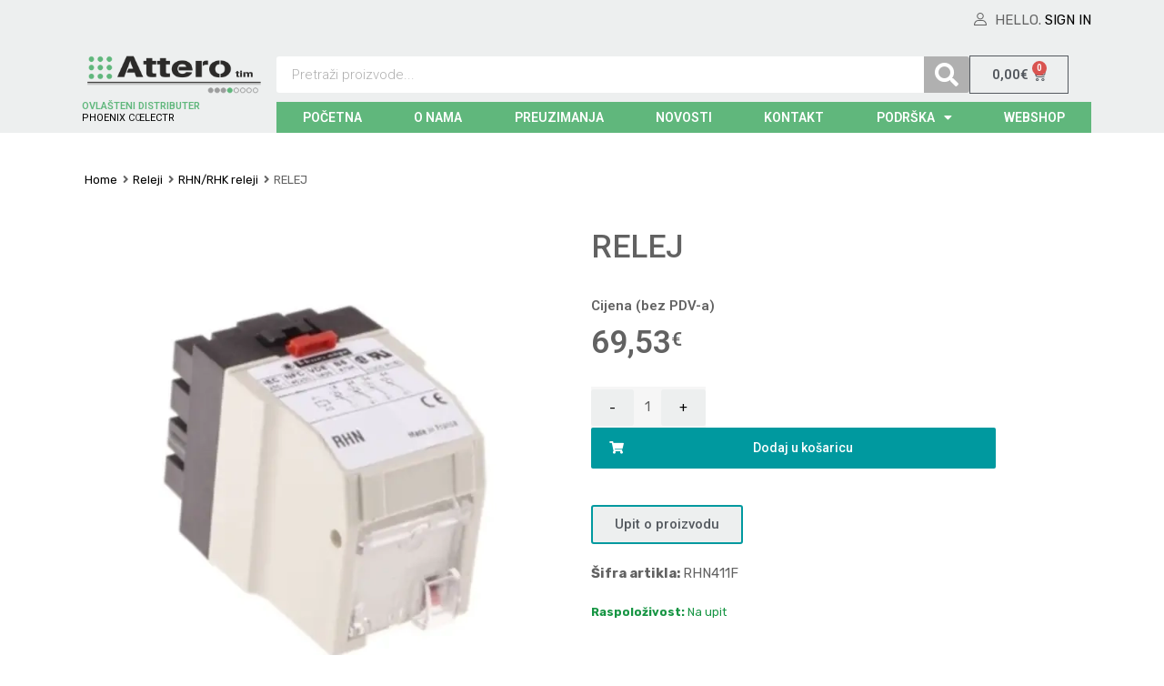

--- FILE ---
content_type: text/html; charset=utf-8
request_url: https://attero-tim.hr/proizvod/relej-100056704/
body_size: 26519
content:
<!DOCTYPE html>
<html lang="hr">

	<head>
		<meta charset="UTF-8">
		<meta name="viewport" content="width=device-width, initial-scale=1">
		<link rel="profile" href="http://gmpg.org/xfn/11">
				<title>RELEJ &#8211; Attero tim</title>
<meta name='robots' content='max-image-preview:large' />
<link rel='dns-prefetch' href='//www.googletagmanager.com' />
<link rel='dns-prefetch' href='//ajax.googleapis.com' />
<link rel='dns-prefetch' href='//cdnjs.cloudflare.com' />
<link rel='dns-prefetch' href='//maxcdn.bootstrapcdn.com' />
<link rel='dns-prefetch' href='//fonts.googleapis.com' />
<link href='https://fonts.gstatic.com' crossorigin rel='preconnect' />
<style id='global-styles-inline-css' type='text/css'>
body{--wp--preset--color--black: #000000;--wp--preset--color--cyan-bluish-gray: #abb8c3;--wp--preset--color--white: #ffffff;--wp--preset--color--pale-pink: #f78da7;--wp--preset--color--vivid-red: #cf2e2e;--wp--preset--color--luminous-vivid-orange: #ff6900;--wp--preset--color--luminous-vivid-amber: #fcb900;--wp--preset--color--light-green-cyan: #7bdcb5;--wp--preset--color--vivid-green-cyan: #00d084;--wp--preset--color--pale-cyan-blue: #8ed1fc;--wp--preset--color--vivid-cyan-blue: #0693e3;--wp--preset--color--vivid-purple: #9b51e0;--wp--preset--gradient--vivid-cyan-blue-to-vivid-purple: linear-gradient(135deg,rgba(6,147,227,1) 0%,rgb(155,81,224) 100%);--wp--preset--gradient--light-green-cyan-to-vivid-green-cyan: linear-gradient(135deg,rgb(122,220,180) 0%,rgb(0,208,130) 100%);--wp--preset--gradient--luminous-vivid-amber-to-luminous-vivid-orange: linear-gradient(135deg,rgba(252,185,0,1) 0%,rgba(255,105,0,1) 100%);--wp--preset--gradient--luminous-vivid-orange-to-vivid-red: linear-gradient(135deg,rgba(255,105,0,1) 0%,rgb(207,46,46) 100%);--wp--preset--gradient--very-light-gray-to-cyan-bluish-gray: linear-gradient(135deg,rgb(238,238,238) 0%,rgb(169,184,195) 100%);--wp--preset--gradient--cool-to-warm-spectrum: linear-gradient(135deg,rgb(74,234,220) 0%,rgb(151,120,209) 20%,rgb(207,42,186) 40%,rgb(238,44,130) 60%,rgb(251,105,98) 80%,rgb(254,248,76) 100%);--wp--preset--gradient--blush-light-purple: linear-gradient(135deg,rgb(255,206,236) 0%,rgb(152,150,240) 100%);--wp--preset--gradient--blush-bordeaux: linear-gradient(135deg,rgb(254,205,165) 0%,rgb(254,45,45) 50%,rgb(107,0,62) 100%);--wp--preset--gradient--luminous-dusk: linear-gradient(135deg,rgb(255,203,112) 0%,rgb(199,81,192) 50%,rgb(65,88,208) 100%);--wp--preset--gradient--pale-ocean: linear-gradient(135deg,rgb(255,245,203) 0%,rgb(182,227,212) 50%,rgb(51,167,181) 100%);--wp--preset--gradient--electric-grass: linear-gradient(135deg,rgb(202,248,128) 0%,rgb(113,206,126) 100%);--wp--preset--gradient--midnight: linear-gradient(135deg,rgb(2,3,129) 0%,rgb(40,116,252) 100%);--wp--preset--duotone--dark-grayscale: url('#wp-duotone-dark-grayscale');--wp--preset--duotone--grayscale: url('#wp-duotone-grayscale');--wp--preset--duotone--purple-yellow: url('#wp-duotone-purple-yellow');--wp--preset--duotone--blue-red: url('#wp-duotone-blue-red');--wp--preset--duotone--midnight: url('#wp-duotone-midnight');--wp--preset--duotone--magenta-yellow: url('#wp-duotone-magenta-yellow');--wp--preset--duotone--purple-green: url('#wp-duotone-purple-green');--wp--preset--duotone--blue-orange: url('#wp-duotone-blue-orange');--wp--preset--font-size--small: 13px;--wp--preset--font-size--medium: 20px;--wp--preset--font-size--large: 36px;--wp--preset--font-size--x-large: 42px;}.has-black-color{color: var(--wp--preset--color--black) !important;}.has-cyan-bluish-gray-color{color: var(--wp--preset--color--cyan-bluish-gray) !important;}.has-white-color{color: var(--wp--preset--color--white) !important;}.has-pale-pink-color{color: var(--wp--preset--color--pale-pink) !important;}.has-vivid-red-color{color: var(--wp--preset--color--vivid-red) !important;}.has-luminous-vivid-orange-color{color: var(--wp--preset--color--luminous-vivid-orange) !important;}.has-luminous-vivid-amber-color{color: var(--wp--preset--color--luminous-vivid-amber) !important;}.has-light-green-cyan-color{color: var(--wp--preset--color--light-green-cyan) !important;}.has-vivid-green-cyan-color{color: var(--wp--preset--color--vivid-green-cyan) !important;}.has-pale-cyan-blue-color{color: var(--wp--preset--color--pale-cyan-blue) !important;}.has-vivid-cyan-blue-color{color: var(--wp--preset--color--vivid-cyan-blue) !important;}.has-vivid-purple-color{color: var(--wp--preset--color--vivid-purple) !important;}.has-black-background-color{background-color: var(--wp--preset--color--black) !important;}.has-cyan-bluish-gray-background-color{background-color: var(--wp--preset--color--cyan-bluish-gray) !important;}.has-white-background-color{background-color: var(--wp--preset--color--white) !important;}.has-pale-pink-background-color{background-color: var(--wp--preset--color--pale-pink) !important;}.has-vivid-red-background-color{background-color: var(--wp--preset--color--vivid-red) !important;}.has-luminous-vivid-orange-background-color{background-color: var(--wp--preset--color--luminous-vivid-orange) !important;}.has-luminous-vivid-amber-background-color{background-color: var(--wp--preset--color--luminous-vivid-amber) !important;}.has-light-green-cyan-background-color{background-color: var(--wp--preset--color--light-green-cyan) !important;}.has-vivid-green-cyan-background-color{background-color: var(--wp--preset--color--vivid-green-cyan) !important;}.has-pale-cyan-blue-background-color{background-color: var(--wp--preset--color--pale-cyan-blue) !important;}.has-vivid-cyan-blue-background-color{background-color: var(--wp--preset--color--vivid-cyan-blue) !important;}.has-vivid-purple-background-color{background-color: var(--wp--preset--color--vivid-purple) !important;}.has-black-border-color{border-color: var(--wp--preset--color--black) !important;}.has-cyan-bluish-gray-border-color{border-color: var(--wp--preset--color--cyan-bluish-gray) !important;}.has-white-border-color{border-color: var(--wp--preset--color--white) !important;}.has-pale-pink-border-color{border-color: var(--wp--preset--color--pale-pink) !important;}.has-vivid-red-border-color{border-color: var(--wp--preset--color--vivid-red) !important;}.has-luminous-vivid-orange-border-color{border-color: var(--wp--preset--color--luminous-vivid-orange) !important;}.has-luminous-vivid-amber-border-color{border-color: var(--wp--preset--color--luminous-vivid-amber) !important;}.has-light-green-cyan-border-color{border-color: var(--wp--preset--color--light-green-cyan) !important;}.has-vivid-green-cyan-border-color{border-color: var(--wp--preset--color--vivid-green-cyan) !important;}.has-pale-cyan-blue-border-color{border-color: var(--wp--preset--color--pale-cyan-blue) !important;}.has-vivid-cyan-blue-border-color{border-color: var(--wp--preset--color--vivid-cyan-blue) !important;}.has-vivid-purple-border-color{border-color: var(--wp--preset--color--vivid-purple) !important;}.has-vivid-cyan-blue-to-vivid-purple-gradient-background{background: var(--wp--preset--gradient--vivid-cyan-blue-to-vivid-purple) !important;}.has-light-green-cyan-to-vivid-green-cyan-gradient-background{background: var(--wp--preset--gradient--light-green-cyan-to-vivid-green-cyan) !important;}.has-luminous-vivid-amber-to-luminous-vivid-orange-gradient-background{background: var(--wp--preset--gradient--luminous-vivid-amber-to-luminous-vivid-orange) !important;}.has-luminous-vivid-orange-to-vivid-red-gradient-background{background: var(--wp--preset--gradient--luminous-vivid-orange-to-vivid-red) !important;}.has-very-light-gray-to-cyan-bluish-gray-gradient-background{background: var(--wp--preset--gradient--very-light-gray-to-cyan-bluish-gray) !important;}.has-cool-to-warm-spectrum-gradient-background{background: var(--wp--preset--gradient--cool-to-warm-spectrum) !important;}.has-blush-light-purple-gradient-background{background: var(--wp--preset--gradient--blush-light-purple) !important;}.has-blush-bordeaux-gradient-background{background: var(--wp--preset--gradient--blush-bordeaux) !important;}.has-luminous-dusk-gradient-background{background: var(--wp--preset--gradient--luminous-dusk) !important;}.has-pale-ocean-gradient-background{background: var(--wp--preset--gradient--pale-ocean) !important;}.has-electric-grass-gradient-background{background: var(--wp--preset--gradient--electric-grass) !important;}.has-midnight-gradient-background{background: var(--wp--preset--gradient--midnight) !important;}.has-small-font-size{font-size: var(--wp--preset--font-size--small) !important;}.has-medium-font-size{font-size: var(--wp--preset--font-size--medium) !important;}.has-large-font-size{font-size: var(--wp--preset--font-size--large) !important;}.has-x-large-font-size{font-size: var(--wp--preset--font-size--x-large) !important;}
</style>
<link rel='stylesheet' id='contact-form-7-css'  href='https://attero-tim.hr/plugins/contact-form-7/includes/css/styles.css?ver=5.7.5.1' type='text/css' media='all' />
<link rel='stylesheet' id='smntcswcqb-style-css'  href='https://attero-tim.hr/plugins/smntcs-woocommerce-quantity-buttons/style.css?ver=1.25' type='text/css' media='screen' />
<link rel='stylesheet' id='tz-public-styles-css'  href='https://attero-tim.hr/plugins/tz-feature-pack/public/css/tz-feature-pack-public.css?ver=1.0.3' type='text/css' media='all' />
<link rel='stylesheet' id='tz-widget-styles-css'  href='https://attero-tim.hr/plugins/tz-feature-pack/public/css/frontend-widget-styles.css?ver=1.0.3' type='text/css' media='all' />
<link rel='stylesheet' id='tz-elementor-styles-css'  href='https://attero-tim.hr/plugins/tz-feature-pack/public/css/elementor-widgets-styles.css?ver=1.0.3' type='text/css' media='all' />
<link rel='stylesheet' id='cdn-font-awesome-css'  href='https://maxcdn.bootstrapcdn.com/font-awesome/4.7.0/css/font-awesome.min.css?ver=5.9.5' type='text/css' media='all' />
<link rel='stylesheet' id='photoswipe-css'  href='https://attero-tim.hr/plugins/woocommerce/assets/css/photoswipe/photoswipe.min.css?ver=5.9.1' type='text/css' media='all' />
<link rel='stylesheet' id='photoswipe-default-skin-css'  href='https://attero-tim.hr/plugins/woocommerce/assets/css/photoswipe/default-skin/default-skin.min.css?ver=5.9.1' type='text/css' media='all' />
<link rel='stylesheet' id='woocommerce-smallscreen-css'  href='https://attero-tim.hr/plugins/woocommerce/assets/css/woocommerce-smallscreen.css?ver=5.9.1' type='text/css' media='only screen and (max-width: 768px)' />
<style id='woocommerce-inline-inline-css' type='text/css'>
.woocommerce form .form-row .required { visibility: visible; }
</style>
<link rel='stylesheet' id='brands-styles-css'  href='https://attero-tim.hr/plugins/woocommerce-brands/assets/css/style.css?ver=1.6.10' type='text/css' media='all' />
<link rel='stylesheet' id='corvuspay-css'  href='https://attero-tim.hr/plugins/corvuspay-woocommerce-integration/assets/css/corvuspay.css?ver=1.0.0' type='text/css' media='all' />
<link rel='stylesheet' id='dashicons-css'  href='https://attero-tim.hr/wp/wp-includes/css/dashicons.min.css?ver=5.9.5' type='text/css' media='all' />
<link rel='stylesheet' id='tm-woocompare-css'  href='https://attero-tim.hr/plugins/tm-woocommerce-compare-wishlist/assets/css/tm-woocompare.css?ver=5.9.5' type='text/css' media='all' />
<link rel='stylesheet' id='tm-woowishlist-css'  href='https://attero-tim.hr/plugins/tm-woocommerce-compare-wishlist/assets/css/tm-woowishlist.css?ver=5.9.5' type='text/css' media='all' />
<link rel='stylesheet' id='bootstrap-grid-css'  href='https://attero-tim.hr/plugins/tm-woocommerce-compare-wishlist/assets/css/grid.css?ver=5.9.5' type='text/css' media='all' />
<link rel='stylesheet' id='dgwt-wcas-style-css'  href='https://attero-tim.hr/plugins/ajax-search-for-woocommerce/assets/css/style.min.css?ver=1.22.3' type='text/css' media='all' />
<link rel='stylesheet' id='chromium-style-css'  href='https://attero-tim.hr/themes/inti-theme/style.css?ver=5.9.5' type='text/css' media='all' />
<style id='chromium-style-inline-css' type='text/css'>
@media screen and (min-width: 1024px){
						.product-images-wrapper .flex-control-thumbs {
							width: 85px !important;
						}
					}
</style>
<link rel='stylesheet' id='chromium-fonts-css'  href='https://attero-tim.hr/themes/chromium/assets/css/fonts.css?ver=5.9.5' type='text/css' media='all' />
<link rel='stylesheet' id='fontawesome-css'  href='https://attero-tim.hr/themes/chromium/assets/css/font-awesome.min.css?ver=5.9.5' type='text/css' media='all' />
<link rel='stylesheet' id='chromium-woo-styles-css'  href='https://attero-tim.hr/themes/chromium/assets/css/woo-styles.css?ver=5.9.5' type='text/css' media='all' />
<link rel='stylesheet' id='chromium-google-fonts-css'  href='https://fonts.googleapis.com/css?family=Rubik%3A100%2C100italic%2C300%2C300italic%2C400%2C400italic%2C500%2C500italic%2C700%2C700italic%2C900%2C900italic&#038;subset=latin%2Clatin-ext' type='text/css' media='all' />
<link rel='stylesheet' id='elementor-icons-css'  href='https://attero-tim.hr/plugins/elementor/assets/lib/eicons/css/elementor-icons.min.css?ver=5.18.0' type='text/css' media='all' />
<link rel='stylesheet' id='elementor-frontend-legacy-css'  href='https://attero-tim.hr/plugins/elementor/assets/css/frontend-legacy.min.css?ver=3.12.1' type='text/css' media='all' />
<link rel='stylesheet' id='elementor-frontend-css'  href='https://attero-tim.hr/plugins/elementor/assets/css/frontend.min.css?ver=3.12.1' type='text/css' media='all' />
<link rel='stylesheet' id='swiper-css'  href='https://attero-tim.hr/plugins/elementor/assets/lib/swiper/css/swiper.min.css?ver=5.3.6' type='text/css' media='all' />
<link rel='stylesheet' id='elementor-post-26383-css'  href='https://attero-tim.hr/uploads/elementor/css/post-26383.css?ver=1680506648' type='text/css' media='all' />
<link rel='stylesheet' id='lae-animate-styles-css'  href='https://attero-tim.hr/plugins/addons-for-elementor/assets/css/animate.css?ver=2.9.9' type='text/css' media='all' />
<link rel='stylesheet' id='lae-sliders-styles-css'  href='https://attero-tim.hr/plugins/addons-for-elementor/assets/css/sliders.css?ver=2.9.9' type='text/css' media='all' />
<link rel='stylesheet' id='lae-icomoon-styles-css'  href='https://attero-tim.hr/plugins/addons-for-elementor/assets/css/icomoon.css?ver=2.9.9' type='text/css' media='all' />
<link rel='stylesheet' id='lae-frontend-styles-css'  href='https://attero-tim.hr/plugins/addons-for-elementor/assets/css/lae-frontend.css?ver=2.9.9' type='text/css' media='all' />
<link rel='stylesheet' id='lae-widgets-styles-css'  href='https://attero-tim.hr/plugins/addons-for-elementor/assets/css/lae-widgets.css?ver=2.9.9' type='text/css' media='all' />
<link rel='stylesheet' id='elementor-pro-css'  href='https://attero-tim.hr/plugins/elementor-pro/assets/css/frontend.min.css?ver=3.12.1' type='text/css' media='all' />
<link rel='stylesheet' id='wb-slick-library-css'  href='https://attero-tim.hr/plugins/elementor-product-carousel//assets/vendors/slick/slick.css?ver=1.0.0' type='text/css' media='all' />
<link rel='stylesheet' id='wb-slick-theme-css'  href='https://attero-tim.hr/plugins/elementor-product-carousel//assets/vendors/slick/slick-theme.css?ver=1.0.0' type='text/css' media='all' />
<link rel='stylesheet' id='wpce-style-css'  href='https://attero-tim.hr/plugins/elementor-product-carousel//assets/css/style.css?ver=1.0.0' type='text/css' media='all' />
<link rel='stylesheet' id='elementor-global-css'  href='https://attero-tim.hr/uploads/elementor/css/global.css?ver=1680506650' type='text/css' media='all' />
<link rel='stylesheet' id='elementor-post-10-css'  href='https://attero-tim.hr/uploads/elementor/css/post-10.css?ver=1680506651' type='text/css' media='all' />
<link rel='stylesheet' id='elementor-post-104-css'  href='https://attero-tim.hr/uploads/elementor/css/post-104.css?ver=1729062847' type='text/css' media='all' />
<link rel='stylesheet' id='elementor-post-674-css'  href='https://attero-tim.hr/uploads/elementor/css/post-674.css?ver=1680506651' type='text/css' media='all' />
<link rel='stylesheet' id='font-awesome-5-all-css'  href='https://attero-tim.hr/plugins/elementor/assets/lib/font-awesome/css/all.min.css?ver=1.0.0' type='text/css' media='all' />
<link rel='stylesheet' id='font-awesome-4-shim-css'  href='https://attero-tim.hr/plugins/elementor/assets/lib/font-awesome/css/v4-shims.min.css?ver=1.0.0' type='text/css' media='all' />
<link rel='stylesheet' id='fibosearchsearch-indexcss-css'  href='https://attero-tim.hr/plugins/ajax-search-for-woocommerce/build/blocks/search/./index.css?ver=5.9.5' type='text/css' media='all' />
<link rel='stylesheet' id='fibosearchsearch-nav-indexcss-css'  href='https://attero-tim.hr/plugins/ajax-search-for-woocommerce/build/blocks/search-nav/./index.css?ver=5.9.5' type='text/css' media='all' />
<link rel='stylesheet' id='chromium-css-css'  href='https://attero-tim.hr/themes/chromium/style.css?ver=5.9.5' type='text/css' media='all' />
<link rel='stylesheet' id='main-css-css'  href='https://attero-tim.hr/themes/inti-theme/main.css?ver=36' type='text/css' media='all' />
<link rel='stylesheet' id='slick-carousel-css'  href='//cdnjs.cloudflare.com/ajax/libs/slick-carousel/1.9.0/slick.min.css?ver=5.9.5' type='text/css' media='all' />
<link rel='stylesheet' id='main-css'  href='//attero-tim.hr?ver=dev-master' type='text/css' media='1' />
<link rel='stylesheet' id='google-fonts-1-css'  href='https://fonts.googleapis.com/css?family=Roboto%3A100%2C100italic%2C200%2C200italic%2C300%2C300italic%2C400%2C400italic%2C500%2C500italic%2C600%2C600italic%2C700%2C700italic%2C800%2C800italic%2C900%2C900italic%7CRoboto+Slab%3A100%2C100italic%2C200%2C200italic%2C300%2C300italic%2C400%2C400italic%2C500%2C500italic%2C600%2C600italic%2C700%2C700italic%2C800%2C800italic%2C900%2C900italic&#038;display=auto&#038;ver=5.9.5' type='text/css' media='all' />
<link rel='stylesheet' id='elementor-icons-shared-0-css'  href='https://attero-tim.hr/plugins/elementor/assets/lib/font-awesome/css/fontawesome.min.css?ver=5.15.3' type='text/css' media='all' />
<link rel='stylesheet' id='elementor-icons-fa-solid-css'  href='https://attero-tim.hr/plugins/elementor/assets/lib/font-awesome/css/solid.min.css?ver=5.15.3' type='text/css' media='all' />
<link rel="preconnect" href="https://fonts.gstatic.com/" crossorigin><script type='text/javascript' src='https://attero-tim.hr/wp/wp-includes/js/jquery/jquery.min.js?ver=3.6.0' id='jquery-core-js'></script>
<script type='text/javascript' src='https://attero-tim.hr/wp/wp-includes/js/jquery/jquery-migrate.min.js?ver=3.3.2' id='jquery-migrate-js'></script>
<script type='text/javascript' src='https://attero-tim.hr/plugins/elementor/assets/lib/font-awesome/js/v4-shims.min.js?ver=1.0.0' id='font-awesome-4-shim-js'></script>

<!-- Google Analytics snippet added by Site Kit -->
<script type='text/javascript' src='https://www.googletagmanager.com/gtag/js?id=UA-189405972-1' id='google_gtagjs-js' async></script>
<script type='text/javascript' id='google_gtagjs-js-after'>
window.dataLayer = window.dataLayer || [];function gtag(){dataLayer.push(arguments);}
gtag('set', 'linker', {"domains":["attero-tim.hr"]} );
gtag("js", new Date());
gtag("set", "developer_id.dZTNiMT", true);
gtag("config", "UA-189405972-1", {"anonymize_ip":true});
</script>

<!-- End Google Analytics snippet added by Site Kit -->
<script type='text/javascript' src='//ajax.googleapis.com/ajax/libs/webfont/1.6.26/webfont.js?ver=5.9.5' id='webfontloader-js'></script>
<script type='text/javascript' src='//cdnjs.cloudflare.com/ajax/libs/slick-carousel/1.9.0/slick.min.js?ver=5.9.5' id='slick-carousel-js'></script>
<script type='text/javascript' src='https://attero-tim.hr/themes/inti-theme/main.js?ver=5' id='main-js-js'></script>
<link rel="canonical" href="https://attero-tim.hr/proizvod/relej-100056704/" />
<link rel='shortlink' href='https://attero-tim.hr/?p=100056704' />
<link rel="alternate" type="application/json+oembed" href="https://attero-tim.hr/wp-json/oembed/1.0/embed?url=https%3A%2F%2Fattero-tim.hr%2Fproizvod%2Frelej-100056704%2F" />
<link rel="alternate" type="text/xml+oembed" href="https://attero-tim.hr/wp-json/oembed/1.0/embed?url=https%3A%2F%2Fattero-tim.hr%2Fproizvod%2Frelej-100056704%2F&#038;format=xml" />
        <script type="text/javascript">
            (function () {
                window.lae_fs = {can_use_premium_code: false};
            })();
        </script>
        <meta name="generator" content="Site Kit by Google 1.96.0" />		<style>
			.dgwt-wcas-ico-magnifier,.dgwt-wcas-ico-magnifier-handler{max-width:20px}.dgwt-wcas-search-wrapp{max-width:600px}		</style>
		  <!-- Google tag (gtag.js) -->
  <script async src="https://www.googletagmanager.com/gtag/js?id=AW-11034714140"></script>

  <script>
      window.dataLayer = window.dataLayer || [];

      function gtag() {
          dataLayer.push(arguments);
      }

      gtag('js', new Date());
      gtag('config', 'AW-11034714140');
  </script>
    	<noscript><style>.woocommerce-product-gallery{ opacity: 1 !important; }</style></noscript>
	<meta name="generator" content="Elementor 3.12.1; features: a11y_improvements, additional_custom_breakpoints; settings: css_print_method-external, google_font-enabled, font_display-auto">

<!-- Google Tag Manager snippet added by Site Kit -->
<script type="text/javascript">
			( function( w, d, s, l, i ) {
				w[l] = w[l] || [];
				w[l].push( {'gtm.start': new Date().getTime(), event: 'gtm.js'} );
				var f = d.getElementsByTagName( s )[0],
					j = d.createElement( s ), dl = l != 'dataLayer' ? '&l=' + l : '';
				j.async = true;
				j.src = 'https://www.googletagmanager.com/gtm.js?id=' + i + dl;
				f.parentNode.insertBefore( j, f );
			} )( window, document, 'script', 'dataLayer', 'GTM-NMBVH9G' );
			
</script>

<!-- End Google Tag Manager snippet added by Site Kit -->
<link rel="icon" href="https://attero-tim.hr/uploads/2019/12/Favicon-Attero_17.png" sizes="32x32" />
<link rel="icon" href="https://attero-tim.hr/uploads/2019/12/Favicon-Attero_17.png" sizes="192x192" />
<link rel="apple-touch-icon" href="https://attero-tim.hr/uploads/2019/12/Favicon-Attero_17.png" />
<meta name="msapplication-TileImage" content="https://attero-tim.hr/uploads/2019/12/Favicon-Attero_17.png" />
		<style type="text/css" id="wp-custom-css">
			article.type-post .thumbnail-wrapper {
    display: none;
}

@media screen and (min-width: 768px) {
	ul.inti-products-no-cats {
		grid-template-columns: 1fr;
	}
	
	ul.products:not(.inti-products-no-cats) {
		grid-template-columns: 1fr 1fr 1fr 1fr;
	}
}

.chromium-product-style-3 ul.products:not(.inti-products-no-cats) li {
	display: flex;
	justify-content: stretch;
	align-items: stretch;

}

.chromium-product-style-3 ul.products:not(.inti-products-no-cats) li a {
	display: flex;
	flex-direction: column;
	justify-content: space-between;
	width: 100%;
}

.chromium-product-style-3 ul.products:not(.inti-products-no-cats) li a img {
	margin: 15px;
	width: calc(100% - 30px);
}

.chromium-product-style-3 ul.products:not(.inti-products-no-cats) li a h2 {
	width: 100%;
	font-size: 0.9em;
}

.inti-filter-footer {
	background-color: #fff;
	padding: 20px;
	bottom: 0;
}

.inti-filter-footer button {
	display: block;
	width: 100%;
}

body .site,
li.product.product-category .woocommerce-loop-category__title {
	background-color: #fff;
}

.elementor-search-form__container {
	min-height: 40px !important;
}

ul.product-categories ul.children {
	margin-left: 15px;
	padding-left: 15px;
	border-left: 1px solid #ccc;
}

.inti-product-image {
	margin-right: 10px;
}

.inti-product-controls {
	margin-top: 15px;
	display: flex;
	align-items: stretch;
	flex-direction: column;
}

.inti-product-price-label {
	font-weight: 700;
	margin-right: 8px;
}


@media (min-width: 978px) {
	.inti-product-controls {
		flex-direction: row;
		align-items: center;
		justify-content: space-between;
	}
	
	.inti-product-price {
		flex-direction: column;
		text-align: end;
	}
	
	.inti-product-price-label {
		margin-right: 0;
	}
}

.inti-product-controls .cart {
	display: flex;
	margin-bottom: 15px;
}

.inti-product-price {
	display: flex;
	justify-content: flex-start;
}

.inti-product-controls .cart .button {
	flex: 1
}

.inti-product-controls .elementor-button {
	margin-top: 0;
	margin-bottom: 15px;
}

.inti-product-controls .quantity {
	padding: 0;
	margin-right: 15px;
}

.inti-product-controls .stock,
.inti-product-controls .quantity-button {
	display: none;
}

.elementor-widget-wc-add-to-cart .quantity {
	display: flex;
	align-items: center;
	padding: 0;
}

.quantity input[type="button"]{
	background-color: #edefef;
	color: #000;
}

.wpce_single_item h2 {
	font-size: 15px;
	font-weight: 400;
}

.wpce_single_item h2 a,
.wpce_price {
	color: #626262;
}

.wpce_single_item .added_to_cart {
	display: block;
}

.wpce_single_item .button,
.wpce_single_item .button:hover,
.inti-product-controls .cart .button,
.inti-product-controls .cart .button:hover
{
	background-color: #60b77c;
	border-color: transparent;
	text-transform: none;
	padding-top: 0;
	color: #fff;
}

.wpce-arrow {
	background: #60b77c;
	border-color: #60b77c;
}

.wpce-arrow:hover {
	color: #60b77c;
	border-color: #60b77c;
}

.elementor-element-dbbfbd1 {
	z-index: 1;
}

.tz-login-actions a {
	color: #000 !important;
}
.shop_table.cart .quantity {
	display: inline-flex;
	flex-wrap: nowrap;
	padding: 0;
}
.shop_table.cart .quantity .qty {
	height: 40px;
}
.shop_table.cart .quantity .quantity-button {
	display: none;
}
.tz-login-actions .delimiter,
#show_register_form,
#tz-login .botom-links {
	display: none;
}
.elementor-location-footer {
	grid-area: footer !important;
}
.wpce_thumbnail a {
    display: block;
    box-shadow: -3px 3px 9px 0px #949494;
    padding: 20px 0;
}
.wpce_thumbnail img {
	height: 200px;
	width: auto;
	box-shadow: none;
}
#tiara-product-categories-root a {
	color: #626262 !important;
}
.kvpUKO {
	z-index: 1 !important;
}		</style>
		<style id="kirki-inline-styles">.site-header h1.site-title{font-family:Rubik;color:#000000;}.filters-wrapper li{color:#81858c;background-color:#ffffff;}.filters-wrapper li:active,.filters-wrapper li:focus,.filters-wrapper li:hover{color:#212121;background-color:#FDB819;}.site-header{font-family:Rubik;}.header-top{background-color:#212121;}.header-top,.tz-login-heading.inline .my-account:after{color:#8b8b8b;}.primary-nav{background-color:#fdb819;}.site-footer{color:#9a9a9a;}body{font-family:Rubik;}.tz-product-tabs .nav-tabs > li > a:active,.tz-product-tabs .nav-tabs > li > a:focus,.tz-product-tabs .nav-tabs > li > a:hover,.tz-product-tabs .nav-tabs > li.active > a,.tz-sales-carousel .sale-title-wrapper span,body,ul#shipping_method .amount{color:#626262;}#ship-to-different-address,.author-info .author-bio,.blog article.type-post,.comments-area .comment,.comments-area .pingback,.elementor-widget .product_list_widget .price del,.form-row label,.quantity input[type=number],.shop_table.cart td.product-price,.site-breadcrumbs,.tz-categories-grid li:not(.show-all) a,.tz-from-blog .entry-excerpt,.tz-hoverable-tabs p a,.tz-login-form-wrapper p::after,.tz-product-tabs .nav-tabs > li > a,.tz-sales-carousel .countdown-section::before,.tz-sales-carousel .price-wrapper del,.tz-sales-carousel .sale-description,.widget .product_list_widget .price del,.widget_calendar,.widget_tz_shopping_cart .widget_shopping_cart_content .total strong,.widget_tz_shopping_cart ul.cart_list li a.remove,.woocommerce-Reviews .description,.woocommerce-checkout-review-order-table tbody tr,td.product-remove a,ul#shipping_method li input + label{color:#626262;}td.product-remove a{border-color:#626262;}.quantity .quantity-button:after,.quantity .quantity-button:before{background-color:#626262;}.blog-grid-posts article.type-post .post-date-wrapper span.border,.chromium-look-tires .hgroup-sidebar .widget_tz_shopping_cart .heading,.elementor-widget .product_list_widget .save-percent,.product .onsale,.product .onsale:before,.product .save-percent,.product.badges-style-3 .onsale,.site-header .compare-count-wrapper,.site-header .wishlist-count-wrapper,.site-sidebar.style-1 .widget .widget-title:after,.site-sidebar.style-1 .widget:not(.widget_tz_categories) .widget-title span:after,.tz-from-blog .item-content ul.post-categories a,.tz-like-wrapper .wrapper a:hover,.tz-product-tabs .nav-tabs > li > a::before,.tz-sales-carousel .countdown-section,.ui-slider-horizontal .ui-slider-range,.widget .product_list_widget .save-percent,.widget_categories ul li:before, .widget_archive ul li:before, .widget_pages ul li:before, .widget_rss ul li:before, .widget_nav_menu ul li:before,.widget_tz_categories.alt-style .widget-title,.widget_tz_socials ul.inline-mode li i:hover,article.type-post .custom-post-label,body:not(.chromium-look-tires) .elementor-widget-wp-widget-tz_woo_cart .heading .cart-count-wrapper,body:not(.chromium-look-tires) .widget_tz_shopping_cart .heading .cart-count-wrapper,figure.effect-sarah,ul.tabs.wc-tabs > li > a::before{background-color:#fdb819;}.button.tm-woocompare-button-single:before,.button.tm-woowishlist-button-single:before,.cart_totals tr.order-total td,.chromium-look-tires .hgroup-sidebar .widget_tz_shopping_cart .heading .cart-count-wrapper,.chromium-look-tools .tz-login-heading .logged-in-as span,.chromium-product-style-3 li.product:hover .button.add_to_cart_button::before,.chromium-product-style-3 li.product:hover .button.ajax_add_to_cart::before,.chromium-product-style-4 li.product:hover .button.add_to_cart_button::before,.chromium-product-style-4 li.product:hover .button.ajax_add_to_cart::before,.comment-form-rating p.stars a,.date-cat-wrapper span,.entry-summary .button.tm-woocompare-page-button:active,.entry-summary .button.tm-woocompare-page-button:focus,.entry-summary .button.tm-woocompare-page-button:hover,.entry-summary .button.tm-woowishlist-page-button:active,.entry-summary .button.tm-woowishlist-page-button:focus,.entry-summary .button.tm-woowishlist-page-button:hover,.post-date-wrapper span:not(.border),.price ins .woocommerce-Price-amount,.tz-sales-carousel .amount,.tz-sales-carousel .countdown-wrapper.style-2 .countdown-amount,.tz-sales-carousel .sale-title-wrapper,.wc-layered-nav-rating .star-rating span::before,.widget_layered_nav_filters ul li a:before,.widget_tz_hot_offers .countdown-amount,.woocommerce-checkout-review-order-table .order-total td,article.format-quote .quote-wrapper i::before,blockquote:before,td.product-remove a:active,td.product-remove a:focus,td.product-remove a:hover{color:#fdb819;}.home-hero-search.elementor-widget-tabs .elementor-tab-title.elementor-active,.product .onsale:before,.tz-product-tabs .tab-nav-wrapper .nav-tabs>li>a::after,.widget_tz_categories.alt-style,td.product-remove a:active,td.product-remove a:focus,td.product-remove a:hover{border-color:#fdb819;}.chromium-product-style-2 li.product .buttons-wrapper .button,.entry-summary .button.tm-woocompare-page-button,.entry-summary .button.tm-woowishlist-page-button,.product .star-rating span:before,.product-shares-wrapper .tz-social-links .wrapper a:hover,.product-shares-wrapper .tz-social-links .wrapper a:hover i::before,.product_list_widget .star-rating span::before,.related-posts .date,.tab-content-grid a:active,.tab-content-grid a:focus,.tab-content-grid a:hover,.tab-content-grid ul li:first-child a:active,.tab-content-grid ul li:first-child a:focus,.tab-content-grid ul li:first-child a:hover,.tz-from-blog .time-wrapper,article.type-post .entry-date,ul.posts-list .post-date{color:#ffa800;}.search .search-excerpt,.widget_layered_nav li.chosen a:before{background-color:#ffa800;}.widget_layered_nav li.chosen a:before{border-color:#ffa800;}.button.tm-woocompare-button-single,.button.tm-woowishlist-button-single,.nav-links span i:before,.show-all a:active,.show-all a:focus,.show-all a:hover,.show-all a:hover i:before,.site-sidebar .widget_calendar a,.widget.widget_tz_categories.alt-style a,a{color:#000000;}article.type-post .grid-wrapper .post-tags a:active,article.type-post .grid-wrapper .post-tags a:focus,article.type-post .grid-wrapper .post-tags a:hover,.blog-style-2 article.type-post .post-cats a:active,.blog-style-2 article.type-post .post-cats a:focus,.blog-style-2 article.type-post .post-cats a:hover,.button.tm-woocompare-button-single:active,.button.tm-woocompare-button-single:focus,.button.tm-woocompare-button-single:hover,.button.tm-woowishlist-button-single:active,.button.tm-woowishlist-button-single:focus,.button.tm-woowishlist-button-single:hover,.comment-author a:active,.comment-author a:focus,.comment-author a:hover,.entry-title a:active,.entry-title a:focus,.entry-title a:hover,.nav-links span:hover i:before,.related-posts .related-categorie:active,.related-posts .related-categorie:focus,.related-posts .related-categorie:hover,.related-posts h3 a:active,.related-posts h3 a:focus,.related-posts h3 a:hover,.show-all a,.show-all a i:before,.site-sidebar .widget_calendar a:active,.site-sidebar .widget_calendar a:focus,.site-sidebar .widget_calendar a:hover,.tz-categories-grid li:not(.show-all) a:active,.tz-categories-grid li:not(.show-all) a:focus,.tz-categories-grid li:not(.show-all) a:hover,.tz-hoverable-tabs p a:active,.tz-hoverable-tabs p a:focus,.tz-hoverable-tabs p a:hover,.widget.widget_tz_categories.alt-style a:active,.widget.widget_tz_categories.alt-style a:focus,.widget.widget_tz_categories.alt-style a:hover,a:active,a:focus,a:hover{color:#6ec1e4;}.site-sidebar a,.woocommerce-MyAccount-navigation a{color:#626262;}.site-sidebar .comment-author-link a:active,.site-sidebar .comment-author-link a:focus,.site-sidebar .comment-author-link a:hover,.site-sidebar a:active,.site-sidebar a:focus,.site-sidebar a:hover,.woocommerce-MyAccount-navigation a:active,.woocommerce-MyAccount-navigation a:focus,.woocommerce-MyAccount-navigation a:hover{color:#6ec1e4;}.elementor-header-top a,.header-top a{color:#81858c;}.header-top .tz-login-heading.inline a.login-button:active,.header-top .tz-login-heading.inline a.login-button:focus,.header-top .tz-login-heading.inline a.login-button:hover,.header-top a:active,.header-top a:focus,.header-top a:hover,.tz-login-heading.inline a.my-account:active,.tz-login-heading.inline a.my-account:focus,.tz-login-heading.inline a.my-account:hover{color:#6ec1e4;}.site-footer a{color:#9a9a9a;}.site-footer a:active,.site-footer a:focus,.site-footer a:hover{color:#6ec1e4;}.site-header .widget-heading,.site-header h1,.site-header h2,.site-header h3,.site-header h4,.site-header h5,.site-header h6{color:#626262;}.product .price,.product-shares-wrapper .tz-social-links .heading,.single-label span,.site-content h1,.site-content h2,.site-content h3,.site-content h4,.site-content h5,.site-content h6,.site-sidebar .comment-author-link,.site-sidebar .comment-author-link a,blockquote,div.product .price{color:#000000;}.site-sidebar h1,.site-sidebar h1 a,.site-sidebar h2,.site-sidebar h2 a,.site-sidebar h3,.site-sidebar h3 a,.site-sidebar h4,.site-sidebar h4 a,.site-sidebar h5,.site-sidebar h5 a,.site-sidebar h6,.site-sidebar h6 a{color:#000000;}.site-footer h1,.site-footer h2,.site-footer h3,.site-footer h4,.site-footer h5,.site-footer h6{color:#FFFFFF;}#comments,#reviews ol.commentlist,.ajax-auth .botom-links,.author-info h3,.blog.blog-grid-posts .meta-counters,.cart_totals h2,.comment .child-comments,.cross-sells h2,.elementor-widget h5,.elementor-widget-wp-widget-tz_woo_cart .widget_shopping_cart_content,.elementor-widget-wp-widget-tz_woo_cart .widget_shopping_cart_content .total,.post-date-wrapper .border,.post-navigation .nav-links,.primary-nav,.product-classic-style div.product .product-shares-wrapper,.site-header .tm-woocompare-widget-products,.site-header .tm-woowishlist-widget-products,.site-sidebar.style-1 .widget .screen-reader-text + .select-wrapper,.site-sidebar.style-1 .widget .widget-title + *,.tz-categories-grid.with-slider .title-wrapper,.tz-from-blog.style-2 .title-wrapper,.tz-hoverable-tabs ul.nav li,.tz-login-form-wrapper,.tz-login-form-wrapper .heading,.tz-product-tabs .tab-nav-wrapper,.widget .widget-title,.widget.widget_tz_categories.alt-style ul li,.widget_layered_nav ul li a:before,.widget_layered_nav_filters ul li a:before,.widget_price_filter .from,.widget_price_filter .to,.widget_tz_shopping_cart .mini-cart-heading,.widget_tz_shopping_cart .widget_shopping_cart_content,.widget_tz_shopping_cart .widget_shopping_cart_content .total,.widget_tz_shopping_cart ul.cart_list li a.remove,.woocommerce-MyAccount-navigation,.woocommerce-MyAccount-navigation ul li,.woocommerce-checkout h2,.woocommerce-checkout-review-order-table .img,article.type-post .post-cats,article.type-post .post-tags,figure.gallery-item:hover img,form.ajax-auth,table,table td,table th,table.order_details,table.order_details td,table.order_details th,ul.tabs.wc-tabs > li > a{border-color:#ebebeb;}.owl-carousel .owl-nav div + div::before,.tab-pane .slider-navi span + span::before,.title-wrapper .slider-navi span + span::before,.widget_tz_login_register + .widget:before,article.type-post .post-date-wrapper::after,article.type-post .post-date-wrapper::before,hr{background-color:#ebebeb;}.product .star-rating:before,.product_list_widget .star-rating::before,.tz-hoverable-tabs i.icon:before,.tz-testimonials .star-rating:before,.wc-layered-nav-rating .star-rating::before{color:#ebebeb;}.chromium-product-style-2 li.product .button::before,.chromium-product-style-3 li.product .button::before,.chromium-product-style-4 li.product .button::before,.meta-counters,.product .reviews-wrapper,.product-images-wrapper .woocommerce-product-gallery__trigger,.product-shares-wrapper .tz-social-links .wrapper a,.product-shares-wrapper .tz-social-links .wrapper a i::before,.quote-wrapper i::before,.related-posts .related-categorie,.tz-from-blog .post-views,.tz-from-blog.style-2 .item-content a.post-cat-link,.widget_archive .count,.widget_categories .count,.widget_search .search-form::before,.widget_tz_categories .count,article.type-post .time-wrapper i{color:#a9a9a9;}.product-images-wrapper .woocommerce-product-gallery__trigger{border-color:#a9a9a9;}.button,button,input,textarea{font-family:Rubik;}.button,.select2-container--default .select2-selection--single,.select2-dropdown,button,input,textarea{border-top-left-radius:2px;border-top-right-radius:2px;border-bottom-right-radius:2px;border-bottom-left-radius:2px;}input[type="color"],input[type="date"],input[type="datetime"],input[type="datetime-local"],input[type="email"],input[type="month"],input[type="number"],input[type="password"],input[type="range"],input[type="search"],input[type="tel"],input[type="text"],input[type="time"],input[type="url"],input[type="week"],textarea{color:#626262;background-color:rgba(255,255,255,0);}.product-pager::before,.select-wrapper::before,.select2-container--default .select2-search--dropdown .select2-search__field,.select2-container--default .select2-selection--single,.select2-dropdown,.woocommerce-ordering::before,input[type="color"],input[type="date"],input[type="datetime"],input[type="datetime-local"],input[type="email"],input[type="month"],input[type="number"],input[type="password"],input[type="range"],input[type="search"],input[type="tel"],input[type="text"],input[type="time"],input[type="url"],input[type="week"],select,textarea{border-color:#dbdbdb;}.select2-container--default .select2-selection--single .select2-selection__arrow:before{background-color:#dbdbdb;}.button,.logo-group-nav .menu a,.primary-nav .menu a,.primary-nav .nav-menu a,button,html input[type="button"],input[type="reset"],input[type="submit"]{color:#ffffff;}.button:active,.button:focus,.button:hover,.logo-group-nav .current-menu-item a,.logo-group-nav .menu > li > a:active,.logo-group-nav .menu > li > a:focus,.logo-group-nav .menu > li > a:hover,.primary-nav .current-menu-item a,.primary-nav .menu > li > a:focus,.primary-nav .menu > li > a:hover,.primary-nav .nav-menu > li > a:hover,.primary-nav > li > .menu a:active,button:active,button:focus,button:hover,html input[type="button"]:active,html input[type="button"]:focus,html input[type="button"]:hover,input[type="reset"]:active,input[type="reset"]:focus,input[type="reset"]:hover,input[type="submit"]:active,input[type="submit"]:focus,input[type="submit"]:hover{color:#fff;}.button,.chromium-look-tires .tz-categories-menu ul li:before,.logo-group-nav .menu a,.primary-nav .menu a,button,html input[type="button"],input[type="reset"],input[type="submit"]{background-color:#60b77c;}.button:active,.button:focus,.button:hover,.logo-group-nav .current-menu-item a,.logo-group-nav .menu > li > a:active,.logo-group-nav .menu > li > a:focus,.logo-group-nav .menu > li > a:hover,.logo-group-nav .nav-menu > li > a:hover,.primary-nav .current-menu-item a,.primary-nav .menu > li > a:active,.primary-nav .menu > li > a:focus,.primary-nav .menu > li > a:hover,.primary-nav .nav-menu > li > a:active,.primary-nav .nav-menu > li > a:focus,.primary-nav .nav-menu > li > a:hover,button:active,button:focus,button:hover,html input[type="button"]:active,html input[type="button"]:focus,html input[type="button"]:hover,input[type="reset"]:active,input[type="reset"]:focus,input[type="reset"]:hover,input[type="submit"]:active,input[type="submit"]:focus,input[type="submit"]:hover{background-color:#212121;}.primary-alt-btn .button,.primary-alt-btn button,.primary-alt-btn input[type="reset"],.primary-alt-btn input[type="submit"],.primary-alt-btn.button,.widget_mailchimpsf_widget .mc_signup_submit,figure.tz-banner .banner-button,html .primary-alt-btn input[type="button"]{color:#212121;background-color:#60b77c;}.primary-alt-btn .button:active,.primary-alt-btn .button:focus,.primary-alt-btn .button:hover,.primary-alt-btn button:active,.primary-alt-btn button:focus,.primary-alt-btn button:hover,.primary-alt-btn input[type="reset"]:active,.primary-alt-btn input[type="reset"]:focus,.primary-alt-btn input[type="reset"]:hover,.primary-alt-btn input[type="submit"]:active,.primary-alt-btn input[type="submit"]:focus,.primary-alt-btn input[type="submit"]:hover,.primary-alt-btn.button:active,.primary-alt-btn.button:focus,.primary-alt-btn.button:hover,.primary-alt-btn:hover .tz-banner .button,.widget_mailchimpsf_widget .mc_signup_submit:active,.widget_mailchimpsf_widget .mc_signup_submit:focus,.widget_mailchimpsf_widget .mc_signup_submit:hover,figure.tz-banner .banner-button:active,figure.tz-banner .banner-button:hover,html .primary-alt-btn input[type="button"]:active,html .primary-alt-btn input[type="button"]:focus,html .primary-alt-btn input[type="button"]:hover{color:#212121;background-color:#000000;}.button.alt,.button.empty-cart,.checkout-button.button,.checkout.button,.link-to-post.button,.single article.type-post .post-tags a,li.product .buttons-wrapper .button,li.product .excerpt-wrapper .button{color:#fff;background-color:#212121;}.button.alt:active,.button.alt:focus,.button.alt:hover,.button.empty-cart:active,.button.empty-cart:focus,.button.empty-cart:hover,.checkout-button.button:active,.checkout-button.button:focus,.checkout-button.button:hover,.checkout.button:active,.checkout.button:focus,.checkout.button:hover,.link-to-post.button:active,.link-to-post.button:focus,.link-to-post.button:hover,.single article.type-post .post-tags a:active,.single article.type-post .post-tags a:focus,.single article.type-post .post-tags a:hover,li.product .buttons-wrapper .button:active,li.product .buttons-wrapper .button:focus,li.product .buttons-wrapper .button:hover,li.product .excerpt-wrapper .button:active,li.product .excerpt-wrapper .button:focus,li.product .excerpt-wrapper .button:hover{color:#212121;background-color:#fdb819;}.secondary-alt-btn .button,.secondary-alt-btn button,.secondary-alt-btn input[type="reset"],.secondary-alt-btn input[type="submit"],.secondary-alt-btn.button,.site .dgwt-wcas-search-wrapp .dgwt-wcas-sf-wrapp .dgwt-wcas-search-submit,html .secondary-alt-btn input[type="button"]{color:#fff;background-color:#212121;}.secondary-alt-btn .button:active,.secondary-alt-btn .button:focus,.secondary-alt-btn .button:hover,.secondary-alt-btn button:active,.secondary-alt-btn button:focus,.secondary-alt-btn button:hover,.secondary-alt-btn input[type="reset"]:active,.secondary-alt-btn input[type="reset"]:focus,.secondary-alt-btn input[type="reset"]:hover,.secondary-alt-btn input[type="submit"]:active,.secondary-alt-btn input[type="submit"]:focus,.secondary-alt-btn input[type="submit"]:hover,.secondary-alt-btn.button:active,.secondary-alt-btn.button:focus,.secondary-alt-btn.button:hover,.secondary-alt-btn:hover .tz-banner .button,.site .dgwt-wcas-search-wrapp .dgwt-wcas-sf-wrapp .dgwt-wcas-search-submit:active,.site .dgwt-wcas-search-wrapp .dgwt-wcas-sf-wrapp .dgwt-wcas-search-submit:focus,.site .dgwt-wcas-search-wrapp .dgwt-wcas-sf-wrapp .dgwt-wcas-search-submit:hover,html .secondary-alt-btn input[type="button"]:active,html .secondary-alt-btn input[type="button"]:focus,html .secondary-alt-btn input[type="button"]:hover{color:#fff;background-color:#3a3a3a;}</style><style type="text/css">/** Mega Menu CSS: fs **/</style>
<style>
    .elementor-template-full-width .site,
    .chromium-product-style-3 li.product .price-wrapper {
        display: block;
    }
    
    @media (min-width: 768px) {
        body.woocommerce.post-type-archive-product .site,
        body.woocommerce.tax-product_cat .site {
            grid-template-areas:
                " header header header "
                " breadcrumbs breadcrumbs breadcrumbs "
                " filters filters filters "
                " sidebar content content "
                " footer footer footer ";
        }
    }
    
    @media (min-width: 992px) {
        body.woocommerce.post-type-archive-product .site,
        body.woocommerce.tax-product_cat .site {
            grid-template-areas:
                " header header header header header header "
                " . breadcrumbs breadcrumbs breadcrumbs breadcrumbs . "
                " . filters filters filters filters . "
                " . sidebar content content content . "
                " footer footer footer footer footer footer ";
        }
        body.site-boxed .site {
            grid-template-columns: 
                minmax(0, 1fr) 
                minmax(100px, 300px) 
                minmax(100px, 300px) 
                minmax(100px, 300px) 
                minmax(100px, 300px) 
                minmax(0, 1fr);
        }       
    }
    
    li.product.product-category {
        grid-column: auto;
    }
    
    .filters-sidebar {
        grid-area: filters;
        padding: 0 1em;
        margin-bottom: 2em;
    }
    
    .filters-sidebar .widget {
        background-color: #fff;
        padding: 1.5em 20px;
        margin: 0;
        font-size: 0.933em;
    }
    
    .filters-sidebar h3 {
        color: #000;
    }
    
    .widget select {
        font-size: 14px;
        height: 40px;
        line-height: 40px;
        padding: 0 40px 0 16px;
        box-shadow: none;
        border-radius: 0;
        background-color: #fff;
        background-image: none;
        -webkit-appearance: none;
        -moz-appearance: none;
        appearance: none;
        font-family: inherit;
        color: inherit;
        cursor: pointer;
        font-weight: normal;
        width: 100%;
        -webkit-transition: color 0.3s ease-out;
        transition: color 0.3s ease-out;
    }
   
</style>
        <!-- Meta Pixel Code -->
        <script>
            !function(f,b,e,v,n,t,s)
            {if(f.fbq)return;n=f.fbq=function(){n.callMethod?
                n.callMethod.apply(n,arguments):n.queue.push(arguments)};
                if(!f._fbq)f._fbq=n;n.push=n;n.loaded=!0;n.version='2.0';
                n.queue=[];t=b.createElement(e);t.async=!0;
                t.src=v;s=b.getElementsByTagName(e)[0];
                s.parentNode.insertBefore(t,s)}(window, document,'script',
                'https://connect.facebook.net/en_US/fbevents.js');
            fbq('init', '419781566570443');
            fbq('track', 'PageView');
        </script>
        <noscript><img height="1" width="1" style="display:none"
                       src="https://www.facebook.com/tr?id=419781566570443&ev=PageView&noscript=1"
            /></noscript>
        <!-- End Meta Pixel Code -->
        <meta name="facebook-domain-verification" content="qkyx5hy55g1uck532hp7ftmhihnh4o" />
	</head>

	<body class="product-template-default single single-product postid-100056704 theme-chromium woocommerce woocommerce-page woocommerce-no-js layout-one-col site-boxed logo-pos-left blog-style-default chromium-look-parts chromium-elementor-header-disabled col3-col3 product-chrom-style grid-variations mobile-one-col-products chromium-product-style-3 elementor-default elementor-template-full-width elementor-kit-26383 elementor-page-674">
		<div id="page" class="site"><!-- Site's Wrapper -->

			<header class="site-header"><!-- Site's Header -->
                                    		<div data-elementor-type="header" data-elementor-id="10" class="elementor elementor-10 elementor-location-header">
					<div class="elementor-section-wrap">
								<section class="elementor-section elementor-top-section elementor-element elementor-element-e5148c4 elementor-hidden-tablet elementor-hidden-mobile elementor-section-boxed elementor-section-height-default elementor-section-height-default" data-id="e5148c4" data-element_type="section" data-settings="{&quot;background_background&quot;:&quot;classic&quot;}">
						<div class="elementor-container elementor-column-gap-default">
							<div class="elementor-row">
					<div class="elementor-column elementor-col-50 elementor-top-column elementor-element elementor-element-63c62db" data-id="63c62db" data-element_type="column">
			<div class="elementor-column-wrap">
							<div class="elementor-widget-wrap">
								</div>
					</div>
		</div>
				<div class="elementor-column elementor-col-50 elementor-top-column elementor-element elementor-element-75965fe" data-id="75965fe" data-element_type="column">
			<div class="elementor-column-wrap elementor-element-populated">
							<div class="elementor-widget-wrap">
						<div class="elementor-element elementor-element-679a7ed elementor-widget elementor-widget-wp-widget-tz_login_register" data-id="679a7ed" data-element_type="widget" data-widget_type="wp-widget-tz_login_register.default">
				<div class="elementor-widget-container">
			
			<div class="tz-login-heading clickable inline">
				                    <i class="user-icon"></i>
					<p class="logged-in-as">
                        <span>
						Hello.                        </span>
					</p>
                    <span class="tz-login-actions">
					    <a class="login-button" id="show_login_form" href="#">Sign In</a><span class="delimiter">|</span>
					    <a class="login-button" id="show_register_form" href="#">Register</a>
                    </span>
                    			</div>

		
		
			<form id="tz-login" class="ajax-auth" method="post">
				<h3 class="heading">Login</h3>
				<p class="status"></p>
				<input type="hidden" id="security" name="security" value="cf30b2512b" /><input type="hidden" name="_wp_http_referer" value="/proizvod/relej-100056704/" />				<p class="username">
					<label for="username">Username<span class="required">*</span></label>
					<input type="text" class="tz-login-username" placeholder="Username" name="username" required aria-required="true" pattern="[a-zA-Z0-9 ]+" title="Digits and Letters only.">
				</p>
				<p class="password">
					<label for="password">Password<span class="required">*</span></label>
					<input type="password" class="tz-login-password" placeholder="Password" name="password" required aria-required="true">
				</p>
				<p class="submit-wrapper">
					<a class="text-link" href="https://attero-tim.hr/my-account/lost-password/">Lost password?</a>
					<input class="login button" type="submit" value="Login">
				</p>
				<h3 class="botom-links">New to site? <a id="tz-pop-register" href="#">Create an Account</a></h3>
								<a class="tz-form-close" href="#">(close)</a>
			</form>

		
		
			</div>
				</div>
						</div>
					</div>
		</div>
								</div>
					</div>
		</section>
				<section class="elementor-section elementor-top-section elementor-element elementor-element-b50246f elementor-hidden-desktop elementor-section-boxed elementor-section-height-default elementor-section-height-default" data-id="b50246f" data-element_type="section" data-settings="{&quot;background_background&quot;:&quot;classic&quot;,&quot;animation&quot;:&quot;none&quot;}">
						<div class="elementor-container elementor-column-gap-default">
							<div class="elementor-row">
					<div class="elementor-column elementor-col-33 elementor-top-column elementor-element elementor-element-ddb559f" data-id="ddb559f" data-element_type="column" data-settings="{&quot;background_background&quot;:&quot;classic&quot;}">
			<div class="elementor-column-wrap elementor-element-populated">
							<div class="elementor-widget-wrap">
						<div class="elementor-element elementor-element-4dfb186 elementor-nav-menu--stretch elementor-nav-menu__text-align-aside elementor-nav-menu--toggle elementor-nav-menu--burger elementor-widget elementor-widget-nav-menu" data-id="4dfb186" data-element_type="widget" data-settings="{&quot;layout&quot;:&quot;dropdown&quot;,&quot;submenu_icon&quot;:{&quot;value&quot;:&quot;&lt;i class=\&quot;fas fa-angle-down\&quot;&gt;&lt;\/i&gt;&quot;,&quot;library&quot;:&quot;fa-solid&quot;},&quot;full_width&quot;:&quot;stretch&quot;,&quot;toggle&quot;:&quot;burger&quot;}" data-widget_type="nav-menu.default">
				<div class="elementor-widget-container">
					<div class="elementor-menu-toggle" role="button" tabindex="0" aria-label="Menu Toggle" aria-expanded="false">
			<i aria-hidden="true" role="presentation" class="elementor-menu-toggle__icon--open eicon-menu-bar"></i><i aria-hidden="true" role="presentation" class="elementor-menu-toggle__icon--close eicon-close"></i>			<span class="elementor-screen-only">Menu</span>
		</div>
					<nav class="elementor-nav-menu--dropdown elementor-nav-menu__container" aria-hidden="true">
				<ul id="menu-2-4dfb186" class="elementor-nav-menu"><li class="menu-item menu-item-type-post_type menu-item-object-page menu-item-home menu-item-2734"><a href="https://attero-tim.hr/" class="elementor-item" tabindex="-1">POČETNA</a></li>
<li class="menu-item menu-item-type-post_type menu-item-object-page menu-item-56"><a href="https://attero-tim.hr/o-nama/" class="elementor-item" tabindex="-1">O NAMA</a></li>
<li class="menu-item menu-item-type-post_type menu-item-object-page menu-item-756"><a href="https://attero-tim.hr/preuzimanja/" class="elementor-item" tabindex="-1">PREUZIMANJA</a></li>
<li class="menu-item menu-item-type-post_type menu-item-object-page menu-item-757"><a href="https://attero-tim.hr/novosti/" class="elementor-item" tabindex="-1">NOVOSTI</a></li>
<li class="menu-item menu-item-type-post_type menu-item-object-page menu-item-758"><a href="https://attero-tim.hr/kontakt/" class="elementor-item" tabindex="-1">KONTAKT</a></li>
<li class="menu-item menu-item-type-post_type menu-item-object-page menu-item-has-children menu-item-63"><a href="https://attero-tim.hr/podrska/" class="elementor-item" tabindex="-1">PODRŠKA</a>
<ul class="sub-menu elementor-nav-menu--dropdown">
	<li class="menu-item menu-item-type-post_type menu-item-object-page menu-item-792"><a href="https://attero-tim.hr/izjave-o-sukladnosti/" class="elementor-sub-item" tabindex="-1">IZJAVE O SUKLADNOSTI</a></li>
	<li class="menu-item menu-item-type-post_type menu-item-object-page menu-item-791"><a href="https://attero-tim.hr/upute/" class="elementor-sub-item" tabindex="-1">UPUTE</a></li>
</ul>
</li>
<li class="menu-item menu-item-type-post_type menu-item-object-page current_page_parent menu-item-25"><a href="https://attero-tim.hr/shop/" class="elementor-item" tabindex="-1">WEBSHOP</a></li>
</ul>			</nav>
				</div>
				</div>
						</div>
					</div>
		</div>
				<div class="elementor-column elementor-col-33 elementor-top-column elementor-element elementor-element-24beed1" data-id="24beed1" data-element_type="column" data-settings="{&quot;background_background&quot;:&quot;classic&quot;}">
			<div class="elementor-column-wrap elementor-element-populated">
							<div class="elementor-widget-wrap">
						<div class="elementor-element elementor-element-1c06007 elementor-view-default elementor-widget elementor-widget-icon" data-id="1c06007" data-element_type="widget" data-widget_type="icon.default">
				<div class="elementor-widget-container">
					<div class="elementor-icon-wrapper">
			<a class="elementor-icon" href="#elementor-action%3Aaction%3Dpopup%3Aopen%26settings%3DeyJpZCI6IjUxMzk0IiwidG9nZ2xlIjpmYWxzZX0%3D">
			<i aria-hidden="true" class="fas fa-user"></i>			</a>
		</div>
				</div>
				</div>
						</div>
					</div>
		</div>
				<div class="elementor-column elementor-col-33 elementor-top-column elementor-element elementor-element-91250b3" data-id="91250b3" data-element_type="column" data-settings="{&quot;background_background&quot;:&quot;classic&quot;}">
			<div class="elementor-column-wrap elementor-element-populated">
							<div class="elementor-widget-wrap">
						<div class="elementor-element elementor-element-6dba07c toggle-icon--cart-medium elementor-menu-cart--items-indicator-bubble elementor-menu-cart--show-subtotal-yes elementor-menu-cart--cart-type-side-cart elementor-menu-cart--show-remove-button-yes elementor-widget elementor-widget-woocommerce-menu-cart" data-id="6dba07c" data-element_type="widget" data-settings="{&quot;cart_type&quot;:&quot;side-cart&quot;,&quot;open_cart&quot;:&quot;click&quot;,&quot;automatically_open_cart&quot;:&quot;no&quot;}" data-widget_type="woocommerce-menu-cart.default">
				<div class="elementor-widget-container">
					<div class="elementor-menu-cart__wrapper">
							<div class="elementor-menu-cart__toggle_wrapper">
					<div class="elementor-menu-cart__container elementor-lightbox" aria-hidden="true">
						<div class="elementor-menu-cart__main" aria-hidden="true">
									<div class="elementor-menu-cart__close-button">
					</div>
									<div class="widget_shopping_cart_content">
															</div>
						</div>
					</div>
							<div class="elementor-menu-cart__toggle elementor-button-wrapper">
			<a id="elementor-menu-cart__toggle_button" href="#" class="elementor-menu-cart__toggle_button elementor-button elementor-size-sm" aria-expanded="false">
				<span class="elementor-button-text"><span class="woocommerce-Price-amount amount"><bdi>0,00<span class="woocommerce-Price-currencySymbol">&euro;</span></bdi></span></span>
				<span class="elementor-button-icon">
					<span class="elementor-button-icon-qty" data-counter="0">0</span>
					<i class="eicon-cart-medium"></i>					<span class="elementor-screen-only">Cart</span>
				</span>
			</a>
		</div>
						</div>
					</div> <!-- close elementor-menu-cart__wrapper -->
				</div>
				</div>
						</div>
					</div>
		</div>
								</div>
					</div>
		</section>
				<section class="elementor-section elementor-top-section elementor-element elementor-element-15a99aa elementor-hidden-desktop elementor-section-boxed elementor-section-height-default elementor-section-height-default" data-id="15a99aa" data-element_type="section" data-settings="{&quot;background_background&quot;:&quot;classic&quot;,&quot;sticky&quot;:&quot;top&quot;,&quot;sticky_on&quot;:[&quot;desktop&quot;,&quot;tablet&quot;],&quot;animation&quot;:&quot;none&quot;,&quot;sticky_offset&quot;:0,&quot;sticky_effects_offset&quot;:0}">
						<div class="elementor-container elementor-column-gap-default">
							<div class="elementor-row">
					<div class="elementor-column elementor-col-50 elementor-top-column elementor-element elementor-element-5cd5f8e" data-id="5cd5f8e" data-element_type="column">
			<div class="elementor-column-wrap elementor-element-populated">
							<div class="elementor-widget-wrap">
						<div class="elementor-element elementor-element-64b7997 elementor-widget elementor-widget-image" data-id="64b7997" data-element_type="widget" data-widget_type="image.default">
				<div class="elementor-widget-container">
								<div class="elementor-image">
													<a href="https://attero-tim.hr">
							<img src="https://attero-tim.hr/uploads/Logo-Attero_proziran.png" class="attachment-full size-full wp-image-51349" alt="" loading="lazy" />								</a>
														</div>
						</div>
				</div>
				<div class="elementor-element elementor-element-a7e27be elementor-headline--style-rotate elementor-widget elementor-widget-animated-headline" data-id="a7e27be" data-element_type="widget" data-settings="{&quot;headline_style&quot;:&quot;rotate&quot;,&quot;animation_type&quot;:&quot;swirl&quot;,&quot;rotating_text&quot;:&quot;Schneider Electric\nPhoenix Contact&quot;,&quot;loop&quot;:&quot;yes&quot;,&quot;rotate_iteration_delay&quot;:2500}" data-widget_type="animated-headline.default">
				<div class="elementor-widget-container">
					<span class="elementor-headline elementor-headline-animation-type-swirl elementor-headline-letters">
					<span class="elementor-headline-plain-text elementor-headline-text-wrapper">Ovlašteni distributer</span>
				<span class="elementor-headline-dynamic-wrapper elementor-headline-text-wrapper">
					<span class="elementor-headline-dynamic-text elementor-headline-text-active">
				Schneider&nbsp;Electric			</span>
					<span class="elementor-headline-dynamic-text">
				Phoenix&nbsp;Contact			</span>
						</span>
				</span>
				</div>
				</div>
						</div>
					</div>
		</div>
				<div class="elementor-column elementor-col-50 elementor-top-column elementor-element elementor-element-379e9fe" data-id="379e9fe" data-element_type="column">
			<div class="elementor-column-wrap elementor-element-populated">
							<div class="elementor-widget-wrap">
						<div class="elementor-element elementor-element-9afd53a elementor-search-form--skin-classic elementor-search-form--button-type-icon elementor-search-form--icon-search elementor-widget elementor-widget-search-form" data-id="9afd53a" data-element_type="widget" data-settings="{&quot;skin&quot;:&quot;classic&quot;}" data-widget_type="search-form.default">
				<div class="elementor-widget-container">
					<form class="elementor-search-form" role="search" action="https://attero-tim.hr" method="get">
									<div class="elementor-search-form__container">
								<input placeholder="Pretraži proizvode..." class="elementor-search-form__input" type="search" name="s" title="Search" value="">
													<button class="elementor-search-form__submit" type="submit" title="Search" aria-label="Search">
													<i aria-hidden="true" class="fas fa-search"></i>							<span class="elementor-screen-only">Search</span>
											</button>
											</div>
		</form>
				</div>
				</div>
						</div>
					</div>
		</div>
								</div>
					</div>
		</section>
				<section class="elementor-section elementor-top-section elementor-element elementor-element-5bd0a71 elementor-hidden-tablet elementor-hidden-mobile elementor-section-boxed elementor-section-height-default elementor-section-height-default" data-id="5bd0a71" data-element_type="section" data-settings="{&quot;background_background&quot;:&quot;classic&quot;,&quot;sticky&quot;:&quot;top&quot;,&quot;sticky_on&quot;:[&quot;desktop&quot;,&quot;tablet&quot;],&quot;animation&quot;:&quot;none&quot;,&quot;sticky_offset&quot;:0,&quot;sticky_effects_offset&quot;:0}">
						<div class="elementor-container elementor-column-gap-default">
							<div class="elementor-row">
					<div class="elementor-column elementor-col-50 elementor-top-column elementor-element elementor-element-003f9de" data-id="003f9de" data-element_type="column">
			<div class="elementor-column-wrap elementor-element-populated">
							<div class="elementor-widget-wrap">
						<div class="elementor-element elementor-element-8e4043a elementor-widget elementor-widget-image" data-id="8e4043a" data-element_type="widget" data-widget_type="image.default">
				<div class="elementor-widget-container">
								<div class="elementor-image">
													<a href="https://attero-tim.hr">
							<img src="https://attero-tim.hr/uploads/Logo-Attero_proziran.png" class="attachment-full size-full wp-image-51349" alt="" loading="lazy" />								</a>
														</div>
						</div>
				</div>
				<div class="elementor-element elementor-element-720db1f elementor-headline--style-rotate elementor-widget elementor-widget-animated-headline" data-id="720db1f" data-element_type="widget" data-settings="{&quot;headline_style&quot;:&quot;rotate&quot;,&quot;animation_type&quot;:&quot;swirl&quot;,&quot;rotating_text&quot;:&quot;Schneider Electric\nPhoenix Contact&quot;,&quot;loop&quot;:&quot;yes&quot;,&quot;rotate_iteration_delay&quot;:2500}" data-widget_type="animated-headline.default">
				<div class="elementor-widget-container">
					<span class="elementor-headline elementor-headline-animation-type-swirl elementor-headline-letters">
					<span class="elementor-headline-plain-text elementor-headline-text-wrapper">Ovlašteni distributer</span>
				<span class="elementor-headline-dynamic-wrapper elementor-headline-text-wrapper">
					<span class="elementor-headline-dynamic-text elementor-headline-text-active">
				Schneider&nbsp;Electric			</span>
					<span class="elementor-headline-dynamic-text">
				Phoenix&nbsp;Contact			</span>
						</span>
				</span>
				</div>
				</div>
						</div>
					</div>
		</div>
				<div class="elementor-column elementor-col-50 elementor-top-column elementor-element elementor-element-ec4ddc2" data-id="ec4ddc2" data-element_type="column">
			<div class="elementor-column-wrap elementor-element-populated">
							<div class="elementor-widget-wrap">
						<section class="elementor-section elementor-inner-section elementor-element elementor-element-bb9a827 elementor-section-boxed elementor-section-height-default elementor-section-height-default" data-id="bb9a827" data-element_type="section">
						<div class="elementor-container elementor-column-gap-default">
							<div class="elementor-row">
					<div class="elementor-column elementor-col-50 elementor-inner-column elementor-element elementor-element-4e69757" data-id="4e69757" data-element_type="column">
			<div class="elementor-column-wrap elementor-element-populated">
							<div class="elementor-widget-wrap">
						<div class="elementor-element elementor-element-333a915 elementor-search-form--skin-classic elementor-search-form--button-type-icon elementor-search-form--icon-search elementor-widget elementor-widget-search-form" data-id="333a915" data-element_type="widget" data-settings="{&quot;skin&quot;:&quot;classic&quot;}" data-widget_type="search-form.default">
				<div class="elementor-widget-container">
					<form class="elementor-search-form" role="search" action="https://attero-tim.hr" method="get">
									<div class="elementor-search-form__container">
								<input placeholder="Pretraži proizvode..." class="elementor-search-form__input" type="search" name="s" title="Search" value="">
													<button class="elementor-search-form__submit" type="submit" title="Search" aria-label="Search">
													<i aria-hidden="true" class="fas fa-search"></i>							<span class="elementor-screen-only">Search</span>
											</button>
											</div>
		</form>
				</div>
				</div>
						</div>
					</div>
		</div>
				<div class="elementor-column elementor-col-50 elementor-inner-column elementor-element elementor-element-6f65a13" data-id="6f65a13" data-element_type="column">
			<div class="elementor-column-wrap elementor-element-populated">
							<div class="elementor-widget-wrap">
						<div class="elementor-element elementor-element-0fcf1b9 toggle-icon--cart-medium elementor-menu-cart--items-indicator-bubble elementor-menu-cart--show-subtotal-yes elementor-menu-cart--cart-type-side-cart elementor-menu-cart--show-remove-button-yes elementor-widget elementor-widget-woocommerce-menu-cart" data-id="0fcf1b9" data-element_type="widget" data-settings="{&quot;cart_type&quot;:&quot;side-cart&quot;,&quot;open_cart&quot;:&quot;click&quot;,&quot;automatically_open_cart&quot;:&quot;no&quot;}" data-widget_type="woocommerce-menu-cart.default">
				<div class="elementor-widget-container">
					<div class="elementor-menu-cart__wrapper">
							<div class="elementor-menu-cart__toggle_wrapper">
					<div class="elementor-menu-cart__container elementor-lightbox" aria-hidden="true">
						<div class="elementor-menu-cart__main" aria-hidden="true">
									<div class="elementor-menu-cart__close-button">
					</div>
									<div class="widget_shopping_cart_content">
															</div>
						</div>
					</div>
							<div class="elementor-menu-cart__toggle elementor-button-wrapper">
			<a id="elementor-menu-cart__toggle_button" href="#" class="elementor-menu-cart__toggle_button elementor-button elementor-size-sm" aria-expanded="false">
				<span class="elementor-button-text"><span class="woocommerce-Price-amount amount"><bdi>0,00<span class="woocommerce-Price-currencySymbol">&euro;</span></bdi></span></span>
				<span class="elementor-button-icon">
					<span class="elementor-button-icon-qty" data-counter="0">0</span>
					<i class="eicon-cart-medium"></i>					<span class="elementor-screen-only">Cart</span>
				</span>
			</a>
		</div>
						</div>
					</div> <!-- close elementor-menu-cart__wrapper -->
				</div>
				</div>
						</div>
					</div>
		</div>
								</div>
					</div>
		</section>
				<div class="elementor-element elementor-element-210d56f elementor-nav-menu__align-justify elementor-nav-menu--dropdown-tablet elementor-nav-menu__text-align-aside elementor-nav-menu--toggle elementor-nav-menu--burger elementor-widget elementor-widget-nav-menu" data-id="210d56f" data-element_type="widget" data-settings="{&quot;layout&quot;:&quot;horizontal&quot;,&quot;submenu_icon&quot;:{&quot;value&quot;:&quot;&lt;i class=\&quot;fas fa-caret-down\&quot;&gt;&lt;\/i&gt;&quot;,&quot;library&quot;:&quot;fa-solid&quot;},&quot;toggle&quot;:&quot;burger&quot;}" data-widget_type="nav-menu.default">
				<div class="elementor-widget-container">
						<nav class="elementor-nav-menu--main elementor-nav-menu__container elementor-nav-menu--layout-horizontal e--pointer-underline e--animation-fade">
				<ul id="menu-1-210d56f" class="elementor-nav-menu"><li class="menu-item menu-item-type-post_type menu-item-object-page menu-item-home menu-item-2734"><a href="https://attero-tim.hr/" class="elementor-item">POČETNA</a></li>
<li class="menu-item menu-item-type-post_type menu-item-object-page menu-item-56"><a href="https://attero-tim.hr/o-nama/" class="elementor-item">O NAMA</a></li>
<li class="menu-item menu-item-type-post_type menu-item-object-page menu-item-756"><a href="https://attero-tim.hr/preuzimanja/" class="elementor-item">PREUZIMANJA</a></li>
<li class="menu-item menu-item-type-post_type menu-item-object-page menu-item-757"><a href="https://attero-tim.hr/novosti/" class="elementor-item">NOVOSTI</a></li>
<li class="menu-item menu-item-type-post_type menu-item-object-page menu-item-758"><a href="https://attero-tim.hr/kontakt/" class="elementor-item">KONTAKT</a></li>
<li class="menu-item menu-item-type-post_type menu-item-object-page menu-item-has-children menu-item-63"><a href="https://attero-tim.hr/podrska/" class="elementor-item">PODRŠKA</a>
<ul class="sub-menu elementor-nav-menu--dropdown">
	<li class="menu-item menu-item-type-post_type menu-item-object-page menu-item-792"><a href="https://attero-tim.hr/izjave-o-sukladnosti/" class="elementor-sub-item">IZJAVE O SUKLADNOSTI</a></li>
	<li class="menu-item menu-item-type-post_type menu-item-object-page menu-item-791"><a href="https://attero-tim.hr/upute/" class="elementor-sub-item">UPUTE</a></li>
</ul>
</li>
<li class="menu-item menu-item-type-post_type menu-item-object-page current_page_parent menu-item-25"><a href="https://attero-tim.hr/shop/" class="elementor-item">WEBSHOP</a></li>
</ul>			</nav>
					<div class="elementor-menu-toggle" role="button" tabindex="0" aria-label="Menu Toggle" aria-expanded="false">
			<i aria-hidden="true" role="presentation" class="elementor-menu-toggle__icon--open eicon-menu-bar"></i><i aria-hidden="true" role="presentation" class="elementor-menu-toggle__icon--close eicon-close"></i>			<span class="elementor-screen-only">Menu</span>
		</div>
					<nav class="elementor-nav-menu--dropdown elementor-nav-menu__container" aria-hidden="true">
				<ul id="menu-2-210d56f" class="elementor-nav-menu"><li class="menu-item menu-item-type-post_type menu-item-object-page menu-item-home menu-item-2734"><a href="https://attero-tim.hr/" class="elementor-item" tabindex="-1">POČETNA</a></li>
<li class="menu-item menu-item-type-post_type menu-item-object-page menu-item-56"><a href="https://attero-tim.hr/o-nama/" class="elementor-item" tabindex="-1">O NAMA</a></li>
<li class="menu-item menu-item-type-post_type menu-item-object-page menu-item-756"><a href="https://attero-tim.hr/preuzimanja/" class="elementor-item" tabindex="-1">PREUZIMANJA</a></li>
<li class="menu-item menu-item-type-post_type menu-item-object-page menu-item-757"><a href="https://attero-tim.hr/novosti/" class="elementor-item" tabindex="-1">NOVOSTI</a></li>
<li class="menu-item menu-item-type-post_type menu-item-object-page menu-item-758"><a href="https://attero-tim.hr/kontakt/" class="elementor-item" tabindex="-1">KONTAKT</a></li>
<li class="menu-item menu-item-type-post_type menu-item-object-page menu-item-has-children menu-item-63"><a href="https://attero-tim.hr/podrska/" class="elementor-item" tabindex="-1">PODRŠKA</a>
<ul class="sub-menu elementor-nav-menu--dropdown">
	<li class="menu-item menu-item-type-post_type menu-item-object-page menu-item-792"><a href="https://attero-tim.hr/izjave-o-sukladnosti/" class="elementor-sub-item" tabindex="-1">IZJAVE O SUKLADNOSTI</a></li>
	<li class="menu-item menu-item-type-post_type menu-item-object-page menu-item-791"><a href="https://attero-tim.hr/upute/" class="elementor-sub-item" tabindex="-1">UPUTE</a></li>
</ul>
</li>
<li class="menu-item menu-item-type-post_type menu-item-object-page current_page_parent menu-item-25"><a href="https://attero-tim.hr/shop/" class="elementor-item" tabindex="-1">WEBSHOP</a></li>
</ul>			</nav>
				</div>
				</div>
						</div>
					</div>
		</div>
								</div>
					</div>
		</section>
				<section class="elementor-section elementor-top-section elementor-element elementor-element-b55ec31 elementor-section-full_width elementor-section-stretched elementor-hidden-tablet elementor-hidden-mobile elementor-section-height-default elementor-section-height-default" data-id="b55ec31" data-element_type="section" data-settings="{&quot;stretch_section&quot;:&quot;section-stretched&quot;,&quot;sticky&quot;:&quot;top&quot;,&quot;sticky_on&quot;:[&quot;desktop&quot;],&quot;sticky_offset&quot;:106,&quot;sticky_effects_offset&quot;:0}">
						<div class="elementor-container elementor-column-gap-default">
							<div class="elementor-row">
					<div class="elementor-column elementor-col-100 elementor-top-column elementor-element elementor-element-be20c8f" data-id="be20c8f" data-element_type="column">
			<div class="elementor-column-wrap">
							<div class="elementor-widget-wrap">
								</div>
					</div>
		</div>
								</div>
					</div>
		</section>
							</div>
				</div>
		                			</header><!-- end of Site's Header -->

			<div class="woocommerce-notices-wrapper"></div>		<div data-elementor-type="product" data-elementor-id="674" class="elementor elementor-674 elementor-location-single post-100056704 product type-product status-publish has-post-thumbnail badges-style-2 first onbackorder taxable shipping-taxable purchasable product-type-simple product">
					<div class="elementor-section-wrap">
								<section class="elementor-section elementor-top-section elementor-element elementor-element-dbbfbd1 elementor-section-boxed elementor-section-height-default elementor-section-height-default" data-id="dbbfbd1" data-element_type="section" data-settings="{&quot;sticky&quot;:&quot;top&quot;,&quot;sticky_on&quot;:[&quot;desktop&quot;,&quot;tablet&quot;,&quot;mobile&quot;],&quot;sticky_offset&quot;:0,&quot;sticky_effects_offset&quot;:0}">
						<div class="elementor-container elementor-column-gap-default">
							<div class="elementor-row">
					<div class="elementor-column elementor-col-100 elementor-top-column elementor-element elementor-element-4677b52" data-id="4677b52" data-element_type="column">
			<div class="elementor-column-wrap elementor-element-populated">
							<div class="elementor-widget-wrap">
						<div class="elementor-element elementor-element-189fd90 elementor-widget elementor-widget-woocommerce-breadcrumb" data-id="189fd90" data-element_type="widget" data-widget_type="woocommerce-breadcrumb.default">
				<div class="elementor-widget-container">
			<nav class="woocommerce-breadcrumb"><a href="https://attero-tim.hr">Home</a><span><i class="fa fa-angle-right" aria-hidden="true"></i>
 </span><a href="https://attero-tim.hr/kategorija-proizvoda/releji/">Releji</a><span><i class="fa fa-angle-right" aria-hidden="true"></i>
 </span><a href="https://attero-tim.hr/kategorija-proizvoda/releji/rhn-rhk-releji/">RHN/RHK releji</a><span><i class="fa fa-angle-right" aria-hidden="true"></i>
 </span>RELEJ</nav>		</div>
				</div>
						</div>
					</div>
		</div>
								</div>
					</div>
		</section>
				<section class="elementor-section elementor-top-section elementor-element elementor-element-1412d18 elementor-section-boxed elementor-section-height-default elementor-section-height-default" data-id="1412d18" data-element_type="section">
						<div class="elementor-container elementor-column-gap-default">
							<div class="elementor-row">
					<div class="elementor-column elementor-col-50 elementor-top-column elementor-element elementor-element-b4fae37" data-id="b4fae37" data-element_type="column">
			<div class="elementor-column-wrap elementor-element-populated">
							<div class="elementor-widget-wrap">
						<div class="elementor-element elementor-element-75d1e55 elementor-widget elementor-widget-woocommerce-product-images" data-id="75d1e55" data-element_type="widget" data-widget_type="woocommerce-product-images.default">
				<div class="elementor-widget-container">
			    <div class="SingleProductImage">
                    <img width="600" height="600" src="https://attero-tim.hr/media/600x0/hdslikeproizvoda/42122-web.webp" class="wp-post-image" alt="" loading="lazy" title="42122-web.webp" data-caption="" data-src="https://attero-tim.hr/media/hdslikeproizvoda/42122-web.webp" data-large_image="https://attero-tim.hr/media/hdslikeproizvoda/42122-web.webp" data-large_image_width="369" data-large_image_height="369" />        
            </div>
    		</div>
				</div>
						</div>
					</div>
		</div>
				<div class="elementor-column elementor-col-50 elementor-top-column elementor-element elementor-element-5b7f6ff" data-id="5b7f6ff" data-element_type="column">
			<div class="elementor-column-wrap elementor-element-populated">
							<div class="elementor-widget-wrap">
						<div class="elementor-element elementor-element-5ecbfd8 elementor-widget elementor-widget-woocommerce-product-title elementor-page-title elementor-widget-heading" data-id="5ecbfd8" data-element_type="widget" data-widget_type="woocommerce-product-title.default">
				<div class="elementor-widget-container">
			<h1 class="product_title entry-title elementor-heading-title elementor-size-default">RELEJ</h1>		</div>
				</div>
				<div class="elementor-element elementor-element-b6db04d elementor-widget elementor-widget-spacer" data-id="b6db04d" data-element_type="widget" data-widget_type="spacer.default">
				<div class="elementor-widget-container">
					<div class="elementor-spacer">
			<div class="elementor-spacer-inner"></div>
		</div>
				</div>
				</div>
				<div class="elementor-element elementor-element-5163cfe elementor-widget elementor-widget-heading" data-id="5163cfe" data-element_type="widget" data-widget_type="heading.default">
				<div class="elementor-widget-container">
			<span class="elementor-heading-title elementor-size-default">Cijena (bez PDV-a)</span>		</div>
				</div>
				<div class="elementor-element elementor-element-600f914 elementor-widget elementor-widget-woocommerce-product-price" data-id="600f914" data-element_type="widget" data-widget_type="woocommerce-product-price.default">
				<div class="elementor-widget-container">
			<p class="price"><span class="woocommerce-Price-amount amount"><bdi>69,53<span class="woocommerce-Price-currencySymbol">&euro;</span></bdi></span></p>
		</div>
				</div>
				<div class="elementor-element elementor-element-298adef elementor-widget elementor-widget-spacer" data-id="298adef" data-element_type="widget" data-widget_type="spacer.default">
				<div class="elementor-widget-container">
					<div class="elementor-spacer">
			<div class="elementor-spacer-inner"></div>
		</div>
				</div>
				</div>
				<div class="elementor-element elementor-element-1c880b2 elementor-widget elementor-widget-wc-add-to-cart" data-id="1c880b2" data-element_type="widget" data-widget_type="wc-add-to-cart.default">
				<div class="elementor-widget-container">
			
	
	<form class="cart" action="https://attero-tim.hr/proizvod/relej-100056704/" method="post" enctype='multipart/form-data'>
		
			<div class="quantity">
		<label class="screen-reader-text" for="smntcswcb">Quantity</label>
					<input class="minus" type="button" value="-">
				<input type="number"
					id="smntcswcb" step="1" min="1" 
										name="quantity"
					value="1"
					title="Qty"
					class="input-text qty text"
					inputmode="numeric" />
					<input class="plus" type="button" value="+">
			</div>
	
		<button type="submit" name="add-to-cart" value="100056704" class="single_add_to_cart_button elementor-button button alt">		<span class="elementor-button-content-wrapper">
							<span class="elementor-button-icon elementor-align-icon-left">
				<i aria-hidden="true" class="fas fa-shopping-cart"></i>			</span>
						<span class="elementor-button-text">Dodaj u košaricu</span>
		</span>
		</button>

			</form>

	
		</div>
				</div>
				<div class="elementor-element elementor-element-622677f elementor-widget elementor-widget-spacer" data-id="622677f" data-element_type="widget" data-widget_type="spacer.default">
				<div class="elementor-widget-container">
					<div class="elementor-spacer">
			<div class="elementor-spacer-inner"></div>
		</div>
				</div>
				</div>
				<div class="elementor-element elementor-element-1ee3cc9 elementor-widget elementor-widget-spacer" data-id="1ee3cc9" data-element_type="widget" data-widget_type="spacer.default">
				<div class="elementor-widget-container">
					<div class="elementor-spacer">
			<div class="elementor-spacer-inner"></div>
		</div>
				</div>
				</div>
				<div class="elementor-element elementor-element-e8f3fe7 elementor-widget elementor-widget-button" data-id="e8f3fe7" data-element_type="widget" data-widget_type="button.default">
				<div class="elementor-widget-container">
					<div class="elementor-button-wrapper">
			<a href="#elementor-action%3Aaction%3Dpopup%3Aopen%26settings%3DeyJpZCI6IjI4MTExIiwidG9nZ2xlIjpmYWxzZX0%3D" class="elementor-button-link elementor-button elementor-size-sm" role="button">
						<span class="elementor-button-content-wrapper">
						<span class="elementor-button-text">Upit o proizvodu</span>
		</span>
					</a>
		</div>
				</div>
				</div>
				<div class="elementor-element elementor-element-8269000 elementor-widget elementor-widget-spacer" data-id="8269000" data-element_type="widget" data-widget_type="spacer.default">
				<div class="elementor-widget-container">
					<div class="elementor-spacer">
			<div class="elementor-spacer-inner"></div>
		</div>
				</div>
				</div>
				<div class="elementor-element elementor-element-0d1c706 elementor-woo-meta--view-inline elementor-widget elementor-widget-woocommerce-product-meta" data-id="0d1c706" data-element_type="widget" data-widget_type="woocommerce-product-meta.default">
				<div class="elementor-widget-container">
					<div class="product_meta">

			
							<span class="sku_wrapper detail-container">
					<span class="detail-label">
												Šifra artikla:					</span>
					<span class="sku">
												RHN411F					</span>
				</span>
			
			
			
			
		</div>
				</div>
				</div>
				<div class="elementor-element elementor-element-1f0bb05 elementor-widget elementor-widget-spacer" data-id="1f0bb05" data-element_type="widget" data-widget_type="spacer.default">
				<div class="elementor-widget-container">
					<div class="elementor-spacer">
			<div class="elementor-spacer-inner"></div>
		</div>
				</div>
				</div>
				<div class="elementor-element elementor-element-9418539 elementor-widget elementor-widget-woocommerce-product-stock" data-id="9418539" data-element_type="widget" data-widget_type="woocommerce-product-stock.default">
				<div class="elementor-widget-container">
			<p class="stock instock"><strong>Raspoloživost:</strong> Na upit</p>
		</div>
				</div>
				<div class="elementor-element elementor-element-8831607 elementor-widget elementor-widget-spacer" data-id="8831607" data-element_type="widget" data-widget_type="spacer.default">
				<div class="elementor-widget-container">
					<div class="elementor-spacer">
			<div class="elementor-spacer-inner"></div>
		</div>
				</div>
				</div>
				<div class="elementor-element elementor-element-83a3743 elementor-widget elementor-widget-shortcode" data-id="83a3743" data-element_type="widget" data-widget_type="shortcode.default">
				<div class="elementor-widget-container">
					<div class="elementor-shortcode"></div>
				</div>
				</div>
						</div>
					</div>
		</div>
								</div>
					</div>
		</section>
				<section class="elementor-section elementor-top-section elementor-element elementor-element-5a7fa8f elementor-section-boxed elementor-section-height-default elementor-section-height-default" data-id="5a7fa8f" data-element_type="section">
						<div class="elementor-container elementor-column-gap-default">
							<div class="elementor-row">
					<div class="elementor-column elementor-col-100 elementor-top-column elementor-element elementor-element-1314ea1" data-id="1314ea1" data-element_type="column">
			<div class="elementor-column-wrap elementor-element-populated">
							<div class="elementor-widget-wrap">
						<div class="elementor-element elementor-element-329846f elementor-widget elementor-widget-woocommerce-product-data-tabs" data-id="329846f" data-element_type="widget" data-widget_type="woocommerce-product-data-tabs.default">
				<div class="elementor-widget-container">
			
	<div class="woocommerce-tabs wc-tabs-wrapper">
		<ul class="tabs wc-tabs" role="tablist">
							<li class="additional_information_tab" id="tab-title-additional_information" role="tab" aria-controls="tab-additional_information">
					<a href="#tab-additional_information">
						Additional information					</a>
				</li>
							<li class="etim_info_tab" id="tab-title-etim_info" role="tab" aria-controls="tab-etim_info">
					<a href="#tab-etim_info">
						Dodatne informacije					</a>
				</li>
					</ul>
					<div class="woocommerce-Tabs-panel woocommerce-Tabs-panel--additional_information panel entry-content wc-tab" id="tab-additional_information" role="tabpanel" aria-labelledby="tab-title-additional_information">
				
	<h2>Additional information</h2>

<table class="woocommerce-product-attributes shop_attributes">
			<tr class="woocommerce-product-attributes-item woocommerce-product-attributes-item--attribute_tip">
			<th class="woocommerce-product-attributes-item__label">Tip</th>
			<td class="woocommerce-product-attributes-item__value"><p>Relej</p>
</td>
		</tr>
			<tr class="woocommerce-product-attributes-item woocommerce-product-attributes-item--attribute_in-a">
			<th class="woocommerce-product-attributes-item__label">In  (A)</th>
			<td class="woocommerce-product-attributes-item__value"><p>5</p>
</td>
		</tr>
			<tr class="woocommerce-product-attributes-item woocommerce-product-attributes-item--attribute_kontakti">
			<th class="woocommerce-product-attributes-item__label">Kontakti</th>
			<td class="woocommerce-product-attributes-item__value"><p>4 C/O</p>
</td>
		</tr>
			<tr class="woocommerce-product-attributes-item woocommerce-product-attributes-item--attribute_napon-svitka-v">
			<th class="woocommerce-product-attributes-item__label">Napon svitka (V)</th>
			<td class="woocommerce-product-attributes-item__value"><p>110 VAC 50Hz</p>
</td>
		</tr>
	</table>
			</div>
					<div class="woocommerce-Tabs-panel woocommerce-Tabs-panel--etim_info panel entry-content wc-tab" id="tab-etim_info" role="tabpanel" aria-labelledby="tab-title-etim_info">
				        <table class="woocommerce-product-attributes shop_attributes">
                            <tr class="woocommerce-product-attributes-item woocommerce-product-attributes-item--">
                    <th class="woocommerce-product-attributes-item__label">Width</th>
                    <td class="woocommerce-product-attributes-item__value">33</td>
                </tr>
                            <tr class="woocommerce-product-attributes-item woocommerce-product-attributes-item--">
                    <th class="woocommerce-product-attributes-item__label">Height</th>
                    <td class="woocommerce-product-attributes-item__value">43</td>
                </tr>
                            <tr class="woocommerce-product-attributes-item woocommerce-product-attributes-item--">
                    <th class="woocommerce-product-attributes-item__label">Depth</th>
                    <td class="woocommerce-product-attributes-item__value">54</td>
                </tr>
                            <tr class="woocommerce-product-attributes-item woocommerce-product-attributes-item--">
                    <th class="woocommerce-product-attributes-item__label">With detachable clamps</th>
                    <td class="woocommerce-product-attributes-item__value">No</td>
                </tr>
                            <tr class="woocommerce-product-attributes-item woocommerce-product-attributes-item--">
                    <th class="woocommerce-product-attributes-item__label">Drive, polarization</th>
                    <td class="woocommerce-product-attributes-item__value">Polarity free</td>
                </tr>
                            <tr class="woocommerce-product-attributes-item woocommerce-product-attributes-item--">
                    <th class="woocommerce-product-attributes-item__label">Drive, switching attitude</th>
                    <td class="woocommerce-product-attributes-item__value">Mono stable</td>
                </tr>
                            <tr class="woocommerce-product-attributes-item woocommerce-product-attributes-item--">
                    <th class="woocommerce-product-attributes-item__label">With forced-guided contacts</th>
                    <td class="woocommerce-product-attributes-item__value">No</td>
                </tr>
                            <tr class="woocommerce-product-attributes-item woocommerce-product-attributes-item--">
                    <th class="woocommerce-product-attributes-item__label">Type of switch contact</th>
                    <td class="woocommerce-product-attributes-item__value">Other</td>
                </tr>
                            <tr class="woocommerce-product-attributes-item woocommerce-product-attributes-item--">
                    <th class="woocommerce-product-attributes-item__label">Complete with socket</th>
                    <td class="woocommerce-product-attributes-item__value">No</td>
                </tr>
                            <tr class="woocommerce-product-attributes-item woocommerce-product-attributes-item--">
                    <th class="woocommerce-product-attributes-item__label">Type of electric connection</th>
                    <td class="woocommerce-product-attributes-item__value">Other</td>
                </tr>
                            <tr class="woocommerce-product-attributes-item woocommerce-product-attributes-item--">
                    <th class="woocommerce-product-attributes-item__label">Rated control supply voltage Us at AC 50HZ</th>
                    <td class="woocommerce-product-attributes-item__value">110 - 110</td>
                </tr>
                            <tr class="woocommerce-product-attributes-item woocommerce-product-attributes-item--">
                    <th class="woocommerce-product-attributes-item__label">Rated control supply voltage Us at AC 60HZ</th>
                    <td class="woocommerce-product-attributes-item__value">0 - 0</td>
                </tr>
                            <tr class="woocommerce-product-attributes-item woocommerce-product-attributes-item--">
                    <th class="woocommerce-product-attributes-item__label">Rated control supply voltage Us at DC</th>
                    <td class="woocommerce-product-attributes-item__value">0 - 0</td>
                </tr>
                            <tr class="woocommerce-product-attributes-item woocommerce-product-attributes-item--">
                    <th class="woocommerce-product-attributes-item__label">Degree of protection (IP)</th>
                    <td class="woocommerce-product-attributes-item__value">IP20</td>
                </tr>
                            <tr class="woocommerce-product-attributes-item woocommerce-product-attributes-item--">
                    <th class="woocommerce-product-attributes-item__label">Voltage type for actuating</th>
                    <td class="woocommerce-product-attributes-item__value">AC</td>
                </tr>
                            <tr class="woocommerce-product-attributes-item woocommerce-product-attributes-item--">
                    <th class="woocommerce-product-attributes-item__label">Number of contacts as normally closed contact</th>
                    <td class="woocommerce-product-attributes-item__value">0</td>
                </tr>
                            <tr class="woocommerce-product-attributes-item woocommerce-product-attributes-item--">
                    <th class="woocommerce-product-attributes-item__label">Number of contacts as normally open contact</th>
                    <td class="woocommerce-product-attributes-item__value">0</td>
                </tr>
                            <tr class="woocommerce-product-attributes-item woocommerce-product-attributes-item--">
                    <th class="woocommerce-product-attributes-item__label">Number of contacts as change-over contact</th>
                    <td class="woocommerce-product-attributes-item__value">4</td>
                </tr>
                    </table
        			</div>
		
			</div>

		</div>
				</div>
						</div>
					</div>
		</div>
								</div>
					</div>
		</section>
							</div>
				</div>
				<div data-elementor-type="footer" data-elementor-id="104" class="elementor elementor-104 elementor-location-footer">
					<div class="elementor-section-wrap">
								<section class="elementor-section elementor-top-section elementor-element elementor-element-c04a5a3 elementor-section-boxed elementor-section-height-default elementor-section-height-default" data-id="c04a5a3" data-element_type="section" data-settings="{&quot;background_background&quot;:&quot;classic&quot;}">
						<div class="elementor-container elementor-column-gap-default">
							<div class="elementor-row">
					<div class="elementor-column elementor-col-50 elementor-top-column elementor-element elementor-element-7bdcc9f" data-id="7bdcc9f" data-element_type="column">
			<div class="elementor-column-wrap elementor-element-populated">
							<div class="elementor-widget-wrap">
						<div class="elementor-element elementor-element-182e50e elementor-widget elementor-widget-text-editor" data-id="182e50e" data-element_type="widget" data-widget_type="text-editor.default">
				<div class="elementor-widget-container">
								<div class="elementor-text-editor elementor-clearfix">
				<h2>ATTERO TIM NEWSLETTER</h2><h3><strong>Doznajte i ostvarite pogodnosti</strong></h3><p>Budite prvi koji će saznati za naše promocije i novitete u ponudi.</p>					</div>
						</div>
				</div>
						</div>
					</div>
		</div>
				<div class="elementor-column elementor-col-50 elementor-top-column elementor-element elementor-element-ba28631" data-id="ba28631" data-element_type="column">
			<div class="elementor-column-wrap elementor-element-populated">
							<div class="elementor-widget-wrap">
						<div class="elementor-element elementor-element-e79692a elementor-button-align-stretch elementor-widget elementor-widget-form" data-id="e79692a" data-element_type="widget" data-settings="{&quot;step_next_label&quot;:&quot;Next&quot;,&quot;step_previous_label&quot;:&quot;Previous&quot;,&quot;button_width&quot;:&quot;100&quot;,&quot;step_type&quot;:&quot;number_text&quot;,&quot;step_icon_shape&quot;:&quot;circle&quot;}" data-widget_type="form.default">
				<div class="elementor-widget-container">
					<form class="elementor-form" method="post" name="Newsletter">
			<input type="hidden" name="post_id" value="104"/>
			<input type="hidden" name="form_id" value="e79692a"/>
			<input type="hidden" name="referer_title" value="RELEJ" />

							<input type="hidden" name="queried_id" value="100056704"/>
			
			<div class="elementor-form-fields-wrapper elementor-labels-">
								<div class="elementor-field-type-email elementor-field-group elementor-column elementor-field-group-email elementor-col-100 elementor-field-required">
												<label for="form-field-email" class="elementor-field-label elementor-screen-only">
								Email							</label>
														<input size="1" type="email" name="form_fields[email]" id="form-field-email" class="elementor-field elementor-size-sm  elementor-field-textual" placeholder="Email" required="required" aria-required="true">
											</div>
								<div class="elementor-field-group elementor-column elementor-field-type-submit elementor-col-100 e-form__buttons">
					<button type="submit" class="elementor-button elementor-size-sm">
						<span >
															<span class=" elementor-button-icon">
																										</span>
																						<span class="elementor-button-text">POŠALJI</span>
													</span>
					</button>
				</div>
			</div>
		</form>
				</div>
				</div>
						</div>
					</div>
		</div>
								</div>
					</div>
		</section>
				<section class="elementor-section elementor-top-section elementor-element elementor-element-6486359 elementor-section-boxed elementor-section-height-default elementor-section-height-default" data-id="6486359" data-element_type="section" data-settings="{&quot;background_background&quot;:&quot;classic&quot;}">
						<div class="elementor-container elementor-column-gap-default">
							<div class="elementor-row">
					<div class="elementor-column elementor-col-66 elementor-top-column elementor-element elementor-element-ead7088" data-id="ead7088" data-element_type="column">
			<div class="elementor-column-wrap elementor-element-populated">
							<div class="elementor-widget-wrap">
						<div class="elementor-element elementor-element-7e744ad elementor-icon-list--layout-inline elementor-align-left elementor-mobile-align-center elementor-list-item-link-full_width elementor-widget elementor-widget-icon-list" data-id="7e744ad" data-element_type="widget" data-widget_type="icon-list.default">
				<div class="elementor-widget-container">
					<ul class="elementor-icon-list-items elementor-inline-items">
							<li class="elementor-icon-list-item elementor-inline-item">
											<a href="/pravila-privatnosti/">

											<span class="elementor-icon-list-text">Pravila privatnosti i kolačići</span>
											</a>
									</li>
						</ul>
				</div>
				</div>
						</div>
					</div>
		</div>
				<div class="elementor-column elementor-col-33 elementor-top-column elementor-element elementor-element-cfe7c48" data-id="cfe7c48" data-element_type="column">
			<div class="elementor-column-wrap elementor-element-populated">
							<div class="elementor-widget-wrap">
						<div class="elementor-element elementor-element-c94f696 elementor-icon-list--layout-inline elementor-align-right elementor-mobile-align-center elementor-list-item-link-full_width elementor-widget elementor-widget-icon-list" data-id="c94f696" data-element_type="widget" data-widget_type="icon-list.default">
				<div class="elementor-widget-container">
					<ul class="elementor-icon-list-items elementor-inline-items">
							<li class="elementor-icon-list-item elementor-inline-item">
										<span class="elementor-icon-list-text">©2019 Attero tim d.o.o.</span>
									</li>
						</ul>
				</div>
				</div>
						</div>
					</div>
		</div>
								</div>
					</div>
		</section>
							</div>
				</div>
		
        <script>
            var msg_add_cart = 'Add to Cart';
            var msg_select_options = 'Select Options';
            var msg_compare = 'Add to Compare';
            var msg_compare_added = 'Already Added. Remove?';
            var msg_wish = 'Add to WishList';
            var msg_wish_added = 'Already in WishList';
        </script>
				<div data-elementor-type="popup" data-elementor-id="51394" class="elementor elementor-51394 elementor-location-popup" data-elementor-settings="{&quot;a11y_navigation&quot;:&quot;yes&quot;,&quot;timing&quot;:[]}">
					<div class="elementor-section-wrap">
								<section class="elementor-section elementor-top-section elementor-element elementor-element-0646cf9 elementor-section-boxed elementor-section-height-default elementor-section-height-default" data-id="0646cf9" data-element_type="section">
						<div class="elementor-container elementor-column-gap-default">
							<div class="elementor-row">
					<div class="elementor-column elementor-col-100 elementor-top-column elementor-element elementor-element-69ebdba" data-id="69ebdba" data-element_type="column">
			<div class="elementor-column-wrap elementor-element-populated">
							<div class="elementor-widget-wrap">
						<div class="elementor-element elementor-element-d35d557 elementor-button-align-start elementor-widget elementor-widget-login" data-id="d35d557" data-element_type="widget" data-widget_type="login.default">
				<div class="elementor-widget-container">
					<form class="elementor-login elementor-form" method="post" action="https://attero-tim.hr/wp/wp-login.php">
			<input type="hidden" name="redirect_to" value="https://www.attero-tim.hr/">
			<div class="elementor-form-fields-wrapper">
				<div class="elementor-field-type-text elementor-field-group elementor-column elementor-col-100 elementor-field-required">
										<input size="1" type="text" name="log" id="user" placeholder="" class="elementor-field elementor-field-textual elementor-size-md">
				</div>
				<div class="elementor-field-type-text elementor-field-group elementor-column elementor-col-100 elementor-field-required">
										<input size="1" type="password" name="pwd" id="password" placeholder="" class="elementor-field elementor-field-textual elementor-size-md">
				</div>

									<div class="elementor-field-type-checkbox elementor-field-group elementor-column elementor-col-100 elementor-remember-me">
						<label for="elementor-login-remember-me">
							<input type="checkbox" id="elementor-login-remember-me" name="rememberme" value="forever">
							Remember Me						</label>
					</div>
				
				<div class="elementor-field-group elementor-column elementor-field-type-submit elementor-col-100">
					<button type="submit" class="elementor-size-xs elementor-button" name="wp-submit">
															<span class="elementor-button-text">PRIJAVA</span>
												</button>
				</div>

									<div class="elementor-field-group elementor-column elementor-col-100">
																				<a class="elementor-lost-password" href="https://attero-tim.hr/my-account/lost-password/">
								Lost your password?							</a>
						
											</div>
							</div>
		</form>
				</div>
				</div>
						</div>
					</div>
		</div>
								</div>
					</div>
		</section>
				<section class="elementor-section elementor-top-section elementor-element elementor-element-ccc49fa elementor-section-boxed elementor-section-height-default elementor-section-height-default" data-id="ccc49fa" data-element_type="section">
						<div class="elementor-container elementor-column-gap-default">
							<div class="elementor-row">
					<div class="elementor-column elementor-col-100 elementor-top-column elementor-element elementor-element-c2ae0e5" data-id="c2ae0e5" data-element_type="column">
			<div class="elementor-column-wrap elementor-element-populated">
							<div class="elementor-widget-wrap">
						<div class="elementor-element elementor-element-d36d7a3 elementor-widget elementor-widget-text-editor" data-id="d36d7a3" data-element_type="widget" data-widget_type="text-editor.default">
				<div class="elementor-widget-container">
								<div class="elementor-text-editor elementor-clearfix">
				<p>Niste registrirani?</p>					</div>
						</div>
				</div>
				<div class="elementor-element elementor-element-8d5bf50 elementor-align-left elementor-widget elementor-widget-button" data-id="8d5bf50" data-element_type="widget" data-widget_type="button.default">
				<div class="elementor-widget-container">
					<div class="elementor-button-wrapper">
			<a href="#elementor-action%3Aaction%3Dpopup%3Aopen%26settings%3DeyJpZCI6IjUxMzk2IiwidG9nZ2xlIjpmYWxzZX0%3D" class="elementor-button-link elementor-button elementor-size-sm" role="button">
						<span class="elementor-button-content-wrapper">
						<span class="elementor-button-text">REGISTRACIJA</span>
		</span>
					</a>
		</div>
				</div>
				</div>
						</div>
					</div>
		</div>
								</div>
					</div>
		</section>
							</div>
				</div>
				<div data-elementor-type="popup" data-elementor-id="28111" class="elementor elementor-28111 elementor-location-popup" data-elementor-settings="{&quot;a11y_navigation&quot;:&quot;yes&quot;,&quot;timing&quot;:[]}">
					<div class="elementor-section-wrap">
								<section class="elementor-section elementor-top-section elementor-element elementor-element-5245d77 elementor-section-boxed elementor-section-height-default elementor-section-height-default" data-id="5245d77" data-element_type="section">
						<div class="elementor-container elementor-column-gap-default">
							<div class="elementor-row">
					<div class="elementor-column elementor-col-100 elementor-top-column elementor-element elementor-element-a6d6ae0" data-id="a6d6ae0" data-element_type="column">
			<div class="elementor-column-wrap elementor-element-populated">
							<div class="elementor-widget-wrap">
						<div class="elementor-element elementor-element-d680bab elementor-widget elementor-widget-heading" data-id="d680bab" data-element_type="widget" data-widget_type="heading.default">
				<div class="elementor-widget-container">
			<h2 class="elementor-heading-title elementor-size-default">Upit o proizvodu</h2>		</div>
				</div>
				<div class="elementor-element elementor-element-d66f66a elementor-widget elementor-widget-spacer" data-id="d66f66a" data-element_type="widget" data-widget_type="spacer.default">
				<div class="elementor-widget-container">
					<div class="elementor-spacer">
			<div class="elementor-spacer-inner"></div>
		</div>
				</div>
				</div>
				<div class="elementor-element elementor-element-95d8c3b elementor-button-align-stretch elementor-widget elementor-widget-form" data-id="95d8c3b" data-element_type="widget" data-settings="{&quot;step_next_label&quot;:&quot;Next&quot;,&quot;step_previous_label&quot;:&quot;Previous&quot;,&quot;button_width&quot;:&quot;100&quot;,&quot;step_type&quot;:&quot;number_text&quot;,&quot;step_icon_shape&quot;:&quot;circle&quot;}" data-widget_type="form.default">
				<div class="elementor-widget-container">
					<form class="elementor-form" method="post" id="upit" name="Upit o proizvodu">
			<input type="hidden" name="post_id" value="28111"/>
			<input type="hidden" name="form_id" value="95d8c3b"/>
			<input type="hidden" name="referer_title" value="RELEJ" />

							<input type="hidden" name="queried_id" value="100056704"/>
			
			<div class="elementor-form-fields-wrapper elementor-labels-above">
								<div class="elementor-field-type-text elementor-field-group elementor-column elementor-field-group-field_0a83fa2 elementor-col-100 elementor-field-required elementor-mark-required">
												<label for="form-field-field_0a83fa2" class="elementor-field-label">
								Ime							</label>
														<input size="1" type="text" name="form_fields[field_0a83fa2]" id="form-field-field_0a83fa2" class="elementor-field elementor-size-sm  elementor-field-textual" placeholder="Ime" required="required" aria-required="true">
											</div>
								<div class="elementor-field-type-text elementor-field-group elementor-column elementor-field-group-field_1 elementor-col-100 elementor-field-required elementor-mark-required">
												<label for="form-field-field_1" class="elementor-field-label">
								Prezime							</label>
														<input size="1" type="text" name="form_fields[field_1]" id="form-field-field_1" class="elementor-field elementor-size-sm  elementor-field-textual" placeholder="Prezime" required="required" aria-required="true">
											</div>
								<div class="elementor-field-type-email elementor-field-group elementor-column elementor-field-group-email elementor-col-100 elementor-field-required elementor-mark-required">
												<label for="form-field-email" class="elementor-field-label">
								Email							</label>
														<input size="1" type="email" name="form_fields[email]" id="form-field-email" class="elementor-field elementor-size-sm  elementor-field-textual" placeholder="Email" required="required" aria-required="true">
											</div>
								<div class="elementor-field-type-tel elementor-field-group elementor-column elementor-field-group-field_2 elementor-col-100">
												<label for="form-field-field_2" class="elementor-field-label">
								Telefonski broj							</label>
								<input size="1" type="tel" name="form_fields[field_2]" id="form-field-field_2" class="elementor-field elementor-size-sm  elementor-field-textual" placeholder="Telefonski broj" pattern="[0-9()#&amp;+*-=.]+" title="Only numbers and phone characters (#, -, *, etc) are accepted.">

						</div>
								<div class="elementor-field-type-text elementor-field-group elementor-column elementor-field-group-field_3 elementor-col-100">
												<label for="form-field-field_3" class="elementor-field-label">
								Tvrtka							</label>
														<input size="1" type="text" name="form_fields[field_3]" id="form-field-field_3" class="elementor-field elementor-size-sm  elementor-field-textual" placeholder="Tvrtka">
											</div>
								<div class="elementor-field-type-textarea elementor-field-group elementor-column elementor-field-group-message elementor-col-100">
												<label for="form-field-message" class="elementor-field-label">
								Poruka							</label>
						<textarea class="elementor-field-textual elementor-field  elementor-size-sm" name="form_fields[message]" id="form-field-message" rows="6" placeholder="Vaša poruka"></textarea>				</div>
								<div class="elementor-field-type-upload elementor-field-group elementor-column elementor-field-group-field_4 elementor-col-100">
												<label for="form-field-field_4" class="elementor-field-label">
								Priložite dokumente							</label>
								<input type="file" name="form_fields[field_4][]" id="form-field-field_4" class="elementor-field elementor-size-sm  elementor-upload-field" multiple="multiple" data-maxsize="1" data-maxsize-message="This file exceeds the maximum allowed size.">

						</div>
								<div class="elementor-field-type-hidden elementor-field-group elementor-column elementor-field-group-field_4731292 elementor-col-100">
													<input size="1" type="hidden" name="form_fields[field_4731292]" id="form-field-field_4731292" class="elementor-field elementor-size-sm  elementor-field-textual" value="RHN411F">
											</div>
								<div class="elementor-field-group elementor-column elementor-field-type-submit elementor-col-100 e-form__buttons">
					<button type="submit" class="elementor-button elementor-size-sm">
						<span >
															<span class=" elementor-button-icon">
																										</span>
																						<span class="elementor-button-text">Pošalji</span>
													</span>
					</button>
				</div>
			</div>
		</form>
				</div>
				</div>
						</div>
					</div>
		</div>
								</div>
					</div>
		</section>
							</div>
				</div>
				<div data-elementor-type="popup" data-elementor-id="51396" class="elementor elementor-51396 elementor-location-popup" data-elementor-settings="{&quot;a11y_navigation&quot;:&quot;yes&quot;,&quot;timing&quot;:[]}">
					<div class="elementor-section-wrap">
								<section class="elementor-section elementor-top-section elementor-element elementor-element-18c5791 elementor-section-boxed elementor-section-height-default elementor-section-height-default" data-id="18c5791" data-element_type="section">
						<div class="elementor-container elementor-column-gap-default">
							<div class="elementor-row">
					<div class="elementor-column elementor-col-100 elementor-top-column elementor-element elementor-element-95876b5" data-id="95876b5" data-element_type="column">
			<div class="elementor-column-wrap">
							<div class="elementor-widget-wrap">
								</div>
					</div>
		</div>
								</div>
					</div>
		</section>
							</div>
				</div>
		<script type="application/ld+json">{"@context":"https:\/\/schema.org\/","@type":"BreadcrumbList","itemListElement":[{"@type":"ListItem","position":1,"item":{"name":"Home","@id":"https:\/\/attero-tim.hr"}},{"@type":"ListItem","position":2,"item":{"name":"Releji","@id":"https:\/\/attero-tim.hr\/kategorija-proizvoda\/releji\/"}},{"@type":"ListItem","position":3,"item":{"name":"RHN\/RHK releji","@id":"https:\/\/attero-tim.hr\/kategorija-proizvoda\/releji\/rhn-rhk-releji\/"}},{"@type":"ListItem","position":4,"item":{"name":"RELEJ","@id":"https:\/\/attero-tim.hr\/proizvod\/relej-100056704\/"}}]}</script>		<!-- Google Tag Manager (noscript) snippet added by Site Kit -->
		<noscript>
			<iframe src="https://www.googletagmanager.com/ns.html?id=GTM-NMBVH9G" height="0" width="0" style="display:none;visibility:hidden"></iframe>
		</noscript>
		<!-- End Google Tag Manager (noscript) snippet added by Site Kit -->
		
<div class="pswp" tabindex="-1" role="dialog" aria-hidden="true">
	<div class="pswp__bg"></div>
	<div class="pswp__scroll-wrap">
		<div class="pswp__container">
			<div class="pswp__item"></div>
			<div class="pswp__item"></div>
			<div class="pswp__item"></div>
		</div>
		<div class="pswp__ui pswp__ui--hidden">
			<div class="pswp__top-bar">
				<div class="pswp__counter"></div>
				<button class="pswp__button pswp__button--close" aria-label="Close (Esc)"></button>
				<button class="pswp__button pswp__button--share" aria-label="Share"></button>
				<button class="pswp__button pswp__button--fs" aria-label="Toggle fullscreen"></button>
				<button class="pswp__button pswp__button--zoom" aria-label="Zoom in/out"></button>
				<div class="pswp__preloader">
					<div class="pswp__preloader__icn">
						<div class="pswp__preloader__cut">
							<div class="pswp__preloader__donut"></div>
						</div>
					</div>
				</div>
			</div>
			<div class="pswp__share-modal pswp__share-modal--hidden pswp__single-tap">
				<div class="pswp__share-tooltip"></div>
			</div>
			<button class="pswp__button pswp__button--arrow--left" aria-label="Previous (arrow left)"></button>
			<button class="pswp__button pswp__button--arrow--right" aria-label="Next (arrow right)"></button>
			<div class="pswp__caption">
				<div class="pswp__caption__center"></div>
			</div>
		</div>
	</div>
</div>
	<script type="text/javascript">
		(function () {
			var c = document.body.className;
			c = c.replace(/woocommerce-no-js/, 'woocommerce-js');
			document.body.className = c;
		})();
	</script>
	<link rel='stylesheet' id='elementor-post-51394-css'  href='https://attero-tim.hr/uploads/elementor/css/post-51394.css?ver=1680506652' type='text/css' media='all' />
<link rel='stylesheet' id='elementor-post-28111-css'  href='https://attero-tim.hr/uploads/elementor/css/post-28111.css?ver=1728635791' type='text/css' media='all' />
<link rel='stylesheet' id='elementor-post-51396-css'  href='https://attero-tim.hr/uploads/elementor/css/post-51396.css?ver=1680506652' type='text/css' media='all' />
<link rel='stylesheet' id='e-animations-css'  href='https://attero-tim.hr/plugins/elementor/assets/lib/animations/animations.min.css?ver=3.12.1' type='text/css' media='all' />
<script type='text/javascript' id='tz-ajax-auth-js-extra'>
/* <![CDATA[ */
var ajax_auth_object = {"ajaxurl":"https:\/\/attero-tim.hr\/wp\/wp-admin\/admin-ajax.php","loadingmessage":"Sending user info, please wait..."};
/* ]]> */
</script>
<script type='text/javascript' src='https://attero-tim.hr/plugins/tz-feature-pack//public/js/ajax-auth.js?ver=1.0' id='tz-ajax-auth-js'></script>
<script type='text/javascript' id='tz-share-buttons-js-extra'>
/* <![CDATA[ */
var ajax_var = {"url":"https:\/\/attero-tim.hr\/wp\/wp-admin\/admin-ajax.php","nonce":"d574e41304"};
/* ]]> */
</script>
<script type='text/javascript' src='https://attero-tim.hr/plugins/tz-feature-pack//public/js/post-share.js?ver=1.0' id='tz-share-buttons-js'></script>
<script type='text/javascript' id='tz-like-post-script-js-extra'>
/* <![CDATA[ */
var ajax_var = {"url":"https:\/\/attero-tim.hr\/wp\/wp-admin\/admin-ajax.php","nonce":"d574e41304"};
/* ]]> */
</script>
<script type='text/javascript' src='https://attero-tim.hr/plugins/tz-feature-pack//public/js/post-like.js?ver=1.0' id='tz-like-post-script-js'></script>
<script type='text/javascript' src='https://attero-tim.hr/plugins/tz-feature-pack/includes/../public/js/elementor-helper.js?ver=1.0.3' id='tz-elementor-helper-js'></script>
<script type='text/javascript' src='https://attero-tim.hr/plugins/elementor-product-carousel/assets/vendors/slick/slick.min.js?ver=1.0.0' id='wb-slick-library-js'></script>
<script type='text/javascript' src='https://attero-tim.hr/plugins/elementor-product-carousel/assets/js/main.js?ver=1.0.0' id='wpce-main-js'></script>
<script type='text/javascript' src='https://attero-tim.hr/plugins/contact-form-7/includes/swv/js/index.js?ver=5.7.5.1' id='swv-js'></script>
<script type='text/javascript' id='contact-form-7-js-extra'>
/* <![CDATA[ */
var wpcf7 = {"api":{"root":"https:\/\/attero-tim.hr\/wp-json\/","namespace":"contact-form-7\/v1"}};
/* ]]> */
</script>
<script type='text/javascript' src='https://attero-tim.hr/plugins/contact-form-7/includes/js/index.js?ver=5.7.5.1' id='contact-form-7-js'></script>
<script type='text/javascript' src='https://attero-tim.hr/plugins/smntcs-woocommerce-quantity-buttons/button-handler.js?ver=1.25' id='smntcswcqb-script-js'></script>
<script type='text/javascript' src='https://attero-tim.hr/plugins/tz-feature-pack/public/js/tz-feature-pack-public.js?ver=1.0.3' id='tz-feature-pack-js'></script>
<script type='text/javascript' src='https://attero-tim.hr/plugins/tz-feature-pack/public/js/bootstrap.js?ver=3.3.7' id='tz-bootstrap-js-js'></script>
<script type='text/javascript' src='https://attero-tim.hr/plugins/tz-feature-pack/public/js/owl-carousel.js?ver=2.2.1' id='tz-owl-carousel-js-js'></script>
<script type='text/javascript' src='https://attero-tim.hr/plugins/woocommerce/assets/js/jquery-blockui/jquery.blockUI.min.js?ver=2.7.0-wc.5.9.1' id='jquery-blockui-js'></script>
<script type='text/javascript' id='wc-add-to-cart-js-extra'>
/* <![CDATA[ */
var wc_add_to_cart_params = {"ajax_url":"\/wp\/wp-admin\/admin-ajax.php","wc_ajax_url":"\/?wc-ajax=%%endpoint%%&elementor_page_id=100056704","i18n_view_cart":"View cart","cart_url":"https:\/\/attero-tim.hr\/cart\/","is_cart":"","cart_redirect_after_add":"no"};
/* ]]> */
</script>
<script type='text/javascript' src='https://attero-tim.hr/plugins/woocommerce/assets/js/frontend/add-to-cart.min.js?ver=5.9.1' id='wc-add-to-cart-js'></script>
<script type='text/javascript' src='https://attero-tim.hr/plugins/woocommerce/assets/js/zoom/jquery.zoom.min.js?ver=1.7.21-wc.5.9.1' id='zoom-js'></script>
<script type='text/javascript' src='https://attero-tim.hr/plugins/woocommerce/assets/js/flexslider/jquery.flexslider.min.js?ver=2.7.2-wc.5.9.1' id='flexslider-js'></script>
<script type='text/javascript' src='https://attero-tim.hr/plugins/woocommerce/assets/js/photoswipe/photoswipe.min.js?ver=4.1.1-wc.5.9.1' id='photoswipe-js'></script>
<script type='text/javascript' src='https://attero-tim.hr/plugins/woocommerce/assets/js/photoswipe/photoswipe-ui-default.min.js?ver=4.1.1-wc.5.9.1' id='photoswipe-ui-default-js'></script>
<script type='text/javascript' id='wc-single-product-js-extra'>
/* <![CDATA[ */
var wc_single_product_params = {"i18n_required_rating_text":"Please select a rating","review_rating_required":"yes","flexslider":{"rtl":false,"animation":"slide","smoothHeight":true,"directionNav":false,"controlNav":"thumbnails","slideshow":false,"animationSpeed":500,"animationLoop":false,"allowOneSlide":false},"zoom_enabled":"1","zoom_options":[],"photoswipe_enabled":"1","photoswipe_options":{"shareEl":false,"closeOnScroll":false,"history":false,"hideAnimationDuration":0,"showAnimationDuration":0},"flexslider_enabled":"1"};
/* ]]> */
</script>
<script type='text/javascript' src='https://attero-tim.hr/plugins/woocommerce/assets/js/frontend/single-product.min.js?ver=5.9.1' id='wc-single-product-js'></script>
<script type='text/javascript' src='https://attero-tim.hr/plugins/woocommerce/assets/js/js-cookie/js.cookie.min.js?ver=2.1.4-wc.5.9.1' id='js-cookie-js'></script>
<script type='text/javascript' id='woocommerce-js-extra'>
/* <![CDATA[ */
var woocommerce_params = {"ajax_url":"\/wp\/wp-admin\/admin-ajax.php","wc_ajax_url":"\/?wc-ajax=%%endpoint%%&elementor_page_id=100056704"};
/* ]]> */
</script>
<script type='text/javascript' src='https://attero-tim.hr/plugins/woocommerce/assets/js/frontend/woocommerce.min.js?ver=5.9.1' id='woocommerce-js'></script>
<script type='text/javascript' id='wc-cart-fragments-js-extra'>
/* <![CDATA[ */
var wc_cart_fragments_params = {"ajax_url":"\/wp\/wp-admin\/admin-ajax.php","wc_ajax_url":"\/?wc-ajax=%%endpoint%%&elementor_page_id=100056704","cart_hash_key":"wc_cart_hash_53a92cb061c3ece4d78fe15ab2aed4fb","fragment_name":"wc_fragments_53a92cb061c3ece4d78fe15ab2aed4fb","request_timeout":"5000"};
/* ]]> */
</script>
<script type='text/javascript' src='https://attero-tim.hr/plugins/woocommerce/assets/js/frontend/cart-fragments.min.js?ver=5.9.1' id='wc-cart-fragments-js'></script>
<script type='text/javascript' id='tm-woocompare-js-extra'>
/* <![CDATA[ */
var tmWoocompare = {"ajaxurl":"https:\/\/attero-tim.hr\/wp\/wp-admin\/admin-ajax.php","compareText":"Add to Compare","removeText":"Remove from Compare","countFormat":"<span class=\"compare-count\">(%count%)<\/span>"};
/* ]]> */
</script>
<script type='text/javascript' src='https://attero-tim.hr/plugins/tm-woocommerce-compare-wishlist/assets/js/tm-woocompare.min.js?ver=1.1.6' id='tm-woocompare-js'></script>
<script type='text/javascript' id='tm-woowishlist-js-extra'>
/* <![CDATA[ */
var tmWoowishlist = {"ajaxurl":"https:\/\/attero-tim.hr\/wp\/wp-admin\/admin-ajax.php","addText":"Add to Wishlist","addedText":"Added to Wishlist"};
/* ]]> */
</script>
<script type='text/javascript' src='https://attero-tim.hr/plugins/tm-woocommerce-compare-wishlist/assets/js/tm-woowishlist.min.js?ver=1.1.6' id='tm-woowishlist-js'></script>
<script type='text/javascript' src='https://attero-tim.hr/themes/chromium/assets/js/navigation.js?ver=20151215' id='chromium-navigation-js'></script>
<script type='text/javascript' src='https://attero-tim.hr/wp/wp-includes/js/hoverIntent.min.js?ver=1.10.2' id='hoverIntent-js'></script>
<script type='text/javascript' src='https://attero-tim.hr/themes/chromium/assets/js/theme-helper.js?ver=1.0' id='chromium-theme-helper-js'></script>
<script type='text/javascript' src='https://attero-tim.hr/themes/chromium/assets/js/magnific-popup.js?ver=1.1.0' id='magnific-popup-js'></script>
<script type='text/javascript' src='https://attero-tim.hr/themes/chromium/assets/js/simple-scrollbar.min.js?ver=1.2.3' id='simple-scrollbar-js'></script>
<script type='text/javascript' src='https://attero-tim.hr/plugins/tz-feature-pack//public/js/cart-helper.js?ver=1.0' id='tz-cart-js-holder-js'></script>
<script type='text/javascript' src='https://attero-tim.hr/plugins/tz-feature-pack//public/js/custom-scrollbar.js?ver=3.1.5' id='tz-cart-custom-scrollbar-js'></script>
<script type='text/javascript' src='https://attero-tim.hr/plugins/tz-feature-pack//public/js/countdown.js?ver=2.0.2' id='tz-hot-offers-countdown-js'></script>
<script type='text/javascript' id='megamenu-js-extra'>
/* <![CDATA[ */
var megamenu = {"timeout":"300","interval":"100"};
/* ]]> */
</script>
<script type='text/javascript' src='https://attero-tim.hr/plugins/megamenu/js/maxmegamenu.js?ver=2.9.9' id='megamenu-js'></script>
<script type='text/javascript' src='//attero-tim.hr/dist/js/main.70d2cea6.js?ver=dev-master' id='main-js'></script>
<script type='text/javascript' src='https://attero-tim.hr/plugins/elementor-pro/assets/lib/smartmenus/jquery.smartmenus.min.js?ver=1.0.1' id='smartmenus-js'></script>
<script type='text/javascript' src='https://attero-tim.hr/plugins/elementor-pro/assets/js/webpack-pro.runtime.min.js?ver=3.12.1' id='elementor-pro-webpack-runtime-js'></script>
<script type='text/javascript' src='https://attero-tim.hr/plugins/elementor/assets/js/webpack.runtime.min.js?ver=3.12.1' id='elementor-webpack-runtime-js'></script>
<script type='text/javascript' src='https://attero-tim.hr/plugins/elementor/assets/js/frontend-modules.min.js?ver=3.12.1' id='elementor-frontend-modules-js'></script>
<script type='text/javascript' src='https://attero-tim.hr/wp/wp-includes/js/dist/vendor/regenerator-runtime.min.js?ver=0.13.9' id='regenerator-runtime-js'></script>
<script type='text/javascript' src='https://attero-tim.hr/wp/wp-includes/js/dist/vendor/wp-polyfill.min.js?ver=3.15.0' id='wp-polyfill-js'></script>
<script type='text/javascript' src='https://attero-tim.hr/wp/wp-includes/js/dist/hooks.min.js?ver=1e58c8c5a32b2e97491080c5b10dc71c' id='wp-hooks-js'></script>
<script type='text/javascript' src='https://attero-tim.hr/wp/wp-includes/js/dist/i18n.min.js?ver=30fcecb428a0e8383d3776bcdd3a7834' id='wp-i18n-js'></script>
<script type='text/javascript' id='wp-i18n-js-after'>
wp.i18n.setLocaleData( { 'text direction\u0004ltr': [ 'ltr' ] } );
</script>
<script type='text/javascript' id='elementor-pro-frontend-js-translations'>
( function( domain, translations ) {
	var localeData = translations.locale_data[ domain ] || translations.locale_data.messages;
	localeData[""].domain = domain;
	wp.i18n.setLocaleData( localeData, domain );
} )( "elementor-pro", { "locale_data": { "messages": { "": {} } } } );
</script>
<script type='text/javascript' id='elementor-pro-frontend-js-before'>
var ElementorProFrontendConfig = {"ajaxurl":"https:\/\/attero-tim.hr\/wp\/wp-admin\/admin-ajax.php","nonce":"d2fdc7cd65","urls":{"assets":"https:\/\/attero-tim.hr\/plugins\/elementor-pro\/assets\/","rest":"https:\/\/attero-tim.hr\/wp-json\/"},"shareButtonsNetworks":{"facebook":{"title":"Facebook","has_counter":true},"twitter":{"title":"Twitter"},"linkedin":{"title":"LinkedIn","has_counter":true},"pinterest":{"title":"Pinterest","has_counter":true},"reddit":{"title":"Reddit","has_counter":true},"vk":{"title":"VK","has_counter":true},"odnoklassniki":{"title":"OK","has_counter":true},"tumblr":{"title":"Tumblr"},"digg":{"title":"Digg"},"skype":{"title":"Skype"},"stumbleupon":{"title":"StumbleUpon","has_counter":true},"mix":{"title":"Mix"},"telegram":{"title":"Telegram"},"pocket":{"title":"Pocket","has_counter":true},"xing":{"title":"XING","has_counter":true},"whatsapp":{"title":"WhatsApp"},"email":{"title":"Email"},"print":{"title":"Print"}},"woocommerce":{"menu_cart":{"cart_page_url":"https:\/\/attero-tim.hr\/cart\/","checkout_page_url":"https:\/\/attero-tim.hr\/checkout\/","fragments_nonce":"17b4e41af0"}},"facebook_sdk":{"lang":"hr","app_id":""},"lottie":{"defaultAnimationUrl":"https:\/\/attero-tim.hr\/plugins\/elementor-pro\/modules\/lottie\/assets\/animations\/default.json"}};
</script>
<script type='text/javascript' src='https://attero-tim.hr/plugins/elementor-pro/assets/js/frontend.min.js?ver=3.12.1' id='elementor-pro-frontend-js'></script>
<script type='text/javascript' src='https://attero-tim.hr/plugins/elementor/assets/lib/waypoints/waypoints.min.js?ver=4.0.2' id='elementor-waypoints-js'></script>
<script type='text/javascript' src='https://attero-tim.hr/wp/wp-includes/js/jquery/ui/core.min.js?ver=1.13.1' id='jquery-ui-core-js'></script>
<script type='text/javascript' src='https://attero-tim.hr/plugins/elementor/assets/lib/swiper/swiper.min.js?ver=5.3.6' id='swiper-js'></script>
<script type='text/javascript' src='https://attero-tim.hr/plugins/elementor/assets/lib/share-link/share-link.min.js?ver=3.12.1' id='share-link-js'></script>
<script type='text/javascript' src='https://attero-tim.hr/plugins/elementor/assets/lib/dialog/dialog.min.js?ver=4.9.0' id='elementor-dialog-js'></script>
<script type='text/javascript' id='elementor-frontend-js-before'>
var elementorFrontendConfig = {"environmentMode":{"edit":false,"wpPreview":false,"isScriptDebug":false},"i18n":{"shareOnFacebook":"Share on Facebook","shareOnTwitter":"Share on Twitter","pinIt":"Pin it","download":"Download","downloadImage":"Download image","fullscreen":"Fullscreen","zoom":"Zoom","share":"Share","playVideo":"Play Video","previous":"Previous","next":"Next","close":"Close"},"is_rtl":false,"breakpoints":{"xs":0,"sm":480,"md":768,"lg":1025,"xl":1440,"xxl":1600},"responsive":{"breakpoints":{"mobile":{"label":"Mobile Portrait","value":767,"default_value":767,"direction":"max","is_enabled":true},"mobile_extra":{"label":"Mobile Landscape","value":880,"default_value":880,"direction":"max","is_enabled":false},"tablet":{"label":"Tablet Portrait","value":1024,"default_value":1024,"direction":"max","is_enabled":true},"tablet_extra":{"label":"Tablet Landscape","value":1200,"default_value":1200,"direction":"max","is_enabled":false},"laptop":{"label":"Laptop","value":1366,"default_value":1366,"direction":"max","is_enabled":false},"widescreen":{"label":"Widescreen","value":2400,"default_value":2400,"direction":"min","is_enabled":false}}},"version":"3.12.1","is_static":false,"experimentalFeatures":{"a11y_improvements":true,"additional_custom_breakpoints":true,"theme_builder_v2":true,"landing-pages":true,"page-transitions":true,"notes":true,"loop":true,"form-submissions":true,"e_scroll_snap":true},"urls":{"assets":"https:\/\/attero-tim.hr\/plugins\/elementor\/assets\/"},"swiperClass":"swiper-container","settings":{"page":[],"editorPreferences":[]},"kit":{"active_breakpoints":["viewport_mobile","viewport_tablet"],"global_image_lightbox":"yes","lightbox_enable_counter":"yes","lightbox_enable_fullscreen":"yes","lightbox_enable_zoom":"yes","lightbox_enable_share":"yes","lightbox_title_src":"title","lightbox_description_src":"description","woocommerce_notices_elements":[]},"post":{"id":100056704,"title":"RELEJ%20%E2%80%93%20Attero%20tim","excerpt":"","featuredImage":"https:\/\/attero-tim.hr\/media\/1024x1024\/hdslikeproizvoda\/42122-web.webp"}};
</script>
<script type='text/javascript' src='https://attero-tim.hr/plugins/elementor/assets/js/frontend.min.js?ver=3.12.1' id='elementor-frontend-js'></script>
<script type='text/javascript' src='https://attero-tim.hr/plugins/elementor-pro/assets/js/preloaded-elements-handlers.min.js?ver=3.12.1' id='pro-preloaded-elements-handlers-js'></script>
<script type='text/javascript' src='https://attero-tim.hr/plugins/elementor/assets/js/preloaded-modules.min.js?ver=3.12.1' id='preloaded-modules-js'></script>
<script type='text/javascript' src='https://attero-tim.hr/plugins/elementor-pro/assets/lib/sticky/jquery.sticky.min.js?ver=3.12.1' id='e-sticky-js'></script>

</body>
</html>


--- FILE ---
content_type: text/html; charset=utf-8
request_url: https://attero-tim.hr/?ver=dev-master
body_size: 39114
content:
<!DOCTYPE html>
<html lang="hr">

	<head>
		<meta charset="UTF-8">
		<meta name="viewport" content="width=device-width, initial-scale=1">
		<link rel="profile" href="http://gmpg.org/xfn/11">
				<title>Attero tim &#8211; Specijalizirni distributer za Schneider Electric i Phoenix Contact</title>
<meta name='robots' content='max-image-preview:large' />
<link rel='dns-prefetch' href='//www.googletagmanager.com' />
<link rel='dns-prefetch' href='//ajax.googleapis.com' />
<link rel='dns-prefetch' href='//cdnjs.cloudflare.com' />
<link rel='dns-prefetch' href='//maxcdn.bootstrapcdn.com' />
<link rel='dns-prefetch' href='//fonts.googleapis.com' />
<link href='https://fonts.gstatic.com' crossorigin rel='preconnect' />
<style id='global-styles-inline-css' type='text/css'>
body{--wp--preset--color--black: #000000;--wp--preset--color--cyan-bluish-gray: #abb8c3;--wp--preset--color--white: #ffffff;--wp--preset--color--pale-pink: #f78da7;--wp--preset--color--vivid-red: #cf2e2e;--wp--preset--color--luminous-vivid-orange: #ff6900;--wp--preset--color--luminous-vivid-amber: #fcb900;--wp--preset--color--light-green-cyan: #7bdcb5;--wp--preset--color--vivid-green-cyan: #00d084;--wp--preset--color--pale-cyan-blue: #8ed1fc;--wp--preset--color--vivid-cyan-blue: #0693e3;--wp--preset--color--vivid-purple: #9b51e0;--wp--preset--gradient--vivid-cyan-blue-to-vivid-purple: linear-gradient(135deg,rgba(6,147,227,1) 0%,rgb(155,81,224) 100%);--wp--preset--gradient--light-green-cyan-to-vivid-green-cyan: linear-gradient(135deg,rgb(122,220,180) 0%,rgb(0,208,130) 100%);--wp--preset--gradient--luminous-vivid-amber-to-luminous-vivid-orange: linear-gradient(135deg,rgba(252,185,0,1) 0%,rgba(255,105,0,1) 100%);--wp--preset--gradient--luminous-vivid-orange-to-vivid-red: linear-gradient(135deg,rgba(255,105,0,1) 0%,rgb(207,46,46) 100%);--wp--preset--gradient--very-light-gray-to-cyan-bluish-gray: linear-gradient(135deg,rgb(238,238,238) 0%,rgb(169,184,195) 100%);--wp--preset--gradient--cool-to-warm-spectrum: linear-gradient(135deg,rgb(74,234,220) 0%,rgb(151,120,209) 20%,rgb(207,42,186) 40%,rgb(238,44,130) 60%,rgb(251,105,98) 80%,rgb(254,248,76) 100%);--wp--preset--gradient--blush-light-purple: linear-gradient(135deg,rgb(255,206,236) 0%,rgb(152,150,240) 100%);--wp--preset--gradient--blush-bordeaux: linear-gradient(135deg,rgb(254,205,165) 0%,rgb(254,45,45) 50%,rgb(107,0,62) 100%);--wp--preset--gradient--luminous-dusk: linear-gradient(135deg,rgb(255,203,112) 0%,rgb(199,81,192) 50%,rgb(65,88,208) 100%);--wp--preset--gradient--pale-ocean: linear-gradient(135deg,rgb(255,245,203) 0%,rgb(182,227,212) 50%,rgb(51,167,181) 100%);--wp--preset--gradient--electric-grass: linear-gradient(135deg,rgb(202,248,128) 0%,rgb(113,206,126) 100%);--wp--preset--gradient--midnight: linear-gradient(135deg,rgb(2,3,129) 0%,rgb(40,116,252) 100%);--wp--preset--duotone--dark-grayscale: url('#wp-duotone-dark-grayscale');--wp--preset--duotone--grayscale: url('#wp-duotone-grayscale');--wp--preset--duotone--purple-yellow: url('#wp-duotone-purple-yellow');--wp--preset--duotone--blue-red: url('#wp-duotone-blue-red');--wp--preset--duotone--midnight: url('#wp-duotone-midnight');--wp--preset--duotone--magenta-yellow: url('#wp-duotone-magenta-yellow');--wp--preset--duotone--purple-green: url('#wp-duotone-purple-green');--wp--preset--duotone--blue-orange: url('#wp-duotone-blue-orange');--wp--preset--font-size--small: 13px;--wp--preset--font-size--medium: 20px;--wp--preset--font-size--large: 36px;--wp--preset--font-size--x-large: 42px;}.has-black-color{color: var(--wp--preset--color--black) !important;}.has-cyan-bluish-gray-color{color: var(--wp--preset--color--cyan-bluish-gray) !important;}.has-white-color{color: var(--wp--preset--color--white) !important;}.has-pale-pink-color{color: var(--wp--preset--color--pale-pink) !important;}.has-vivid-red-color{color: var(--wp--preset--color--vivid-red) !important;}.has-luminous-vivid-orange-color{color: var(--wp--preset--color--luminous-vivid-orange) !important;}.has-luminous-vivid-amber-color{color: var(--wp--preset--color--luminous-vivid-amber) !important;}.has-light-green-cyan-color{color: var(--wp--preset--color--light-green-cyan) !important;}.has-vivid-green-cyan-color{color: var(--wp--preset--color--vivid-green-cyan) !important;}.has-pale-cyan-blue-color{color: var(--wp--preset--color--pale-cyan-blue) !important;}.has-vivid-cyan-blue-color{color: var(--wp--preset--color--vivid-cyan-blue) !important;}.has-vivid-purple-color{color: var(--wp--preset--color--vivid-purple) !important;}.has-black-background-color{background-color: var(--wp--preset--color--black) !important;}.has-cyan-bluish-gray-background-color{background-color: var(--wp--preset--color--cyan-bluish-gray) !important;}.has-white-background-color{background-color: var(--wp--preset--color--white) !important;}.has-pale-pink-background-color{background-color: var(--wp--preset--color--pale-pink) !important;}.has-vivid-red-background-color{background-color: var(--wp--preset--color--vivid-red) !important;}.has-luminous-vivid-orange-background-color{background-color: var(--wp--preset--color--luminous-vivid-orange) !important;}.has-luminous-vivid-amber-background-color{background-color: var(--wp--preset--color--luminous-vivid-amber) !important;}.has-light-green-cyan-background-color{background-color: var(--wp--preset--color--light-green-cyan) !important;}.has-vivid-green-cyan-background-color{background-color: var(--wp--preset--color--vivid-green-cyan) !important;}.has-pale-cyan-blue-background-color{background-color: var(--wp--preset--color--pale-cyan-blue) !important;}.has-vivid-cyan-blue-background-color{background-color: var(--wp--preset--color--vivid-cyan-blue) !important;}.has-vivid-purple-background-color{background-color: var(--wp--preset--color--vivid-purple) !important;}.has-black-border-color{border-color: var(--wp--preset--color--black) !important;}.has-cyan-bluish-gray-border-color{border-color: var(--wp--preset--color--cyan-bluish-gray) !important;}.has-white-border-color{border-color: var(--wp--preset--color--white) !important;}.has-pale-pink-border-color{border-color: var(--wp--preset--color--pale-pink) !important;}.has-vivid-red-border-color{border-color: var(--wp--preset--color--vivid-red) !important;}.has-luminous-vivid-orange-border-color{border-color: var(--wp--preset--color--luminous-vivid-orange) !important;}.has-luminous-vivid-amber-border-color{border-color: var(--wp--preset--color--luminous-vivid-amber) !important;}.has-light-green-cyan-border-color{border-color: var(--wp--preset--color--light-green-cyan) !important;}.has-vivid-green-cyan-border-color{border-color: var(--wp--preset--color--vivid-green-cyan) !important;}.has-pale-cyan-blue-border-color{border-color: var(--wp--preset--color--pale-cyan-blue) !important;}.has-vivid-cyan-blue-border-color{border-color: var(--wp--preset--color--vivid-cyan-blue) !important;}.has-vivid-purple-border-color{border-color: var(--wp--preset--color--vivid-purple) !important;}.has-vivid-cyan-blue-to-vivid-purple-gradient-background{background: var(--wp--preset--gradient--vivid-cyan-blue-to-vivid-purple) !important;}.has-light-green-cyan-to-vivid-green-cyan-gradient-background{background: var(--wp--preset--gradient--light-green-cyan-to-vivid-green-cyan) !important;}.has-luminous-vivid-amber-to-luminous-vivid-orange-gradient-background{background: var(--wp--preset--gradient--luminous-vivid-amber-to-luminous-vivid-orange) !important;}.has-luminous-vivid-orange-to-vivid-red-gradient-background{background: var(--wp--preset--gradient--luminous-vivid-orange-to-vivid-red) !important;}.has-very-light-gray-to-cyan-bluish-gray-gradient-background{background: var(--wp--preset--gradient--very-light-gray-to-cyan-bluish-gray) !important;}.has-cool-to-warm-spectrum-gradient-background{background: var(--wp--preset--gradient--cool-to-warm-spectrum) !important;}.has-blush-light-purple-gradient-background{background: var(--wp--preset--gradient--blush-light-purple) !important;}.has-blush-bordeaux-gradient-background{background: var(--wp--preset--gradient--blush-bordeaux) !important;}.has-luminous-dusk-gradient-background{background: var(--wp--preset--gradient--luminous-dusk) !important;}.has-pale-ocean-gradient-background{background: var(--wp--preset--gradient--pale-ocean) !important;}.has-electric-grass-gradient-background{background: var(--wp--preset--gradient--electric-grass) !important;}.has-midnight-gradient-background{background: var(--wp--preset--gradient--midnight) !important;}.has-small-font-size{font-size: var(--wp--preset--font-size--small) !important;}.has-medium-font-size{font-size: var(--wp--preset--font-size--medium) !important;}.has-large-font-size{font-size: var(--wp--preset--font-size--large) !important;}.has-x-large-font-size{font-size: var(--wp--preset--font-size--x-large) !important;}
</style>
<link rel='stylesheet' id='contact-form-7-css'  href='https://attero-tim.hr/plugins/contact-form-7/includes/css/styles.css?ver=5.7.5.1' type='text/css' media='all' />
<link rel='stylesheet' id='smntcswcqb-style-css'  href='https://attero-tim.hr/plugins/smntcs-woocommerce-quantity-buttons/style.css?ver=1.25' type='text/css' media='screen' />
<link rel='stylesheet' id='tz-public-styles-css'  href='https://attero-tim.hr/plugins/tz-feature-pack/public/css/tz-feature-pack-public.css?ver=1.0.3' type='text/css' media='all' />
<link rel='stylesheet' id='tz-widget-styles-css'  href='https://attero-tim.hr/plugins/tz-feature-pack/public/css/frontend-widget-styles.css?ver=1.0.3' type='text/css' media='all' />
<link rel='stylesheet' id='tz-elementor-styles-css'  href='https://attero-tim.hr/plugins/tz-feature-pack/public/css/elementor-widgets-styles.css?ver=1.0.3' type='text/css' media='all' />
<link rel='stylesheet' id='cdn-font-awesome-css'  href='https://maxcdn.bootstrapcdn.com/font-awesome/4.7.0/css/font-awesome.min.css?ver=5.9.5' type='text/css' media='all' />
<link rel='stylesheet' id='woocommerce-smallscreen-css'  href='https://attero-tim.hr/plugins/woocommerce/assets/css/woocommerce-smallscreen.css?ver=5.9.1' type='text/css' media='only screen and (max-width: 768px)' />
<style id='woocommerce-inline-inline-css' type='text/css'>
.woocommerce form .form-row .required { visibility: visible; }
</style>
<link rel='stylesheet' id='brands-styles-css'  href='https://attero-tim.hr/plugins/woocommerce-brands/assets/css/style.css?ver=1.6.10' type='text/css' media='all' />
<link rel='stylesheet' id='corvuspay-css'  href='https://attero-tim.hr/plugins/corvuspay-woocommerce-integration/assets/css/corvuspay.css?ver=1.0.0' type='text/css' media='all' />
<link rel='stylesheet' id='dashicons-css'  href='https://attero-tim.hr/wp/wp-includes/css/dashicons.min.css?ver=5.9.5' type='text/css' media='all' />
<link rel='stylesheet' id='tm-woocompare-css'  href='https://attero-tim.hr/plugins/tm-woocommerce-compare-wishlist/assets/css/tm-woocompare.css?ver=5.9.5' type='text/css' media='all' />
<link rel='stylesheet' id='tm-woowishlist-css'  href='https://attero-tim.hr/plugins/tm-woocommerce-compare-wishlist/assets/css/tm-woowishlist.css?ver=5.9.5' type='text/css' media='all' />
<link rel='stylesheet' id='bootstrap-grid-css'  href='https://attero-tim.hr/plugins/tm-woocommerce-compare-wishlist/assets/css/grid.css?ver=5.9.5' type='text/css' media='all' />
<link rel='stylesheet' id='dgwt-wcas-style-css'  href='https://attero-tim.hr/plugins/ajax-search-for-woocommerce/assets/css/style.min.css?ver=1.22.3' type='text/css' media='all' />
<link rel='stylesheet' id='chromium-style-css'  href='https://attero-tim.hr/themes/inti-theme/style.css?ver=5.9.5' type='text/css' media='all' />
<style id='chromium-style-inline-css' type='text/css'>
@media screen and (min-width: 1024px){
						.product-images-wrapper .flex-control-thumbs {
							width: 85px !important;
						}
					}
</style>
<link rel='stylesheet' id='chromium-fonts-css'  href='https://attero-tim.hr/themes/chromium/assets/css/fonts.css?ver=5.9.5' type='text/css' media='all' />
<link rel='stylesheet' id='fontawesome-css'  href='https://attero-tim.hr/themes/chromium/assets/css/font-awesome.min.css?ver=5.9.5' type='text/css' media='all' />
<link rel='stylesheet' id='chromium-woo-styles-css'  href='https://attero-tim.hr/themes/chromium/assets/css/woo-styles.css?ver=5.9.5' type='text/css' media='all' />
<link rel='stylesheet' id='chromium-google-fonts-css'  href='https://fonts.googleapis.com/css?family=Rubik%3A100%2C100italic%2C300%2C300italic%2C400%2C400italic%2C500%2C500italic%2C700%2C700italic%2C900%2C900italic&#038;subset=latin%2Clatin-ext' type='text/css' media='all' />
<link rel='stylesheet' id='elementor-icons-css'  href='https://attero-tim.hr/plugins/elementor/assets/lib/eicons/css/elementor-icons.min.css?ver=5.18.0' type='text/css' media='all' />
<link rel='stylesheet' id='elementor-frontend-legacy-css'  href='https://attero-tim.hr/plugins/elementor/assets/css/frontend-legacy.min.css?ver=3.12.1' type='text/css' media='all' />
<link rel='stylesheet' id='elementor-frontend-css'  href='https://attero-tim.hr/plugins/elementor/assets/css/frontend.min.css?ver=3.12.1' type='text/css' media='all' />
<link rel='stylesheet' id='swiper-css'  href='https://attero-tim.hr/plugins/elementor/assets/lib/swiper/css/swiper.min.css?ver=5.3.6' type='text/css' media='all' />
<link rel='stylesheet' id='elementor-post-26383-css'  href='https://attero-tim.hr/uploads/elementor/css/post-26383.css?ver=1680506648' type='text/css' media='all' />
<link rel='stylesheet' id='lae-animate-styles-css'  href='https://attero-tim.hr/plugins/addons-for-elementor/assets/css/animate.css?ver=2.9.9' type='text/css' media='all' />
<link rel='stylesheet' id='lae-sliders-styles-css'  href='https://attero-tim.hr/plugins/addons-for-elementor/assets/css/sliders.css?ver=2.9.9' type='text/css' media='all' />
<link rel='stylesheet' id='lae-icomoon-styles-css'  href='https://attero-tim.hr/plugins/addons-for-elementor/assets/css/icomoon.css?ver=2.9.9' type='text/css' media='all' />
<link rel='stylesheet' id='lae-frontend-styles-css'  href='https://attero-tim.hr/plugins/addons-for-elementor/assets/css/lae-frontend.css?ver=2.9.9' type='text/css' media='all' />
<link rel='stylesheet' id='lae-widgets-styles-css'  href='https://attero-tim.hr/plugins/addons-for-elementor/assets/css/lae-widgets.css?ver=2.9.9' type='text/css' media='all' />
<link rel='stylesheet' id='elementor-pro-css'  href='https://attero-tim.hr/plugins/elementor-pro/assets/css/frontend.min.css?ver=3.12.1' type='text/css' media='all' />
<link rel='stylesheet' id='wb-slick-library-css'  href='https://attero-tim.hr/plugins/elementor-product-carousel//assets/vendors/slick/slick.css?ver=1.0.0' type='text/css' media='all' />
<link rel='stylesheet' id='wb-slick-theme-css'  href='https://attero-tim.hr/plugins/elementor-product-carousel//assets/vendors/slick/slick-theme.css?ver=1.0.0' type='text/css' media='all' />
<link rel='stylesheet' id='wpce-style-css'  href='https://attero-tim.hr/plugins/elementor-product-carousel//assets/css/style.css?ver=1.0.0' type='text/css' media='all' />
<link rel='stylesheet' id='elementor-global-css'  href='https://attero-tim.hr/uploads/elementor/css/global.css?ver=1680506650' type='text/css' media='all' />
<link rel='stylesheet' id='elementor-post-21-css'  href='https://attero-tim.hr/uploads/elementor/css/post-21.css?ver=1737376170' type='text/css' media='all' />
<link rel='stylesheet' id='elementor-post-10-css'  href='https://attero-tim.hr/uploads/elementor/css/post-10.css?ver=1680506651' type='text/css' media='all' />
<link rel='stylesheet' id='elementor-post-104-css'  href='https://attero-tim.hr/uploads/elementor/css/post-104.css?ver=1729062847' type='text/css' media='all' />
<link rel='stylesheet' id='font-awesome-5-all-css'  href='https://attero-tim.hr/plugins/elementor/assets/lib/font-awesome/css/all.min.css?ver=1.0.0' type='text/css' media='all' />
<link rel='stylesheet' id='font-awesome-4-shim-css'  href='https://attero-tim.hr/plugins/elementor/assets/lib/font-awesome/css/v4-shims.min.css?ver=1.0.0' type='text/css' media='all' />
<link rel='stylesheet' id='fibosearchsearch-indexcss-css'  href='https://attero-tim.hr/plugins/ajax-search-for-woocommerce/build/blocks/search/./index.css?ver=5.9.5' type='text/css' media='all' />
<link rel='stylesheet' id='fibosearchsearch-nav-indexcss-css'  href='https://attero-tim.hr/plugins/ajax-search-for-woocommerce/build/blocks/search-nav/./index.css?ver=5.9.5' type='text/css' media='all' />
<link rel='stylesheet' id='chromium-css-css'  href='https://attero-tim.hr/themes/chromium/style.css?ver=5.9.5' type='text/css' media='all' />
<link rel='stylesheet' id='main-css-css'  href='https://attero-tim.hr/themes/inti-theme/main.css?ver=36' type='text/css' media='all' />
<link rel='stylesheet' id='slick-carousel-css'  href='//cdnjs.cloudflare.com/ajax/libs/slick-carousel/1.9.0/slick.min.css?ver=5.9.5' type='text/css' media='all' />
<link rel='stylesheet' id='main-css'  href='//attero-tim.hr?ver=dev-master' type='text/css' media='1' />
<link rel='stylesheet' id='google-fonts-1-css'  href='https://fonts.googleapis.com/css?family=Roboto%3A100%2C100italic%2C200%2C200italic%2C300%2C300italic%2C400%2C400italic%2C500%2C500italic%2C600%2C600italic%2C700%2C700italic%2C800%2C800italic%2C900%2C900italic%7CRoboto+Slab%3A100%2C100italic%2C200%2C200italic%2C300%2C300italic%2C400%2C400italic%2C500%2C500italic%2C600%2C600italic%2C700%2C700italic%2C800%2C800italic%2C900%2C900italic&#038;display=auto&#038;ver=5.9.5' type='text/css' media='all' />
<link rel='stylesheet' id='elementor-icons-shared-0-css'  href='https://attero-tim.hr/plugins/elementor/assets/lib/font-awesome/css/fontawesome.min.css?ver=5.15.3' type='text/css' media='all' />
<link rel='stylesheet' id='elementor-icons-fa-solid-css'  href='https://attero-tim.hr/plugins/elementor/assets/lib/font-awesome/css/solid.min.css?ver=5.15.3' type='text/css' media='all' />
<link rel="preconnect" href="https://fonts.gstatic.com/" crossorigin><script type='text/javascript' src='https://attero-tim.hr/wp/wp-includes/js/jquery/jquery.min.js?ver=3.6.0' id='jquery-core-js'></script>
<script type='text/javascript' src='https://attero-tim.hr/wp/wp-includes/js/jquery/jquery-migrate.min.js?ver=3.3.2' id='jquery-migrate-js'></script>
<script type='text/javascript' src='https://attero-tim.hr/plugins/elementor/assets/lib/font-awesome/js/v4-shims.min.js?ver=1.0.0' id='font-awesome-4-shim-js'></script>

<!-- Google Analytics snippet added by Site Kit -->
<script type='text/javascript' src='https://www.googletagmanager.com/gtag/js?id=UA-189405972-1' id='google_gtagjs-js' async></script>
<script type='text/javascript' id='google_gtagjs-js-after'>
window.dataLayer = window.dataLayer || [];function gtag(){dataLayer.push(arguments);}
gtag('set', 'linker', {"domains":["attero-tim.hr"]} );
gtag("js", new Date());
gtag("set", "developer_id.dZTNiMT", true);
gtag("config", "UA-189405972-1", {"anonymize_ip":true});
</script>

<!-- End Google Analytics snippet added by Site Kit -->
<script type='text/javascript' src='//ajax.googleapis.com/ajax/libs/webfont/1.6.26/webfont.js?ver=5.9.5' id='webfontloader-js'></script>
<script type='text/javascript' src='//cdnjs.cloudflare.com/ajax/libs/slick-carousel/1.9.0/slick.min.js?ver=5.9.5' id='slick-carousel-js'></script>
<script type='text/javascript' src='https://attero-tim.hr/themes/inti-theme/main.js?ver=5' id='main-js-js'></script>
<link rel="canonical" href="https://attero-tim.hr/" />
<link rel='shortlink' href='https://attero-tim.hr/' />
<link rel="alternate" type="application/json+oembed" href="https://attero-tim.hr/wp-json/oembed/1.0/embed?url=https%3A%2F%2Fattero-tim.hr%2F" />
<link rel="alternate" type="text/xml+oembed" href="https://attero-tim.hr/wp-json/oembed/1.0/embed?url=https%3A%2F%2Fattero-tim.hr%2F&#038;format=xml" />
        <script type="text/javascript">
            (function () {
                window.lae_fs = {can_use_premium_code: false};
            })();
        </script>
        <meta name="generator" content="Site Kit by Google 1.96.0" />		<style>
			.dgwt-wcas-ico-magnifier,.dgwt-wcas-ico-magnifier-handler{max-width:20px}.dgwt-wcas-search-wrapp{max-width:600px}		</style>
		  <!-- Google tag (gtag.js) -->
  <script async src="https://www.googletagmanager.com/gtag/js?id=AW-11034714140"></script>

  <script>
      window.dataLayer = window.dataLayer || [];

      function gtag() {
          dataLayer.push(arguments);
      }

      gtag('js', new Date());
      gtag('config', 'AW-11034714140');
  </script>
    	<noscript><style>.woocommerce-product-gallery{ opacity: 1 !important; }</style></noscript>
	<meta name="generator" content="Elementor 3.12.1; features: a11y_improvements, additional_custom_breakpoints; settings: css_print_method-external, google_font-enabled, font_display-auto">

<!-- Google Tag Manager snippet added by Site Kit -->
<script type="text/javascript">
			( function( w, d, s, l, i ) {
				w[l] = w[l] || [];
				w[l].push( {'gtm.start': new Date().getTime(), event: 'gtm.js'} );
				var f = d.getElementsByTagName( s )[0],
					j = d.createElement( s ), dl = l != 'dataLayer' ? '&l=' + l : '';
				j.async = true;
				j.src = 'https://www.googletagmanager.com/gtm.js?id=' + i + dl;
				f.parentNode.insertBefore( j, f );
			} )( window, document, 'script', 'dataLayer', 'GTM-NMBVH9G' );
			
</script>

<!-- End Google Tag Manager snippet added by Site Kit -->
<link rel="icon" href="https://attero-tim.hr/uploads/2019/12/Favicon-Attero_17.png" sizes="32x32" />
<link rel="icon" href="https://attero-tim.hr/uploads/2019/12/Favicon-Attero_17.png" sizes="192x192" />
<link rel="apple-touch-icon" href="https://attero-tim.hr/uploads/2019/12/Favicon-Attero_17.png" />
<meta name="msapplication-TileImage" content="https://attero-tim.hr/uploads/2019/12/Favicon-Attero_17.png" />
		<style type="text/css" id="wp-custom-css">
			article.type-post .thumbnail-wrapper {
    display: none;
}

@media screen and (min-width: 768px) {
	ul.inti-products-no-cats {
		grid-template-columns: 1fr;
	}
	
	ul.products:not(.inti-products-no-cats) {
		grid-template-columns: 1fr 1fr 1fr 1fr;
	}
}

.chromium-product-style-3 ul.products:not(.inti-products-no-cats) li {
	display: flex;
	justify-content: stretch;
	align-items: stretch;

}

.chromium-product-style-3 ul.products:not(.inti-products-no-cats) li a {
	display: flex;
	flex-direction: column;
	justify-content: space-between;
	width: 100%;
}

.chromium-product-style-3 ul.products:not(.inti-products-no-cats) li a img {
	margin: 15px;
	width: calc(100% - 30px);
}

.chromium-product-style-3 ul.products:not(.inti-products-no-cats) li a h2 {
	width: 100%;
	font-size: 0.9em;
}

.inti-filter-footer {
	background-color: #fff;
	padding: 20px;
	bottom: 0;
}

.inti-filter-footer button {
	display: block;
	width: 100%;
}

body .site,
li.product.product-category .woocommerce-loop-category__title {
	background-color: #fff;
}

.elementor-search-form__container {
	min-height: 40px !important;
}

ul.product-categories ul.children {
	margin-left: 15px;
	padding-left: 15px;
	border-left: 1px solid #ccc;
}

.inti-product-image {
	margin-right: 10px;
}

.inti-product-controls {
	margin-top: 15px;
	display: flex;
	align-items: stretch;
	flex-direction: column;
}

.inti-product-price-label {
	font-weight: 700;
	margin-right: 8px;
}


@media (min-width: 978px) {
	.inti-product-controls {
		flex-direction: row;
		align-items: center;
		justify-content: space-between;
	}
	
	.inti-product-price {
		flex-direction: column;
		text-align: end;
	}
	
	.inti-product-price-label {
		margin-right: 0;
	}
}

.inti-product-controls .cart {
	display: flex;
	margin-bottom: 15px;
}

.inti-product-price {
	display: flex;
	justify-content: flex-start;
}

.inti-product-controls .cart .button {
	flex: 1
}

.inti-product-controls .elementor-button {
	margin-top: 0;
	margin-bottom: 15px;
}

.inti-product-controls .quantity {
	padding: 0;
	margin-right: 15px;
}

.inti-product-controls .stock,
.inti-product-controls .quantity-button {
	display: none;
}

.elementor-widget-wc-add-to-cart .quantity {
	display: flex;
	align-items: center;
	padding: 0;
}

.quantity input[type="button"]{
	background-color: #edefef;
	color: #000;
}

.wpce_single_item h2 {
	font-size: 15px;
	font-weight: 400;
}

.wpce_single_item h2 a,
.wpce_price {
	color: #626262;
}

.wpce_single_item .added_to_cart {
	display: block;
}

.wpce_single_item .button,
.wpce_single_item .button:hover,
.inti-product-controls .cart .button,
.inti-product-controls .cart .button:hover
{
	background-color: #60b77c;
	border-color: transparent;
	text-transform: none;
	padding-top: 0;
	color: #fff;
}

.wpce-arrow {
	background: #60b77c;
	border-color: #60b77c;
}

.wpce-arrow:hover {
	color: #60b77c;
	border-color: #60b77c;
}

.elementor-element-dbbfbd1 {
	z-index: 1;
}

.tz-login-actions a {
	color: #000 !important;
}
.shop_table.cart .quantity {
	display: inline-flex;
	flex-wrap: nowrap;
	padding: 0;
}
.shop_table.cart .quantity .qty {
	height: 40px;
}
.shop_table.cart .quantity .quantity-button {
	display: none;
}
.tz-login-actions .delimiter,
#show_register_form,
#tz-login .botom-links {
	display: none;
}
.elementor-location-footer {
	grid-area: footer !important;
}
.wpce_thumbnail a {
    display: block;
    box-shadow: -3px 3px 9px 0px #949494;
    padding: 20px 0;
}
.wpce_thumbnail img {
	height: 200px;
	width: auto;
	box-shadow: none;
}
#tiara-product-categories-root a {
	color: #626262 !important;
}
.kvpUKO {
	z-index: 1 !important;
}		</style>
		<style id="kirki-inline-styles">.site-header h1.site-title{font-family:Rubik;color:#000000;}.filters-wrapper li{color:#81858c;background-color:#ffffff;}.filters-wrapper li:active,.filters-wrapper li:focus,.filters-wrapper li:hover{color:#212121;background-color:#FDB819;}.site-header{font-family:Rubik;}.header-top{background-color:#212121;}.header-top,.tz-login-heading.inline .my-account:after{color:#8b8b8b;}.primary-nav{background-color:#fdb819;}.site-footer{color:#9a9a9a;}body{font-family:Rubik;}.tz-product-tabs .nav-tabs > li > a:active,.tz-product-tabs .nav-tabs > li > a:focus,.tz-product-tabs .nav-tabs > li > a:hover,.tz-product-tabs .nav-tabs > li.active > a,.tz-sales-carousel .sale-title-wrapper span,body,ul#shipping_method .amount{color:#626262;}#ship-to-different-address,.author-info .author-bio,.blog article.type-post,.comments-area .comment,.comments-area .pingback,.elementor-widget .product_list_widget .price del,.form-row label,.quantity input[type=number],.shop_table.cart td.product-price,.site-breadcrumbs,.tz-categories-grid li:not(.show-all) a,.tz-from-blog .entry-excerpt,.tz-hoverable-tabs p a,.tz-login-form-wrapper p::after,.tz-product-tabs .nav-tabs > li > a,.tz-sales-carousel .countdown-section::before,.tz-sales-carousel .price-wrapper del,.tz-sales-carousel .sale-description,.widget .product_list_widget .price del,.widget_calendar,.widget_tz_shopping_cart .widget_shopping_cart_content .total strong,.widget_tz_shopping_cart ul.cart_list li a.remove,.woocommerce-Reviews .description,.woocommerce-checkout-review-order-table tbody tr,td.product-remove a,ul#shipping_method li input + label{color:#626262;}td.product-remove a{border-color:#626262;}.quantity .quantity-button:after,.quantity .quantity-button:before{background-color:#626262;}.blog-grid-posts article.type-post .post-date-wrapper span.border,.chromium-look-tires .hgroup-sidebar .widget_tz_shopping_cart .heading,.elementor-widget .product_list_widget .save-percent,.product .onsale,.product .onsale:before,.product .save-percent,.product.badges-style-3 .onsale,.site-header .compare-count-wrapper,.site-header .wishlist-count-wrapper,.site-sidebar.style-1 .widget .widget-title:after,.site-sidebar.style-1 .widget:not(.widget_tz_categories) .widget-title span:after,.tz-from-blog .item-content ul.post-categories a,.tz-like-wrapper .wrapper a:hover,.tz-product-tabs .nav-tabs > li > a::before,.tz-sales-carousel .countdown-section,.ui-slider-horizontal .ui-slider-range,.widget .product_list_widget .save-percent,.widget_categories ul li:before, .widget_archive ul li:before, .widget_pages ul li:before, .widget_rss ul li:before, .widget_nav_menu ul li:before,.widget_tz_categories.alt-style .widget-title,.widget_tz_socials ul.inline-mode li i:hover,article.type-post .custom-post-label,body:not(.chromium-look-tires) .elementor-widget-wp-widget-tz_woo_cart .heading .cart-count-wrapper,body:not(.chromium-look-tires) .widget_tz_shopping_cart .heading .cart-count-wrapper,figure.effect-sarah,ul.tabs.wc-tabs > li > a::before{background-color:#fdb819;}.button.tm-woocompare-button-single:before,.button.tm-woowishlist-button-single:before,.cart_totals tr.order-total td,.chromium-look-tires .hgroup-sidebar .widget_tz_shopping_cart .heading .cart-count-wrapper,.chromium-look-tools .tz-login-heading .logged-in-as span,.chromium-product-style-3 li.product:hover .button.add_to_cart_button::before,.chromium-product-style-3 li.product:hover .button.ajax_add_to_cart::before,.chromium-product-style-4 li.product:hover .button.add_to_cart_button::before,.chromium-product-style-4 li.product:hover .button.ajax_add_to_cart::before,.comment-form-rating p.stars a,.date-cat-wrapper span,.entry-summary .button.tm-woocompare-page-button:active,.entry-summary .button.tm-woocompare-page-button:focus,.entry-summary .button.tm-woocompare-page-button:hover,.entry-summary .button.tm-woowishlist-page-button:active,.entry-summary .button.tm-woowishlist-page-button:focus,.entry-summary .button.tm-woowishlist-page-button:hover,.post-date-wrapper span:not(.border),.price ins .woocommerce-Price-amount,.tz-sales-carousel .amount,.tz-sales-carousel .countdown-wrapper.style-2 .countdown-amount,.tz-sales-carousel .sale-title-wrapper,.wc-layered-nav-rating .star-rating span::before,.widget_layered_nav_filters ul li a:before,.widget_tz_hot_offers .countdown-amount,.woocommerce-checkout-review-order-table .order-total td,article.format-quote .quote-wrapper i::before,blockquote:before,td.product-remove a:active,td.product-remove a:focus,td.product-remove a:hover{color:#fdb819;}.home-hero-search.elementor-widget-tabs .elementor-tab-title.elementor-active,.product .onsale:before,.tz-product-tabs .tab-nav-wrapper .nav-tabs>li>a::after,.widget_tz_categories.alt-style,td.product-remove a:active,td.product-remove a:focus,td.product-remove a:hover{border-color:#fdb819;}.chromium-product-style-2 li.product .buttons-wrapper .button,.entry-summary .button.tm-woocompare-page-button,.entry-summary .button.tm-woowishlist-page-button,.product .star-rating span:before,.product-shares-wrapper .tz-social-links .wrapper a:hover,.product-shares-wrapper .tz-social-links .wrapper a:hover i::before,.product_list_widget .star-rating span::before,.related-posts .date,.tab-content-grid a:active,.tab-content-grid a:focus,.tab-content-grid a:hover,.tab-content-grid ul li:first-child a:active,.tab-content-grid ul li:first-child a:focus,.tab-content-grid ul li:first-child a:hover,.tz-from-blog .time-wrapper,article.type-post .entry-date,ul.posts-list .post-date{color:#ffa800;}.search .search-excerpt,.widget_layered_nav li.chosen a:before{background-color:#ffa800;}.widget_layered_nav li.chosen a:before{border-color:#ffa800;}.button.tm-woocompare-button-single,.button.tm-woowishlist-button-single,.nav-links span i:before,.show-all a:active,.show-all a:focus,.show-all a:hover,.show-all a:hover i:before,.site-sidebar .widget_calendar a,.widget.widget_tz_categories.alt-style a,a{color:#000000;}article.type-post .grid-wrapper .post-tags a:active,article.type-post .grid-wrapper .post-tags a:focus,article.type-post .grid-wrapper .post-tags a:hover,.blog-style-2 article.type-post .post-cats a:active,.blog-style-2 article.type-post .post-cats a:focus,.blog-style-2 article.type-post .post-cats a:hover,.button.tm-woocompare-button-single:active,.button.tm-woocompare-button-single:focus,.button.tm-woocompare-button-single:hover,.button.tm-woowishlist-button-single:active,.button.tm-woowishlist-button-single:focus,.button.tm-woowishlist-button-single:hover,.comment-author a:active,.comment-author a:focus,.comment-author a:hover,.entry-title a:active,.entry-title a:focus,.entry-title a:hover,.nav-links span:hover i:before,.related-posts .related-categorie:active,.related-posts .related-categorie:focus,.related-posts .related-categorie:hover,.related-posts h3 a:active,.related-posts h3 a:focus,.related-posts h3 a:hover,.show-all a,.show-all a i:before,.site-sidebar .widget_calendar a:active,.site-sidebar .widget_calendar a:focus,.site-sidebar .widget_calendar a:hover,.tz-categories-grid li:not(.show-all) a:active,.tz-categories-grid li:not(.show-all) a:focus,.tz-categories-grid li:not(.show-all) a:hover,.tz-hoverable-tabs p a:active,.tz-hoverable-tabs p a:focus,.tz-hoverable-tabs p a:hover,.widget.widget_tz_categories.alt-style a:active,.widget.widget_tz_categories.alt-style a:focus,.widget.widget_tz_categories.alt-style a:hover,a:active,a:focus,a:hover{color:#6ec1e4;}.site-sidebar a,.woocommerce-MyAccount-navigation a{color:#626262;}.site-sidebar .comment-author-link a:active,.site-sidebar .comment-author-link a:focus,.site-sidebar .comment-author-link a:hover,.site-sidebar a:active,.site-sidebar a:focus,.site-sidebar a:hover,.woocommerce-MyAccount-navigation a:active,.woocommerce-MyAccount-navigation a:focus,.woocommerce-MyAccount-navigation a:hover{color:#6ec1e4;}.elementor-header-top a,.header-top a{color:#81858c;}.header-top .tz-login-heading.inline a.login-button:active,.header-top .tz-login-heading.inline a.login-button:focus,.header-top .tz-login-heading.inline a.login-button:hover,.header-top a:active,.header-top a:focus,.header-top a:hover,.tz-login-heading.inline a.my-account:active,.tz-login-heading.inline a.my-account:focus,.tz-login-heading.inline a.my-account:hover{color:#6ec1e4;}.site-footer a{color:#9a9a9a;}.site-footer a:active,.site-footer a:focus,.site-footer a:hover{color:#6ec1e4;}.site-header .widget-heading,.site-header h1,.site-header h2,.site-header h3,.site-header h4,.site-header h5,.site-header h6{color:#626262;}.product .price,.product-shares-wrapper .tz-social-links .heading,.single-label span,.site-content h1,.site-content h2,.site-content h3,.site-content h4,.site-content h5,.site-content h6,.site-sidebar .comment-author-link,.site-sidebar .comment-author-link a,blockquote,div.product .price{color:#000000;}.site-sidebar h1,.site-sidebar h1 a,.site-sidebar h2,.site-sidebar h2 a,.site-sidebar h3,.site-sidebar h3 a,.site-sidebar h4,.site-sidebar h4 a,.site-sidebar h5,.site-sidebar h5 a,.site-sidebar h6,.site-sidebar h6 a{color:#000000;}.site-footer h1,.site-footer h2,.site-footer h3,.site-footer h4,.site-footer h5,.site-footer h6{color:#FFFFFF;}#comments,#reviews ol.commentlist,.ajax-auth .botom-links,.author-info h3,.blog.blog-grid-posts .meta-counters,.cart_totals h2,.comment .child-comments,.cross-sells h2,.elementor-widget h5,.elementor-widget-wp-widget-tz_woo_cart .widget_shopping_cart_content,.elementor-widget-wp-widget-tz_woo_cart .widget_shopping_cart_content .total,.post-date-wrapper .border,.post-navigation .nav-links,.primary-nav,.product-classic-style div.product .product-shares-wrapper,.site-header .tm-woocompare-widget-products,.site-header .tm-woowishlist-widget-products,.site-sidebar.style-1 .widget .screen-reader-text + .select-wrapper,.site-sidebar.style-1 .widget .widget-title + *,.tz-categories-grid.with-slider .title-wrapper,.tz-from-blog.style-2 .title-wrapper,.tz-hoverable-tabs ul.nav li,.tz-login-form-wrapper,.tz-login-form-wrapper .heading,.tz-product-tabs .tab-nav-wrapper,.widget .widget-title,.widget.widget_tz_categories.alt-style ul li,.widget_layered_nav ul li a:before,.widget_layered_nav_filters ul li a:before,.widget_price_filter .from,.widget_price_filter .to,.widget_tz_shopping_cart .mini-cart-heading,.widget_tz_shopping_cart .widget_shopping_cart_content,.widget_tz_shopping_cart .widget_shopping_cart_content .total,.widget_tz_shopping_cart ul.cart_list li a.remove,.woocommerce-MyAccount-navigation,.woocommerce-MyAccount-navigation ul li,.woocommerce-checkout h2,.woocommerce-checkout-review-order-table .img,article.type-post .post-cats,article.type-post .post-tags,figure.gallery-item:hover img,form.ajax-auth,table,table td,table th,table.order_details,table.order_details td,table.order_details th,ul.tabs.wc-tabs > li > a{border-color:#ebebeb;}.owl-carousel .owl-nav div + div::before,.tab-pane .slider-navi span + span::before,.title-wrapper .slider-navi span + span::before,.widget_tz_login_register + .widget:before,article.type-post .post-date-wrapper::after,article.type-post .post-date-wrapper::before,hr{background-color:#ebebeb;}.product .star-rating:before,.product_list_widget .star-rating::before,.tz-hoverable-tabs i.icon:before,.tz-testimonials .star-rating:before,.wc-layered-nav-rating .star-rating::before{color:#ebebeb;}.chromium-product-style-2 li.product .button::before,.chromium-product-style-3 li.product .button::before,.chromium-product-style-4 li.product .button::before,.meta-counters,.product .reviews-wrapper,.product-images-wrapper .woocommerce-product-gallery__trigger,.product-shares-wrapper .tz-social-links .wrapper a,.product-shares-wrapper .tz-social-links .wrapper a i::before,.quote-wrapper i::before,.related-posts .related-categorie,.tz-from-blog .post-views,.tz-from-blog.style-2 .item-content a.post-cat-link,.widget_archive .count,.widget_categories .count,.widget_search .search-form::before,.widget_tz_categories .count,article.type-post .time-wrapper i{color:#a9a9a9;}.product-images-wrapper .woocommerce-product-gallery__trigger{border-color:#a9a9a9;}.button,button,input,textarea{font-family:Rubik;}.button,.select2-container--default .select2-selection--single,.select2-dropdown,button,input,textarea{border-top-left-radius:2px;border-top-right-radius:2px;border-bottom-right-radius:2px;border-bottom-left-radius:2px;}input[type="color"],input[type="date"],input[type="datetime"],input[type="datetime-local"],input[type="email"],input[type="month"],input[type="number"],input[type="password"],input[type="range"],input[type="search"],input[type="tel"],input[type="text"],input[type="time"],input[type="url"],input[type="week"],textarea{color:#626262;background-color:rgba(255,255,255,0);}.product-pager::before,.select-wrapper::before,.select2-container--default .select2-search--dropdown .select2-search__field,.select2-container--default .select2-selection--single,.select2-dropdown,.woocommerce-ordering::before,input[type="color"],input[type="date"],input[type="datetime"],input[type="datetime-local"],input[type="email"],input[type="month"],input[type="number"],input[type="password"],input[type="range"],input[type="search"],input[type="tel"],input[type="text"],input[type="time"],input[type="url"],input[type="week"],select,textarea{border-color:#dbdbdb;}.select2-container--default .select2-selection--single .select2-selection__arrow:before{background-color:#dbdbdb;}.button,.logo-group-nav .menu a,.primary-nav .menu a,.primary-nav .nav-menu a,button,html input[type="button"],input[type="reset"],input[type="submit"]{color:#ffffff;}.button:active,.button:focus,.button:hover,.logo-group-nav .current-menu-item a,.logo-group-nav .menu > li > a:active,.logo-group-nav .menu > li > a:focus,.logo-group-nav .menu > li > a:hover,.primary-nav .current-menu-item a,.primary-nav .menu > li > a:focus,.primary-nav .menu > li > a:hover,.primary-nav .nav-menu > li > a:hover,.primary-nav > li > .menu a:active,button:active,button:focus,button:hover,html input[type="button"]:active,html input[type="button"]:focus,html input[type="button"]:hover,input[type="reset"]:active,input[type="reset"]:focus,input[type="reset"]:hover,input[type="submit"]:active,input[type="submit"]:focus,input[type="submit"]:hover{color:#fff;}.button,.chromium-look-tires .tz-categories-menu ul li:before,.logo-group-nav .menu a,.primary-nav .menu a,button,html input[type="button"],input[type="reset"],input[type="submit"]{background-color:#60b77c;}.button:active,.button:focus,.button:hover,.logo-group-nav .current-menu-item a,.logo-group-nav .menu > li > a:active,.logo-group-nav .menu > li > a:focus,.logo-group-nav .menu > li > a:hover,.logo-group-nav .nav-menu > li > a:hover,.primary-nav .current-menu-item a,.primary-nav .menu > li > a:active,.primary-nav .menu > li > a:focus,.primary-nav .menu > li > a:hover,.primary-nav .nav-menu > li > a:active,.primary-nav .nav-menu > li > a:focus,.primary-nav .nav-menu > li > a:hover,button:active,button:focus,button:hover,html input[type="button"]:active,html input[type="button"]:focus,html input[type="button"]:hover,input[type="reset"]:active,input[type="reset"]:focus,input[type="reset"]:hover,input[type="submit"]:active,input[type="submit"]:focus,input[type="submit"]:hover{background-color:#212121;}.primary-alt-btn .button,.primary-alt-btn button,.primary-alt-btn input[type="reset"],.primary-alt-btn input[type="submit"],.primary-alt-btn.button,.widget_mailchimpsf_widget .mc_signup_submit,figure.tz-banner .banner-button,html .primary-alt-btn input[type="button"]{color:#212121;background-color:#60b77c;}.primary-alt-btn .button:active,.primary-alt-btn .button:focus,.primary-alt-btn .button:hover,.primary-alt-btn button:active,.primary-alt-btn button:focus,.primary-alt-btn button:hover,.primary-alt-btn input[type="reset"]:active,.primary-alt-btn input[type="reset"]:focus,.primary-alt-btn input[type="reset"]:hover,.primary-alt-btn input[type="submit"]:active,.primary-alt-btn input[type="submit"]:focus,.primary-alt-btn input[type="submit"]:hover,.primary-alt-btn.button:active,.primary-alt-btn.button:focus,.primary-alt-btn.button:hover,.primary-alt-btn:hover .tz-banner .button,.widget_mailchimpsf_widget .mc_signup_submit:active,.widget_mailchimpsf_widget .mc_signup_submit:focus,.widget_mailchimpsf_widget .mc_signup_submit:hover,figure.tz-banner .banner-button:active,figure.tz-banner .banner-button:hover,html .primary-alt-btn input[type="button"]:active,html .primary-alt-btn input[type="button"]:focus,html .primary-alt-btn input[type="button"]:hover{color:#212121;background-color:#000000;}.button.alt,.button.empty-cart,.checkout-button.button,.checkout.button,.link-to-post.button,.single article.type-post .post-tags a,li.product .buttons-wrapper .button,li.product .excerpt-wrapper .button{color:#fff;background-color:#212121;}.button.alt:active,.button.alt:focus,.button.alt:hover,.button.empty-cart:active,.button.empty-cart:focus,.button.empty-cart:hover,.checkout-button.button:active,.checkout-button.button:focus,.checkout-button.button:hover,.checkout.button:active,.checkout.button:focus,.checkout.button:hover,.link-to-post.button:active,.link-to-post.button:focus,.link-to-post.button:hover,.single article.type-post .post-tags a:active,.single article.type-post .post-tags a:focus,.single article.type-post .post-tags a:hover,li.product .buttons-wrapper .button:active,li.product .buttons-wrapper .button:focus,li.product .buttons-wrapper .button:hover,li.product .excerpt-wrapper .button:active,li.product .excerpt-wrapper .button:focus,li.product .excerpt-wrapper .button:hover{color:#212121;background-color:#fdb819;}.secondary-alt-btn .button,.secondary-alt-btn button,.secondary-alt-btn input[type="reset"],.secondary-alt-btn input[type="submit"],.secondary-alt-btn.button,.site .dgwt-wcas-search-wrapp .dgwt-wcas-sf-wrapp .dgwt-wcas-search-submit,html .secondary-alt-btn input[type="button"]{color:#fff;background-color:#212121;}.secondary-alt-btn .button:active,.secondary-alt-btn .button:focus,.secondary-alt-btn .button:hover,.secondary-alt-btn button:active,.secondary-alt-btn button:focus,.secondary-alt-btn button:hover,.secondary-alt-btn input[type="reset"]:active,.secondary-alt-btn input[type="reset"]:focus,.secondary-alt-btn input[type="reset"]:hover,.secondary-alt-btn input[type="submit"]:active,.secondary-alt-btn input[type="submit"]:focus,.secondary-alt-btn input[type="submit"]:hover,.secondary-alt-btn.button:active,.secondary-alt-btn.button:focus,.secondary-alt-btn.button:hover,.secondary-alt-btn:hover .tz-banner .button,.site .dgwt-wcas-search-wrapp .dgwt-wcas-sf-wrapp .dgwt-wcas-search-submit:active,.site .dgwt-wcas-search-wrapp .dgwt-wcas-sf-wrapp .dgwt-wcas-search-submit:focus,.site .dgwt-wcas-search-wrapp .dgwt-wcas-sf-wrapp .dgwt-wcas-search-submit:hover,html .secondary-alt-btn input[type="button"]:active,html .secondary-alt-btn input[type="button"]:focus,html .secondary-alt-btn input[type="button"]:hover{color:#fff;background-color:#3a3a3a;}</style><style type="text/css">/** Mega Menu CSS: fs **/</style>
<style>
    .elementor-template-full-width .site,
    .chromium-product-style-3 li.product .price-wrapper {
        display: block;
    }
    
    @media (min-width: 768px) {
        body.woocommerce.post-type-archive-product .site,
        body.woocommerce.tax-product_cat .site {
            grid-template-areas:
                " header header header "
                " breadcrumbs breadcrumbs breadcrumbs "
                " filters filters filters "
                " sidebar content content "
                " footer footer footer ";
        }
    }
    
    @media (min-width: 992px) {
        body.woocommerce.post-type-archive-product .site,
        body.woocommerce.tax-product_cat .site {
            grid-template-areas:
                " header header header header header header "
                " . breadcrumbs breadcrumbs breadcrumbs breadcrumbs . "
                " . filters filters filters filters . "
                " . sidebar content content content . "
                " footer footer footer footer footer footer ";
        }
        body.site-boxed .site {
            grid-template-columns: 
                minmax(0, 1fr) 
                minmax(100px, 300px) 
                minmax(100px, 300px) 
                minmax(100px, 300px) 
                minmax(100px, 300px) 
                minmax(0, 1fr);
        }       
    }
    
    li.product.product-category {
        grid-column: auto;
    }
    
    .filters-sidebar {
        grid-area: filters;
        padding: 0 1em;
        margin-bottom: 2em;
    }
    
    .filters-sidebar .widget {
        background-color: #fff;
        padding: 1.5em 20px;
        margin: 0;
        font-size: 0.933em;
    }
    
    .filters-sidebar h3 {
        color: #000;
    }
    
    .widget select {
        font-size: 14px;
        height: 40px;
        line-height: 40px;
        padding: 0 40px 0 16px;
        box-shadow: none;
        border-radius: 0;
        background-color: #fff;
        background-image: none;
        -webkit-appearance: none;
        -moz-appearance: none;
        appearance: none;
        font-family: inherit;
        color: inherit;
        cursor: pointer;
        font-weight: normal;
        width: 100%;
        -webkit-transition: color 0.3s ease-out;
        transition: color 0.3s ease-out;
    }
   
</style>
        <!-- Meta Pixel Code -->
        <script>
            !function(f,b,e,v,n,t,s)
            {if(f.fbq)return;n=f.fbq=function(){n.callMethod?
                n.callMethod.apply(n,arguments):n.queue.push(arguments)};
                if(!f._fbq)f._fbq=n;n.push=n;n.loaded=!0;n.version='2.0';
                n.queue=[];t=b.createElement(e);t.async=!0;
                t.src=v;s=b.getElementsByTagName(e)[0];
                s.parentNode.insertBefore(t,s)}(window, document,'script',
                'https://connect.facebook.net/en_US/fbevents.js');
            fbq('init', '419781566570443');
            fbq('track', 'PageView');
        </script>
        <noscript><img height="1" width="1" style="display:none"
                       src="https://www.facebook.com/tr?id=419781566570443&ev=PageView&noscript=1"
            /></noscript>
        <!-- End Meta Pixel Code -->
        <meta name="facebook-domain-verification" content="qkyx5hy55g1uck532hp7ftmhihnh4o" />
	</head>

	<body class="home page-template-default page page-id-21 theme-chromium woocommerce-no-js layout-one-col site-boxed logo-pos-left blog-style-default chromium-look-parts chromium-elementor-header-disabled chromium-product-style-3 elementor-default elementor-kit-26383 elementor-page elementor-page-21">
		<div id="page" class="site"><!-- Site's Wrapper -->

			<header class="site-header"><!-- Site's Header -->
                                    		<div data-elementor-type="header" data-elementor-id="10" class="elementor elementor-10 elementor-location-header">
					<div class="elementor-section-wrap">
								<section class="elementor-section elementor-top-section elementor-element elementor-element-e5148c4 elementor-hidden-tablet elementor-hidden-mobile elementor-section-boxed elementor-section-height-default elementor-section-height-default" data-id="e5148c4" data-element_type="section" data-settings="{&quot;background_background&quot;:&quot;classic&quot;}">
						<div class="elementor-container elementor-column-gap-default">
							<div class="elementor-row">
					<div class="elementor-column elementor-col-50 elementor-top-column elementor-element elementor-element-63c62db" data-id="63c62db" data-element_type="column">
			<div class="elementor-column-wrap">
							<div class="elementor-widget-wrap">
								</div>
					</div>
		</div>
				<div class="elementor-column elementor-col-50 elementor-top-column elementor-element elementor-element-75965fe" data-id="75965fe" data-element_type="column">
			<div class="elementor-column-wrap elementor-element-populated">
							<div class="elementor-widget-wrap">
						<div class="elementor-element elementor-element-679a7ed elementor-widget elementor-widget-wp-widget-tz_login_register" data-id="679a7ed" data-element_type="widget" data-widget_type="wp-widget-tz_login_register.default">
				<div class="elementor-widget-container">
			
			<div class="tz-login-heading clickable inline">
				                    <i class="user-icon"></i>
					<p class="logged-in-as">
                        <span>
						Hello.                        </span>
					</p>
                    <span class="tz-login-actions">
					    <a class="login-button" id="show_login_form" href="#">Sign In</a><span class="delimiter">|</span>
					    <a class="login-button" id="show_register_form" href="#">Register</a>
                    </span>
                    			</div>

		
		
			<form id="tz-login" class="ajax-auth" method="post">
				<h3 class="heading">Login</h3>
				<p class="status"></p>
				<input type="hidden" id="security" name="security" value="cf30b2512b" /><input type="hidden" name="_wp_http_referer" value="/?ver=dev-master" />				<p class="username">
					<label for="username">Username<span class="required">*</span></label>
					<input type="text" class="tz-login-username" placeholder="Username" name="username" required aria-required="true" pattern="[a-zA-Z0-9 ]+" title="Digits and Letters only.">
				</p>
				<p class="password">
					<label for="password">Password<span class="required">*</span></label>
					<input type="password" class="tz-login-password" placeholder="Password" name="password" required aria-required="true">
				</p>
				<p class="submit-wrapper">
					<a class="text-link" href="https://attero-tim.hr/my-account/lost-password/">Lost password?</a>
					<input class="login button" type="submit" value="Login">
				</p>
				<h3 class="botom-links">New to site? <a id="tz-pop-register" href="#">Create an Account</a></h3>
								<a class="tz-form-close" href="#">(close)</a>
			</form>

		
		
			</div>
				</div>
						</div>
					</div>
		</div>
								</div>
					</div>
		</section>
				<section class="elementor-section elementor-top-section elementor-element elementor-element-b50246f elementor-hidden-desktop elementor-section-boxed elementor-section-height-default elementor-section-height-default" data-id="b50246f" data-element_type="section" data-settings="{&quot;background_background&quot;:&quot;classic&quot;,&quot;animation&quot;:&quot;none&quot;}">
						<div class="elementor-container elementor-column-gap-default">
							<div class="elementor-row">
					<div class="elementor-column elementor-col-33 elementor-top-column elementor-element elementor-element-ddb559f" data-id="ddb559f" data-element_type="column" data-settings="{&quot;background_background&quot;:&quot;classic&quot;}">
			<div class="elementor-column-wrap elementor-element-populated">
							<div class="elementor-widget-wrap">
						<div class="elementor-element elementor-element-4dfb186 elementor-nav-menu--stretch elementor-nav-menu__text-align-aside elementor-nav-menu--toggle elementor-nav-menu--burger elementor-widget elementor-widget-nav-menu" data-id="4dfb186" data-element_type="widget" data-settings="{&quot;layout&quot;:&quot;dropdown&quot;,&quot;submenu_icon&quot;:{&quot;value&quot;:&quot;&lt;i class=\&quot;fas fa-angle-down\&quot;&gt;&lt;\/i&gt;&quot;,&quot;library&quot;:&quot;fa-solid&quot;},&quot;full_width&quot;:&quot;stretch&quot;,&quot;toggle&quot;:&quot;burger&quot;}" data-widget_type="nav-menu.default">
				<div class="elementor-widget-container">
					<div class="elementor-menu-toggle" role="button" tabindex="0" aria-label="Menu Toggle" aria-expanded="false">
			<i aria-hidden="true" role="presentation" class="elementor-menu-toggle__icon--open eicon-menu-bar"></i><i aria-hidden="true" role="presentation" class="elementor-menu-toggle__icon--close eicon-close"></i>			<span class="elementor-screen-only">Menu</span>
		</div>
					<nav class="elementor-nav-menu--dropdown elementor-nav-menu__container" aria-hidden="true">
				<ul id="menu-2-4dfb186" class="elementor-nav-menu"><li class="menu-item menu-item-type-post_type menu-item-object-page menu-item-home current-menu-item page_item page-item-21 current_page_item menu-item-2734"><a href="https://attero-tim.hr/" aria-current="page" class="elementor-item elementor-item-active" tabindex="-1">POČETNA</a></li>
<li class="menu-item menu-item-type-post_type menu-item-object-page menu-item-56"><a href="https://attero-tim.hr/o-nama/" class="elementor-item" tabindex="-1">O NAMA</a></li>
<li class="menu-item menu-item-type-post_type menu-item-object-page menu-item-756"><a href="https://attero-tim.hr/preuzimanja/" class="elementor-item" tabindex="-1">PREUZIMANJA</a></li>
<li class="menu-item menu-item-type-post_type menu-item-object-page menu-item-757"><a href="https://attero-tim.hr/novosti/" class="elementor-item" tabindex="-1">NOVOSTI</a></li>
<li class="menu-item menu-item-type-post_type menu-item-object-page menu-item-758"><a href="https://attero-tim.hr/kontakt/" class="elementor-item" tabindex="-1">KONTAKT</a></li>
<li class="menu-item menu-item-type-post_type menu-item-object-page menu-item-has-children menu-item-63"><a href="https://attero-tim.hr/podrska/" class="elementor-item" tabindex="-1">PODRŠKA</a>
<ul class="sub-menu elementor-nav-menu--dropdown">
	<li class="menu-item menu-item-type-post_type menu-item-object-page menu-item-792"><a href="https://attero-tim.hr/izjave-o-sukladnosti/" class="elementor-sub-item" tabindex="-1">IZJAVE O SUKLADNOSTI</a></li>
	<li class="menu-item menu-item-type-post_type menu-item-object-page menu-item-791"><a href="https://attero-tim.hr/upute/" class="elementor-sub-item" tabindex="-1">UPUTE</a></li>
</ul>
</li>
<li class="menu-item menu-item-type-post_type menu-item-object-page menu-item-25"><a href="https://attero-tim.hr/shop/" class="elementor-item" tabindex="-1">WEBSHOP</a></li>
</ul>			</nav>
				</div>
				</div>
						</div>
					</div>
		</div>
				<div class="elementor-column elementor-col-33 elementor-top-column elementor-element elementor-element-24beed1" data-id="24beed1" data-element_type="column" data-settings="{&quot;background_background&quot;:&quot;classic&quot;}">
			<div class="elementor-column-wrap elementor-element-populated">
							<div class="elementor-widget-wrap">
						<div class="elementor-element elementor-element-1c06007 elementor-view-default elementor-widget elementor-widget-icon" data-id="1c06007" data-element_type="widget" data-widget_type="icon.default">
				<div class="elementor-widget-container">
					<div class="elementor-icon-wrapper">
			<a class="elementor-icon" href="#elementor-action%3Aaction%3Dpopup%3Aopen%26settings%3DeyJpZCI6IjUxMzk0IiwidG9nZ2xlIjpmYWxzZX0%3D">
			<i aria-hidden="true" class="fas fa-user"></i>			</a>
		</div>
				</div>
				</div>
						</div>
					</div>
		</div>
				<div class="elementor-column elementor-col-33 elementor-top-column elementor-element elementor-element-91250b3" data-id="91250b3" data-element_type="column" data-settings="{&quot;background_background&quot;:&quot;classic&quot;}">
			<div class="elementor-column-wrap elementor-element-populated">
							<div class="elementor-widget-wrap">
						<div class="elementor-element elementor-element-6dba07c toggle-icon--cart-medium elementor-menu-cart--items-indicator-bubble elementor-menu-cart--show-subtotal-yes elementor-menu-cart--cart-type-side-cart elementor-menu-cart--show-remove-button-yes elementor-widget elementor-widget-woocommerce-menu-cart" data-id="6dba07c" data-element_type="widget" data-settings="{&quot;cart_type&quot;:&quot;side-cart&quot;,&quot;open_cart&quot;:&quot;click&quot;,&quot;automatically_open_cart&quot;:&quot;no&quot;}" data-widget_type="woocommerce-menu-cart.default">
				<div class="elementor-widget-container">
					<div class="elementor-menu-cart__wrapper">
							<div class="elementor-menu-cart__toggle_wrapper">
					<div class="elementor-menu-cart__container elementor-lightbox" aria-hidden="true">
						<div class="elementor-menu-cart__main" aria-hidden="true">
									<div class="elementor-menu-cart__close-button">
					</div>
									<div class="widget_shopping_cart_content">
															</div>
						</div>
					</div>
							<div class="elementor-menu-cart__toggle elementor-button-wrapper">
			<a id="elementor-menu-cart__toggle_button" href="#" class="elementor-menu-cart__toggle_button elementor-button elementor-size-sm" aria-expanded="false">
				<span class="elementor-button-text"><span class="woocommerce-Price-amount amount"><bdi>0,00<span class="woocommerce-Price-currencySymbol">&euro;</span></bdi></span></span>
				<span class="elementor-button-icon">
					<span class="elementor-button-icon-qty" data-counter="0">0</span>
					<i class="eicon-cart-medium"></i>					<span class="elementor-screen-only">Cart</span>
				</span>
			</a>
		</div>
						</div>
					</div> <!-- close elementor-menu-cart__wrapper -->
				</div>
				</div>
						</div>
					</div>
		</div>
								</div>
					</div>
		</section>
				<section class="elementor-section elementor-top-section elementor-element elementor-element-15a99aa elementor-hidden-desktop elementor-section-boxed elementor-section-height-default elementor-section-height-default" data-id="15a99aa" data-element_type="section" data-settings="{&quot;background_background&quot;:&quot;classic&quot;,&quot;sticky&quot;:&quot;top&quot;,&quot;sticky_on&quot;:[&quot;desktop&quot;,&quot;tablet&quot;],&quot;animation&quot;:&quot;none&quot;,&quot;sticky_offset&quot;:0,&quot;sticky_effects_offset&quot;:0}">
						<div class="elementor-container elementor-column-gap-default">
							<div class="elementor-row">
					<div class="elementor-column elementor-col-50 elementor-top-column elementor-element elementor-element-5cd5f8e" data-id="5cd5f8e" data-element_type="column">
			<div class="elementor-column-wrap elementor-element-populated">
							<div class="elementor-widget-wrap">
						<div class="elementor-element elementor-element-64b7997 elementor-widget elementor-widget-image" data-id="64b7997" data-element_type="widget" data-widget_type="image.default">
				<div class="elementor-widget-container">
								<div class="elementor-image">
													<a href="https://attero-tim.hr">
							<img src="https://attero-tim.hr/uploads/Logo-Attero_proziran.png" class="attachment-full size-full wp-image-51349" alt="" loading="lazy" />								</a>
														</div>
						</div>
				</div>
				<div class="elementor-element elementor-element-a7e27be elementor-headline--style-rotate elementor-widget elementor-widget-animated-headline" data-id="a7e27be" data-element_type="widget" data-settings="{&quot;headline_style&quot;:&quot;rotate&quot;,&quot;animation_type&quot;:&quot;swirl&quot;,&quot;rotating_text&quot;:&quot;Schneider Electric\nPhoenix Contact&quot;,&quot;loop&quot;:&quot;yes&quot;,&quot;rotate_iteration_delay&quot;:2500}" data-widget_type="animated-headline.default">
				<div class="elementor-widget-container">
					<span class="elementor-headline elementor-headline-animation-type-swirl elementor-headline-letters">
					<span class="elementor-headline-plain-text elementor-headline-text-wrapper">Ovlašteni distributer</span>
				<span class="elementor-headline-dynamic-wrapper elementor-headline-text-wrapper">
					<span class="elementor-headline-dynamic-text elementor-headline-text-active">
				Schneider&nbsp;Electric			</span>
					<span class="elementor-headline-dynamic-text">
				Phoenix&nbsp;Contact			</span>
						</span>
				</span>
				</div>
				</div>
						</div>
					</div>
		</div>
				<div class="elementor-column elementor-col-50 elementor-top-column elementor-element elementor-element-379e9fe" data-id="379e9fe" data-element_type="column">
			<div class="elementor-column-wrap elementor-element-populated">
							<div class="elementor-widget-wrap">
						<div class="elementor-element elementor-element-9afd53a elementor-search-form--skin-classic elementor-search-form--button-type-icon elementor-search-form--icon-search elementor-widget elementor-widget-search-form" data-id="9afd53a" data-element_type="widget" data-settings="{&quot;skin&quot;:&quot;classic&quot;}" data-widget_type="search-form.default">
				<div class="elementor-widget-container">
					<form class="elementor-search-form" role="search" action="https://attero-tim.hr" method="get">
									<div class="elementor-search-form__container">
								<input placeholder="Pretraži proizvode..." class="elementor-search-form__input" type="search" name="s" title="Search" value="">
													<button class="elementor-search-form__submit" type="submit" title="Search" aria-label="Search">
													<i aria-hidden="true" class="fas fa-search"></i>							<span class="elementor-screen-only">Search</span>
											</button>
											</div>
		</form>
				</div>
				</div>
						</div>
					</div>
		</div>
								</div>
					</div>
		</section>
				<section class="elementor-section elementor-top-section elementor-element elementor-element-5bd0a71 elementor-hidden-tablet elementor-hidden-mobile elementor-section-boxed elementor-section-height-default elementor-section-height-default" data-id="5bd0a71" data-element_type="section" data-settings="{&quot;background_background&quot;:&quot;classic&quot;,&quot;sticky&quot;:&quot;top&quot;,&quot;sticky_on&quot;:[&quot;desktop&quot;,&quot;tablet&quot;],&quot;animation&quot;:&quot;none&quot;,&quot;sticky_offset&quot;:0,&quot;sticky_effects_offset&quot;:0}">
						<div class="elementor-container elementor-column-gap-default">
							<div class="elementor-row">
					<div class="elementor-column elementor-col-50 elementor-top-column elementor-element elementor-element-003f9de" data-id="003f9de" data-element_type="column">
			<div class="elementor-column-wrap elementor-element-populated">
							<div class="elementor-widget-wrap">
						<div class="elementor-element elementor-element-8e4043a elementor-widget elementor-widget-image" data-id="8e4043a" data-element_type="widget" data-widget_type="image.default">
				<div class="elementor-widget-container">
								<div class="elementor-image">
													<a href="https://attero-tim.hr">
							<img src="https://attero-tim.hr/uploads/Logo-Attero_proziran.png" class="attachment-full size-full wp-image-51349" alt="" loading="lazy" />								</a>
														</div>
						</div>
				</div>
				<div class="elementor-element elementor-element-720db1f elementor-headline--style-rotate elementor-widget elementor-widget-animated-headline" data-id="720db1f" data-element_type="widget" data-settings="{&quot;headline_style&quot;:&quot;rotate&quot;,&quot;animation_type&quot;:&quot;swirl&quot;,&quot;rotating_text&quot;:&quot;Schneider Electric\nPhoenix Contact&quot;,&quot;loop&quot;:&quot;yes&quot;,&quot;rotate_iteration_delay&quot;:2500}" data-widget_type="animated-headline.default">
				<div class="elementor-widget-container">
					<span class="elementor-headline elementor-headline-animation-type-swirl elementor-headline-letters">
					<span class="elementor-headline-plain-text elementor-headline-text-wrapper">Ovlašteni distributer</span>
				<span class="elementor-headline-dynamic-wrapper elementor-headline-text-wrapper">
					<span class="elementor-headline-dynamic-text elementor-headline-text-active">
				Schneider&nbsp;Electric			</span>
					<span class="elementor-headline-dynamic-text">
				Phoenix&nbsp;Contact			</span>
						</span>
				</span>
				</div>
				</div>
						</div>
					</div>
		</div>
				<div class="elementor-column elementor-col-50 elementor-top-column elementor-element elementor-element-ec4ddc2" data-id="ec4ddc2" data-element_type="column">
			<div class="elementor-column-wrap elementor-element-populated">
							<div class="elementor-widget-wrap">
						<section class="elementor-section elementor-inner-section elementor-element elementor-element-bb9a827 elementor-section-boxed elementor-section-height-default elementor-section-height-default" data-id="bb9a827" data-element_type="section">
						<div class="elementor-container elementor-column-gap-default">
							<div class="elementor-row">
					<div class="elementor-column elementor-col-50 elementor-inner-column elementor-element elementor-element-4e69757" data-id="4e69757" data-element_type="column">
			<div class="elementor-column-wrap elementor-element-populated">
							<div class="elementor-widget-wrap">
						<div class="elementor-element elementor-element-333a915 elementor-search-form--skin-classic elementor-search-form--button-type-icon elementor-search-form--icon-search elementor-widget elementor-widget-search-form" data-id="333a915" data-element_type="widget" data-settings="{&quot;skin&quot;:&quot;classic&quot;}" data-widget_type="search-form.default">
				<div class="elementor-widget-container">
					<form class="elementor-search-form" role="search" action="https://attero-tim.hr" method="get">
									<div class="elementor-search-form__container">
								<input placeholder="Pretraži proizvode..." class="elementor-search-form__input" type="search" name="s" title="Search" value="">
													<button class="elementor-search-form__submit" type="submit" title="Search" aria-label="Search">
													<i aria-hidden="true" class="fas fa-search"></i>							<span class="elementor-screen-only">Search</span>
											</button>
											</div>
		</form>
				</div>
				</div>
						</div>
					</div>
		</div>
				<div class="elementor-column elementor-col-50 elementor-inner-column elementor-element elementor-element-6f65a13" data-id="6f65a13" data-element_type="column">
			<div class="elementor-column-wrap elementor-element-populated">
							<div class="elementor-widget-wrap">
						<div class="elementor-element elementor-element-0fcf1b9 toggle-icon--cart-medium elementor-menu-cart--items-indicator-bubble elementor-menu-cart--show-subtotal-yes elementor-menu-cart--cart-type-side-cart elementor-menu-cart--show-remove-button-yes elementor-widget elementor-widget-woocommerce-menu-cart" data-id="0fcf1b9" data-element_type="widget" data-settings="{&quot;cart_type&quot;:&quot;side-cart&quot;,&quot;open_cart&quot;:&quot;click&quot;,&quot;automatically_open_cart&quot;:&quot;no&quot;}" data-widget_type="woocommerce-menu-cart.default">
				<div class="elementor-widget-container">
					<div class="elementor-menu-cart__wrapper">
							<div class="elementor-menu-cart__toggle_wrapper">
					<div class="elementor-menu-cart__container elementor-lightbox" aria-hidden="true">
						<div class="elementor-menu-cart__main" aria-hidden="true">
									<div class="elementor-menu-cart__close-button">
					</div>
									<div class="widget_shopping_cart_content">
															</div>
						</div>
					</div>
							<div class="elementor-menu-cart__toggle elementor-button-wrapper">
			<a id="elementor-menu-cart__toggle_button" href="#" class="elementor-menu-cart__toggle_button elementor-button elementor-size-sm" aria-expanded="false">
				<span class="elementor-button-text"><span class="woocommerce-Price-amount amount"><bdi>0,00<span class="woocommerce-Price-currencySymbol">&euro;</span></bdi></span></span>
				<span class="elementor-button-icon">
					<span class="elementor-button-icon-qty" data-counter="0">0</span>
					<i class="eicon-cart-medium"></i>					<span class="elementor-screen-only">Cart</span>
				</span>
			</a>
		</div>
						</div>
					</div> <!-- close elementor-menu-cart__wrapper -->
				</div>
				</div>
						</div>
					</div>
		</div>
								</div>
					</div>
		</section>
				<div class="elementor-element elementor-element-210d56f elementor-nav-menu__align-justify elementor-nav-menu--dropdown-tablet elementor-nav-menu__text-align-aside elementor-nav-menu--toggle elementor-nav-menu--burger elementor-widget elementor-widget-nav-menu" data-id="210d56f" data-element_type="widget" data-settings="{&quot;layout&quot;:&quot;horizontal&quot;,&quot;submenu_icon&quot;:{&quot;value&quot;:&quot;&lt;i class=\&quot;fas fa-caret-down\&quot;&gt;&lt;\/i&gt;&quot;,&quot;library&quot;:&quot;fa-solid&quot;},&quot;toggle&quot;:&quot;burger&quot;}" data-widget_type="nav-menu.default">
				<div class="elementor-widget-container">
						<nav class="elementor-nav-menu--main elementor-nav-menu__container elementor-nav-menu--layout-horizontal e--pointer-underline e--animation-fade">
				<ul id="menu-1-210d56f" class="elementor-nav-menu"><li class="menu-item menu-item-type-post_type menu-item-object-page menu-item-home current-menu-item page_item page-item-21 current_page_item menu-item-2734"><a href="https://attero-tim.hr/" aria-current="page" class="elementor-item elementor-item-active">POČETNA</a></li>
<li class="menu-item menu-item-type-post_type menu-item-object-page menu-item-56"><a href="https://attero-tim.hr/o-nama/" class="elementor-item">O NAMA</a></li>
<li class="menu-item menu-item-type-post_type menu-item-object-page menu-item-756"><a href="https://attero-tim.hr/preuzimanja/" class="elementor-item">PREUZIMANJA</a></li>
<li class="menu-item menu-item-type-post_type menu-item-object-page menu-item-757"><a href="https://attero-tim.hr/novosti/" class="elementor-item">NOVOSTI</a></li>
<li class="menu-item menu-item-type-post_type menu-item-object-page menu-item-758"><a href="https://attero-tim.hr/kontakt/" class="elementor-item">KONTAKT</a></li>
<li class="menu-item menu-item-type-post_type menu-item-object-page menu-item-has-children menu-item-63"><a href="https://attero-tim.hr/podrska/" class="elementor-item">PODRŠKA</a>
<ul class="sub-menu elementor-nav-menu--dropdown">
	<li class="menu-item menu-item-type-post_type menu-item-object-page menu-item-792"><a href="https://attero-tim.hr/izjave-o-sukladnosti/" class="elementor-sub-item">IZJAVE O SUKLADNOSTI</a></li>
	<li class="menu-item menu-item-type-post_type menu-item-object-page menu-item-791"><a href="https://attero-tim.hr/upute/" class="elementor-sub-item">UPUTE</a></li>
</ul>
</li>
<li class="menu-item menu-item-type-post_type menu-item-object-page menu-item-25"><a href="https://attero-tim.hr/shop/" class="elementor-item">WEBSHOP</a></li>
</ul>			</nav>
					<div class="elementor-menu-toggle" role="button" tabindex="0" aria-label="Menu Toggle" aria-expanded="false">
			<i aria-hidden="true" role="presentation" class="elementor-menu-toggle__icon--open eicon-menu-bar"></i><i aria-hidden="true" role="presentation" class="elementor-menu-toggle__icon--close eicon-close"></i>			<span class="elementor-screen-only">Menu</span>
		</div>
					<nav class="elementor-nav-menu--dropdown elementor-nav-menu__container" aria-hidden="true">
				<ul id="menu-2-210d56f" class="elementor-nav-menu"><li class="menu-item menu-item-type-post_type menu-item-object-page menu-item-home current-menu-item page_item page-item-21 current_page_item menu-item-2734"><a href="https://attero-tim.hr/" aria-current="page" class="elementor-item elementor-item-active" tabindex="-1">POČETNA</a></li>
<li class="menu-item menu-item-type-post_type menu-item-object-page menu-item-56"><a href="https://attero-tim.hr/o-nama/" class="elementor-item" tabindex="-1">O NAMA</a></li>
<li class="menu-item menu-item-type-post_type menu-item-object-page menu-item-756"><a href="https://attero-tim.hr/preuzimanja/" class="elementor-item" tabindex="-1">PREUZIMANJA</a></li>
<li class="menu-item menu-item-type-post_type menu-item-object-page menu-item-757"><a href="https://attero-tim.hr/novosti/" class="elementor-item" tabindex="-1">NOVOSTI</a></li>
<li class="menu-item menu-item-type-post_type menu-item-object-page menu-item-758"><a href="https://attero-tim.hr/kontakt/" class="elementor-item" tabindex="-1">KONTAKT</a></li>
<li class="menu-item menu-item-type-post_type menu-item-object-page menu-item-has-children menu-item-63"><a href="https://attero-tim.hr/podrska/" class="elementor-item" tabindex="-1">PODRŠKA</a>
<ul class="sub-menu elementor-nav-menu--dropdown">
	<li class="menu-item menu-item-type-post_type menu-item-object-page menu-item-792"><a href="https://attero-tim.hr/izjave-o-sukladnosti/" class="elementor-sub-item" tabindex="-1">IZJAVE O SUKLADNOSTI</a></li>
	<li class="menu-item menu-item-type-post_type menu-item-object-page menu-item-791"><a href="https://attero-tim.hr/upute/" class="elementor-sub-item" tabindex="-1">UPUTE</a></li>
</ul>
</li>
<li class="menu-item menu-item-type-post_type menu-item-object-page menu-item-25"><a href="https://attero-tim.hr/shop/" class="elementor-item" tabindex="-1">WEBSHOP</a></li>
</ul>			</nav>
				</div>
				</div>
						</div>
					</div>
		</div>
								</div>
					</div>
		</section>
				<section class="elementor-section elementor-top-section elementor-element elementor-element-b55ec31 elementor-section-full_width elementor-section-stretched elementor-hidden-tablet elementor-hidden-mobile elementor-section-height-default elementor-section-height-default" data-id="b55ec31" data-element_type="section" data-settings="{&quot;stretch_section&quot;:&quot;section-stretched&quot;,&quot;sticky&quot;:&quot;top&quot;,&quot;sticky_on&quot;:[&quot;desktop&quot;],&quot;sticky_offset&quot;:106,&quot;sticky_effects_offset&quot;:0}">
						<div class="elementor-container elementor-column-gap-default">
							<div class="elementor-row">
					<div class="elementor-column elementor-col-100 elementor-top-column elementor-element elementor-element-be20c8f" data-id="be20c8f" data-element_type="column">
			<div class="elementor-column-wrap">
							<div class="elementor-widget-wrap">
								</div>
					</div>
		</div>
								</div>
					</div>
		</section>
							</div>
				</div>
		                			</header><!-- end of Site's Header -->

			
				
		<main class="site-content" role="main" itemscope="itemscope" itemprop="mainContentOfPage">

			
<article id="post-21" class="post-21 page type-page status-publish hentry badges-style-2">

	
	<div class="entry-content">
				<div data-elementor-type="wp-page" data-elementor-id="21" class="elementor elementor-21">
						<div class="elementor-inner">
				<div class="elementor-section-wrap">
									<section class="elementor-section elementor-top-section elementor-element elementor-element-267c4265 elementor-section-boxed elementor-section-height-default elementor-section-height-default" data-id="267c4265" data-element_type="section">
						<div class="elementor-container elementor-column-gap-no">
							<div class="elementor-row">
					<div class="elementor-column elementor-col-50 elementor-top-column elementor-element elementor-element-3c4ef1af" data-id="3c4ef1af" data-element_type="column" data-settings="{&quot;background_background&quot;:&quot;classic&quot;}">
			<div class="elementor-column-wrap elementor-element-populated">
							<div class="elementor-widget-wrap">
						<section class="elementor-section elementor-inner-section elementor-element elementor-element-7cdcf783 elementor-section-full_width elementor-section-height-default elementor-section-height-default" data-id="7cdcf783" data-element_type="section" data-settings="{&quot;background_background&quot;:&quot;classic&quot;}">
						<div class="elementor-container elementor-column-gap-default">
							<div class="elementor-row">
					<div class="elementor-column elementor-col-100 elementor-inner-column elementor-element elementor-element-562cb781" data-id="562cb781" data-element_type="column" data-settings="{&quot;background_background&quot;:&quot;classic&quot;}">
			<div class="elementor-column-wrap elementor-element-populated">
							<div class="elementor-widget-wrap">
						<div class="elementor-element elementor-element-b9b9985 elementor-widget elementor-widget-heading" data-id="b9b9985" data-element_type="widget" data-widget_type="heading.default">
				<div class="elementor-widget-container">
			<span class="elementor-heading-title elementor-size-default">Kategorije</span>		</div>
				</div>
						</div>
					</div>
		</div>
								</div>
					</div>
		</section>
				<section class="elementor-section elementor-inner-section elementor-element elementor-element-a8b5d71 elementor-section-boxed elementor-section-height-default elementor-section-height-default" data-id="a8b5d71" data-element_type="section" data-settings="{&quot;background_background&quot;:&quot;classic&quot;}">
						<div class="elementor-container elementor-column-gap-default">
							<div class="elementor-row">
					<div class="elementor-column elementor-col-100 elementor-inner-column elementor-element elementor-element-2123b75" data-id="2123b75" data-element_type="column" data-settings="{&quot;background_background&quot;:&quot;classic&quot;}">
			<div class="elementor-column-wrap elementor-element-populated">
							<div class="elementor-widget-wrap">
						<div class="elementor-element elementor-element-b7ba5c7 elementor-widget elementor-widget-sidebar" data-id="b7ba5c7" data-element_type="widget" data-widget_type="sidebar.default">
				<div class="elementor-widget-container">
			<div id="tiara-product-categories-root" data-categories="[{&quot;id&quot;:100000380,&quot;name&quot;:&quot;Phoenix contact&quot;,&quot;url&quot;:&quot;https:\/\/attero-tim.hr\/kategorija-proizvoda\/phoenix-contact\/&quot;,&quot;children&quot;:[{&quot;id&quot;:100000381,&quot;name&quot;:&quot;Redne stezaljke&quot;,&quot;url&quot;:&quot;https:\/\/attero-tim.hr\/kategorija-proizvoda\/phoenix-contact\/redne_stezaljke\/&quot;,&quot;children&quot;:[]},{&quot;id&quot;:100000382,&quot;name&quot;:&quot;Konektori i kabeli za senzore&quot;,&quot;url&quot;:&quot;https:\/\/attero-tim.hr\/kategorija-proizvoda\/phoenix-contact\/konektori_i_kabeli_za_senzore\/&quot;,&quot;children&quot;:[]},{&quot;id&quot;:100000383,&quot;name&quot;:&quot;Instalacijski materijal&quot;,&quot;url&quot;:&quot;https:\/\/attero-tim.hr\/kategorija-proizvoda\/phoenix-contact\/instalacijski_materijal\/&quot;,&quot;children&quot;:[]},{&quot;id&quot;:100000384,&quot;name&quot;:&quot;Oprema za elektromobilnost&quot;,&quot;url&quot;:&quot;https:\/\/attero-tim.hr\/kategorija-proizvoda\/phoenix-contact\/oprema_za_elektromobilnost\/&quot;,&quot;children&quot;:[]},{&quot;id&quot;:100000385,&quot;name&quot;:&quot;Sistemi  ozna\u010davanja&quot;,&quot;url&quot;:&quot;https:\/\/attero-tim.hr\/kategorija-proizvoda\/phoenix-contact\/sistemi-_oznacavanja\/&quot;,&quot;children&quot;:[]},{&quot;id&quot;:100000386,&quot;name&quot;:&quot;Alati&quot;,&quot;url&quot;:&quot;https:\/\/attero-tim.hr\/kategorija-proizvoda\/phoenix-contact\/alati\/&quot;,&quot;children&quot;:[]},{&quot;id&quot;:100000387,&quot;name&quot;:&quot;Prenaponska za\u0161tita&quot;,&quot;url&quot;:&quot;https:\/\/attero-tim.hr\/kategorija-proizvoda\/phoenix-contact\/prenaponska_zastita\/&quot;,&quot;children&quot;:[]},{&quot;id&quot;:100000388,&quot;name&quot;:&quot;Napajanja i UPS&quot;,&quot;url&quot;:&quot;https:\/\/attero-tim.hr\/kategorija-proizvoda\/phoenix-contact\/napajanja_i_ups\/&quot;,&quot;children&quot;:[]},{&quot;id&quot;:100000389,&quot;name&quot;:&quot;Za\u0161titni prekida\u010di i motorski pokreta\u010di&quot;,&quot;url&quot;:&quot;https:\/\/attero-tim.hr\/kategorija-proizvoda\/phoenix-contact\/zastitni_prekidaci_i_motorski_pokretaci\/&quot;,&quot;children&quot;:[]},{&quot;id&quot;:100000390,&quot;name&quot;:&quot;PCB konektori&quot;,&quot;url&quot;:&quot;https:\/\/attero-tim.hr\/kategorija-proizvoda\/phoenix-contact\/pcb_konektori\/&quot;,&quot;children&quot;:[]},{&quot;id&quot;:100000391,&quot;name&quot;:&quot;Mre\u017ena IT oprema&quot;,&quot;url&quot;:&quot;https:\/\/attero-tim.hr\/kategorija-proizvoda\/phoenix-contact\/mrezna_it_oprema\/&quot;,&quot;children&quot;:[]},{&quot;id&quot;:100000392,&quot;name&quot;:&quot;Relejni moduli&quot;,&quot;url&quot;:&quot;https:\/\/attero-tim.hr\/kategorija-proizvoda\/phoenix-contact\/relejni_moduli\/&quot;,&quot;children&quot;:[]},{&quot;id&quot;:100000393,&quot;name&quot;:&quot;Mjerenje i nadzor&quot;,&quot;url&quot;:&quot;https:\/\/attero-tim.hr\/kategorija-proizvoda\/phoenix-contact\/mjerenje_i_nadzor\/&quot;,&quot;children&quot;:[]},{&quot;id&quot;:100000394,&quot;name&quot;:&quot;Automatizacija&quot;,&quot;url&quot;:&quot;https:\/\/attero-tim.hr\/kategorija-proizvoda\/phoenix-contact\/automatizacija\/&quot;,&quot;children&quot;:[]},{&quot;id&quot;:100000395,&quot;name&quot;:&quot;Ku\u0107i\u0161ta i pribor za elektroniku&quot;,&quot;url&quot;:&quot;https:\/\/attero-tim.hr\/kategorija-proizvoda\/phoenix-contact\/kucista_i_pribor_za_elektroniku\/&quot;,&quot;children&quot;:[]}]},{&quot;id&quot;:100000005,&quot;name&quot;:&quot;Razvodni ormari&quot;,&quot;url&quot;:&quot;https:\/\/attero-tim.hr\/kategorija-proizvoda\/razvodni-ormari\/&quot;,&quot;children&quot;:[{&quot;id&quot;:100000006,&quot;name&quot;:&quot;Modularni razvodni ormari&quot;,&quot;url&quot;:&quot;https:\/\/attero-tim.hr\/kategorija-proizvoda\/razvodni-ormari\/modularni-razvodni-ormari\/&quot;,&quot;children&quot;:[{&quot;id&quot;:100000008,&quot;name&quot;:&quot;Modularni ormari do  4000A - Prisma P&quot;,&quot;url&quot;:&quot;https:\/\/attero-tim.hr\/kategorija-proizvoda\/razvodni-ormari\/modularni-razvodni-ormari\/modularni-ormari-do-4000a-prisma-p\/&quot;,&quot;children&quot;:[]},{&quot;id&quot;:100000010,&quot;name&quot;:&quot;Modularni ormari do 630A - Prisma G&quot;,&quot;url&quot;:&quot;https:\/\/attero-tim.hr\/kategorija-proizvoda\/razvodni-ormari\/modularni-razvodni-ormari\/modularni-ormari-do-630a-prisma-g\/&quot;,&quot;children&quot;:[]}]},{&quot;id&quot;:100000007,&quot;name&quot;:&quot;Univerzalni metalni ormari&quot;,&quot;url&quot;:&quot;https:\/\/attero-tim.hr\/kategorija-proizvoda\/razvodni-ormari\/univerzalni-metalni-ormari\/&quot;,&quot;children&quot;:[{&quot;id&quot;:100000016,&quot;name&quot;:&quot;Samostoje\u0107i metalni ormari - Spacial SF&quot;,&quot;url&quot;:&quot;https:\/\/attero-tim.hr\/kategorija-proizvoda\/razvodni-ormari\/univerzalni-metalni-ormari\/samostojeci-metalni-ormari-spacial-sf\/&quot;,&quot;children&quot;:[]},{&quot;id&quot;:100000017,&quot;name&quot;:&quot;Samostoje\u0107i kompaktni metalni ormari - Spacial SM&quot;,&quot;url&quot;:&quot;https:\/\/attero-tim.hr\/kategorija-proizvoda\/razvodni-ormari\/univerzalni-metalni-ormari\/samostojeci-kompaktni-metalni-ormari-spacial-sm\/&quot;,&quot;children&quot;:[]},{&quot;id&quot;:100000018,&quot;name&quot;:&quot;Samostoje\u0107i Inox ormari - Spacial SFX&quot;,&quot;url&quot;:&quot;https:\/\/attero-tim.hr\/kategorija-proizvoda\/razvodni-ormari\/univerzalni-metalni-ormari\/samostojeci-inox-ormari-spacial-sfx\/&quot;,&quot;children&quot;:[]},{&quot;id&quot;:100000019,&quot;name&quot;:&quot;Samostoje\u0107i kompaktni Inox ormari - Spacial SMX&quot;,&quot;url&quot;:&quot;https:\/\/attero-tim.hr\/kategorija-proizvoda\/razvodni-ormari\/univerzalni-metalni-ormari\/samostojeci-kompaktni-inox-ormari-spacial-smx\/&quot;,&quot;children&quot;:[]},{&quot;id&quot;:100000020,&quot;name&quot;:&quot;Zidni metalni ormari - Spacial CRN&quot;,&quot;url&quot;:&quot;https:\/\/attero-tim.hr\/kategorija-proizvoda\/razvodni-ormari\/univerzalni-metalni-ormari\/zidni-metalni-ormari-spacial-crn\/&quot;,&quot;children&quot;:[]},{&quot;id&quot;:100000023,&quot;name&quot;:&quot;Zidni metalni ormari s poja\u010danom za\u0161titom - Spacial S3D&quot;,&quot;url&quot;:&quot;https:\/\/attero-tim.hr\/kategorija-proizvoda\/razvodni-ormari\/univerzalni-metalni-ormari\/zidni-metalni-ormari-s-pojacanom-zastitom-spacial-s3d\/&quot;,&quot;children&quot;:[]},{&quot;id&quot;:100000024,&quot;name&quot;:&quot;Zidni inox ormari - Spacial S3X&quot;,&quot;url&quot;:&quot;https:\/\/attero-tim.hr\/kategorija-proizvoda\/razvodni-ormari\/univerzalni-metalni-ormari\/zidni-inox-ormari-spacial-s3x\/&quot;,&quot;children&quot;:[]},{&quot;id&quot;:100000025,&quot;name&quot;:&quot;Industrijski metalni ormari\u0107i - Spacial SBM&quot;,&quot;url&quot;:&quot;https:\/\/attero-tim.hr\/kategorija-proizvoda\/razvodni-ormari\/univerzalni-metalni-ormari\/industrijski-metalni-ormarici-spacial-sbm\/&quot;,&quot;children&quot;:[]},{&quot;id&quot;:100000026,&quot;name&quot;:&quot;Dodatni pribor univerzalnih ormara&quot;,&quot;url&quot;:&quot;https:\/\/attero-tim.hr\/kategorija-proizvoda\/razvodni-ormari\/univerzalni-metalni-ormari\/dodatni-pribor-univerzalnih-ormara\/&quot;,&quot;children&quot;:[]}]},{&quot;id&quot;:100000014,&quot;name&quot;:&quot;Poliesterski ormari Thalassa&quot;,&quot;url&quot;:&quot;https:\/\/attero-tim.hr\/kategorija-proizvoda\/razvodni-ormari\/poliesterski-ormari\/&quot;,&quot;children&quot;:[{&quot;id&quot;:100000027,&quot;name&quot;:&quot;Zidni poliesterski ormari - Thalassa PLM&quot;,&quot;url&quot;:&quot;https:\/\/attero-tim.hr\/kategorija-proizvoda\/razvodni-ormari\/poliesterski-ormari\/zidni-poliesterski-ormari-thalassa-plm\/&quot;,&quot;children&quot;:[]},{&quot;id&quot;:100000028,&quot;name&quot;:&quot;Poliesterski samostoje\u0107i DIN ormari - Thalassa PLD&quot;,&quot;url&quot;:&quot;https:\/\/attero-tim.hr\/kategorija-proizvoda\/razvodni-ormari\/poliesterski-ormari\/poliesterski-samostojeci-din-ormari-thalassa-pld\/&quot;,&quot;children&quot;:[]},{&quot;id&quot;:100000029,&quot;name&quot;:&quot;Industrijska modularna ku\u010di\u0161ta - Thalassa PLS&quot;,&quot;url&quot;:&quot;https:\/\/attero-tim.hr\/kategorija-proizvoda\/razvodni-ormari\/poliesterski-ormari\/industrijska-modularna-kucista-thalassa-pls\/&quot;,&quot;children&quot;:[]},{&quot;id&quot;:100000030,&quot;name&quot;:&quot;Industrijska ABS ku\u010di\u0161ta - Thalassa TBS&quot;,&quot;url&quot;:&quot;https:\/\/attero-tim.hr\/kategorija-proizvoda\/razvodni-ormari\/poliesterski-ormari\/industrijska-abs-kucista-thalassa-tbs\/&quot;,&quot;children&quot;:[]},{&quot;id&quot;:100000031,&quot;name&quot;:&quot;Polikarbonatna industrijska ku\u010di\u0161ta - Thalassa TBP&quot;,&quot;url&quot;:&quot;https:\/\/attero-tim.hr\/kategorija-proizvoda\/razvodni-ormari\/poliesterski-ormari\/polikarbonatna-industrijska-kucista-thalassa-tbp\/&quot;,&quot;children&quot;:[]},{&quot;id&quot;:100000032,&quot;name&quot;:&quot;Samostoje\u0107i poliesterski ormari - Thalassa PLA&quot;,&quot;url&quot;:&quot;https:\/\/attero-tim.hr\/kategorija-proizvoda\/razvodni-ormari\/poliesterski-ormari\/samostojeci-poliesterski-ormari-thalassa-pla\/&quot;,&quot;children&quot;:[]},{&quot;id&quot;:100000033,&quot;name&quot;:&quot;Poliesterski Heavy Duty ormari - Thalassa PHD&quot;,&quot;url&quot;:&quot;https:\/\/attero-tim.hr\/kategorija-proizvoda\/razvodni-ormari\/poliesterski-ormari\/poliesterski-heavy-duty-ormari-thalassa-phd\/&quot;,&quot;children&quot;:[]}]},{&quot;id&quot;:100000015,&quot;name&quot;:&quot;Modularni razdjelnici&quot;,&quot;url&quot;:&quot;https:\/\/attero-tim.hr\/kategorija-proizvoda\/razvodni-ormari\/modularni-razdjelnici\/&quot;,&quot;children&quot;:[{&quot;id&quot;:100000034,&quot;name&quot;:&quot;Nad\u017ebukni razdjelnici - Micro Pragma&quot;,&quot;url&quot;:&quot;https:\/\/attero-tim.hr\/kategorija-proizvoda\/razvodni-ormari\/modularni-razdjelnici\/nadzbukni-razdjelnici-micro-pragma\/&quot;,&quot;children&quot;:[]},{&quot;id&quot;:100000035,&quot;name&quot;:&quot;Modularni razdjelnici -  Easy9&quot;,&quot;url&quot;:&quot;https:\/\/attero-tim.hr\/kategorija-proizvoda\/razvodni-ormari\/modularni-razdjelnici\/modularni-razdjelnici-minipragma\/&quot;,&quot;children&quot;:[]},{&quot;id&quot;:100000036,&quot;name&quot;:&quot;Modularni razdjelnici - Mini Pragma&quot;,&quot;url&quot;:&quot;https:\/\/attero-tim.hr\/kategorija-proizvoda\/razvodni-ormari\/modularni-razdjelnici\/modularni-razdjelnici-mini-pragma\/&quot;,&quot;children&quot;:[]},{&quot;id&quot;:100000038,&quot;name&quot;:&quot;Modularni razdjelnici - Pragma&quot;,&quot;url&quot;:&quot;https:\/\/attero-tim.hr\/kategorija-proizvoda\/razvodni-ormari\/modularni-razdjelnici\/modularni-razdjelnici-pragma\/&quot;,&quot;children&quot;:[]},{&quot;id&quot;:100000039,&quot;name&quot;:&quot;Modularni razdjelnici - Prisma Plus Pack&quot;,&quot;url&quot;:&quot;https:\/\/attero-tim.hr\/kategorija-proizvoda\/razvodni-ormari\/modularni-razdjelnici\/modularni-razdjelnici-prisma-plus-pack\/&quot;,&quot;children&quot;:[]},{&quot;id&quot;:100000040,&quot;name&quot;:&quot;Vodotjesni razdjelnici - Kaedra&quot;,&quot;url&quot;:&quot;https:\/\/attero-tim.hr\/kategorija-proizvoda\/razvodni-ormari\/modularni-razdjelnici\/vodotjesni-razdjelnici-kaedra\/&quot;,&quot;children&quot;:[]},{&quot;id&quot;:100000041,&quot;name&quot;:&quot;Dodatni pribor modularnih razdjelnika&quot;,&quot;url&quot;:&quot;https:\/\/attero-tim.hr\/kategorija-proizvoda\/razvodni-ormari\/modularni-razdjelnici\/dodatni-pribor-modularnih-razdjelnika\/&quot;,&quot;children&quot;:[]}]}]},{&quot;id&quot;:100000011,&quot;name&quot;:&quot;Sabirni\u010dki razvod&quot;,&quot;url&quot;:&quot;https:\/\/attero-tim.hr\/kategorija-proizvoda\/sabirnicki-razvod\/&quot;,&quot;children&quot;:[{&quot;id&quot;:100000042,&quot;name&quot;:&quot;Energetski sabirni\u010dki razvod&quot;,&quot;url&quot;:&quot;https:\/\/attero-tim.hr\/kategorija-proizvoda\/sabirnicki-razvod\/energetski-sabirnicki-razvod\/&quot;,&quot;children&quot;:[{&quot;id&quot;:100000044,&quot;name&quot;:&quot;Distributivni sabirni\u010dki sustav do 160A - Canalis KN&quot;,&quot;url&quot;:&quot;https:\/\/attero-tim.hr\/kategorija-proizvoda\/sabirnicki-razvod\/energetski-sabirnicki-razvod\/distributivni-sabirnicki-sustav-canalis-kn\/&quot;,&quot;children&quot;:[]},{&quot;id&quot;:100000045,&quot;name&quot;:&quot;Distributivni sabirni\u010dki sustav do 1000A - Canalis KS&quot;,&quot;url&quot;:&quot;https:\/\/attero-tim.hr\/kategorija-proizvoda\/sabirnicki-razvod\/energetski-sabirnicki-razvod\/distributivni-sabirnicki-sustav-canalis-ks\/&quot;,&quot;children&quot;:[]},{&quot;id&quot;:100000046,&quot;name&quot;:&quot;Sabirni\u010dki sustav do 5000A - Canalis KT&quot;,&quot;url&quot;:&quot;https:\/\/attero-tim.hr\/kategorija-proizvoda\/sabirnicki-razvod\/energetski-sabirnicki-razvod\/sabirnicki-sustav-canalis-kt\/&quot;,&quot;children&quot;:[]}]},{&quot;id&quot;:100000043,&quot;name&quot;:&quot;Sabirni\u010dki razvod za rasvjetu&quot;,&quot;url&quot;:&quot;https:\/\/attero-tim.hr\/kategorija-proizvoda\/sabirnicki-razvod\/sabirnicki-razvod-za-rasvjetu\/&quot;,&quot;children&quot;:[{&quot;id&quot;:100000048,&quot;name&quot;:&quot;Sabirni\u010dki sustav za rasvjetu - Canalis KBA&quot;,&quot;url&quot;:&quot;https:\/\/attero-tim.hr\/kategorija-proizvoda\/sabirnicki-razvod\/sabirnicki-razvod-za-rasvjetu\/sabirnicki-sustav-za-rasvjetu-canalis-kba\/&quot;,&quot;children&quot;:[]},{&quot;id&quot;:100000049,&quot;name&quot;:&quot;Sabirni\u010dki sustav za rasvjetu - Canalis KDP&quot;,&quot;url&quot;:&quot;https:\/\/attero-tim.hr\/kategorija-proizvoda\/sabirnicki-razvod\/sabirnicki-razvod-za-rasvjetu\/sabirnicki-sustav-za-rasvjetu-canalis-kdp\/&quot;,&quot;children&quot;:[]},{&quot;id&quot;:100000050,&quot;name&quot;:&quot;Sabirni\u010dki sustav za rasvjetu - Canalis KBB&quot;,&quot;url&quot;:&quot;https:\/\/attero-tim.hr\/kategorija-proizvoda\/sabirnicki-razvod\/sabirnicki-razvod-za-rasvjetu\/sabirnicki-sustav-za-rasvjetu-canalis-kbb\/&quot;,&quot;children&quot;:[]}]}]},{&quot;id&quot;:100000056,&quot;name&quot;:&quot;Mjerenje elektri\u010dne energije&quot;,&quot;url&quot;:&quot;https:\/\/attero-tim.hr\/kategorija-proizvoda\/mjerenje-elektricne-energije\/&quot;,&quot;children&quot;:[{&quot;id&quot;:100000078,&quot;name&quot;:&quot;Strujni mjerni transformatori&quot;,&quot;url&quot;:&quot;https:\/\/attero-tim.hr\/kategorija-proizvoda\/mjerenje-elektricne-energije\/strujni-transformatori\/&quot;,&quot;children&quot;:[{&quot;id&quot;:100000080,&quot;name&quot;:&quot;Strujni mjerni transformatori&quot;,&quot;url&quot;:&quot;https:\/\/attero-tim.hr\/kategorija-proizvoda\/mjerenje-elektricne-energije\/strujni-transformatori\/strujni-mjerni-transformatori\/&quot;,&quot;children&quot;:[]}]},{&quot;id&quot;:100000079,&quot;name&quot;:&quot;Osnovno mjerenje&quot;,&quot;url&quot;:&quot;https:\/\/attero-tim.hr\/kategorija-proizvoda\/mjerenje-elektricne-energije\/osnovno-mjerenje\/&quot;,&quot;children&quot;:[{&quot;id&quot;:100000081,&quot;name&quot;:&quot;Broja\u010d impulsa&quot;,&quot;url&quot;:&quot;https:\/\/attero-tim.hr\/kategorija-proizvoda\/mjerenje-elektricne-energije\/osnovno-mjerenje\/brojac-impulsa-ici\/&quot;,&quot;children&quot;:[]},{&quot;id&quot;:100000082,&quot;name&quot;:&quot;Ampermetri, voltmetri, frekvencmetri&quot;,&quot;url&quot;:&quot;https:\/\/attero-tim.hr\/kategorija-proizvoda\/mjerenje-elektricne-energije\/osnovno-mjerenje\/ampermetri-voltmetri-frekvencmetri-iamp-ivlt-ifre\/&quot;,&quot;children&quot;:[]},{&quot;id&quot;:100000083,&quot;name&quot;:&quot;Broja\u010di radnih sati&quot;,&quot;url&quot;:&quot;https:\/\/attero-tim.hr\/kategorija-proizvoda\/mjerenje-elektricne-energije\/osnovno-mjerenje\/brojaci-radnih-sati-ch-ich\/&quot;,&quot;children&quot;:[]},{&quot;id&quot;:100000084,&quot;name&quot;:&quot;Analogni ampermetri i voltmetri&quot;,&quot;url&quot;:&quot;https:\/\/attero-tim.hr\/kategorija-proizvoda\/mjerenje-elektricne-energije\/osnovno-mjerenje\/analogni-ampermetri-i-voltmetri-amp-vlt\/&quot;,&quot;children&quot;:[]}]},{&quot;id&quot;:100000085,&quot;name&quot;:&quot;Brojila elektri\u010dne energije&quot;,&quot;url&quot;:&quot;https:\/\/attero-tim.hr\/kategorija-proizvoda\/mjerenje-elektricne-energije\/brojila-elektricne-energije\/&quot;,&quot;children&quot;:[{&quot;id&quot;:100000088,&quot;name&quot;:&quot;Jednofazna brojila za ugradnju na DIN \u0161inu do 63A&quot;,&quot;url&quot;:&quot;https:\/\/attero-tim.hr\/kategorija-proizvoda\/mjerenje-elektricne-energije\/brojila-elektricne-energije\/jednofazna-brojila-za-ugradnju-na-din-sinu-iem-2000\/&quot;,&quot;children&quot;:[]},{&quot;id&quot;:100000089,&quot;name&quot;:&quot;Trofazna brojila za ugradnju na DIN \u0161inu do 63A&quot;,&quot;url&quot;:&quot;https:\/\/attero-tim.hr\/kategorija-proizvoda\/mjerenje-elektricne-energije\/brojila-elektricne-energije\/trofaznabrojila-za-ugradnju-na-din-sinu-iem-3000\/&quot;,&quot;children&quot;:[]}]},{&quot;id&quot;:100000086,&quot;name&quot;:&quot;Multifunkcijski ure\u0111aji&quot;,&quot;url&quot;:&quot;https:\/\/attero-tim.hr\/kategorija-proizvoda\/mjerenje-elektricne-energije\/multifunkcijski-uredaji\/&quot;,&quot;children&quot;:[{&quot;id&quot;:100000090,&quot;name&quot;:&quot;Multimetri serije PM2000 za osnovno mjerenje&quot;,&quot;url&quot;:&quot;https:\/\/attero-tim.hr\/kategorija-proizvoda\/mjerenje-elektricne-energije\/multifunkcijski-uredaji\/multimetri-serije-pm2000-za-osnovno-mjerenje\/&quot;,&quot;children&quot;:[]},{&quot;id&quot;:100000091,&quot;name&quot;:&quot;Multimetri serije PM3000 za osnovno mjerenje za ugradnju na&quot;,&quot;url&quot;:&quot;https:\/\/attero-tim.hr\/kategorija-proizvoda\/mjerenje-elektricne-energije\/multifunkcijski-uredaji\/multimetri-serije-pm3000-za-osnovno-mjerenje\/&quot;,&quot;children&quot;:[]},{&quot;id&quot;:100000092,&quot;name&quot;:&quot;Osnovni analizatori mre\u017ee serije PM5000&quot;,&quot;url&quot;:&quot;https:\/\/attero-tim.hr\/kategorija-proizvoda\/mjerenje-elektricne-energije\/multifunkcijski-uredaji\/osnovni-analizatori-mreze-serije-pm5000\/&quot;,&quot;children&quot;:[]},{&quot;id&quot;:100000093,&quot;name&quot;:&quot;Napredni analizatori mre\u017ee serije PM8000&quot;,&quot;url&quot;:&quot;https:\/\/attero-tim.hr\/kategorija-proizvoda\/mjerenje-elektricne-energije\/multifunkcijski-uredaji\/napredni-analizatori-mreze-serije-pm8000\/&quot;,&quot;children&quot;:[]}]},{&quot;id&quot;:100000087,&quot;name&quot;:&quot;Komunikacija&quot;,&quot;url&quot;:&quot;https:\/\/attero-tim.hr\/kategorija-proizvoda\/mjerenje-elektricne-energije\/komunikacija\/&quot;,&quot;children&quot;:[{&quot;id&quot;:100000094,&quot;name&quot;:&quot;Ethernet su\u010delje&quot;,&quot;url&quot;:&quot;https:\/\/attero-tim.hr\/kategorija-proizvoda\/mjerenje-elektricne-energije\/komunikacija\/ethernet-sucelje-link150\/&quot;,&quot;children&quot;:[]},{&quot;id&quot;:100000095,&quot;name&quot;:&quot;Konverter Modbus na IEC 61850 su\u010delje&quot;,&quot;url&quot;:&quot;https:\/\/attero-tim.hr\/kategorija-proizvoda\/mjerenje-elektricne-energije\/komunikacija\/konverter-modbus-powerlogic-g3200\/&quot;,&quot;children&quot;:[]},{&quot;id&quot;:100000096,&quot;name&quot;:&quot;Mre\u017eni poslu\u017eitelj za mjerenje energije&quot;,&quot;url&quot;:&quot;https:\/\/attero-tim.hr\/kategorija-proizvoda\/mjerenje-elektricne-energije\/komunikacija\/mrezni-posluzitelj-za-mjerenje-energije\/&quot;,&quot;children&quot;:[]},{&quot;id&quot;:100000097,&quot;name&quot;:&quot;Strujni senzor&quot;,&quot;url&quot;:&quot;https:\/\/attero-tim.hr\/kategorija-proizvoda\/mjerenje-elektricne-energije\/komunikacija\/strujni-senzor-power-tag\/&quot;,&quot;children&quot;:[]}]}]},{&quot;id&quot;:100000057,&quot;name&quot;:&quot;Rastavne sklopke i rastalja\u010di&quot;,&quot;url&quot;:&quot;https:\/\/attero-tim.hr\/kategorija-proizvoda\/rastavne-sklopke-rastavljaci\/&quot;,&quot;children&quot;:[{&quot;id&quot;:100000099,&quot;name&quot;:&quot;Rastavne sklopke&quot;,&quot;url&quot;:&quot;https:\/\/attero-tim.hr\/kategorija-proizvoda\/rastavne-sklopke-rastavljaci\/rastavne-sklopke-fupact-isft\/&quot;,&quot;children&quot;:[]},{&quot;id&quot;:100000100,&quot;name&quot;:&quot;Rastavne pruge&quot;,&quot;url&quot;:&quot;https:\/\/attero-tim.hr\/kategorija-proizvoda\/rastavne-sklopke-rastavljaci\/rastavne-pruge-fupact-isfl\/&quot;,&quot;children&quot;:[]},{&quot;id&quot;:100000102,&quot;name&quot;:&quot;Rastavne sklopke Vario&quot;,&quot;url&quot;:&quot;https:\/\/attero-tim.hr\/kategorija-proizvoda\/rastavne-sklopke-rastavljaci\/rastavne-sklopke-vario\/&quot;,&quot;children&quot;:[]},{&quot;id&quot;:100000103,&quot;name&quot;:&quot;Dodatni pribor rastavlja\u010da&quot;,&quot;url&quot;:&quot;https:\/\/attero-tim.hr\/kategorija-proizvoda\/rastavne-sklopke-rastavljaci\/dodatni-pribor-rastavljaca\/&quot;,&quot;children&quot;:[]}]},{&quot;id&quot;:100000059,&quot;name&quot;:&quot;Prekida\u010di snage i rastavne sklopke&quot;,&quot;url&quot;:&quot;https:\/\/attero-tim.hr\/kategorija-proizvoda\/kompaktni-prekidaci-i-sklopke\/&quot;,&quot;children&quot;:[{&quot;id&quot;:100000104,&quot;name&quot;:&quot;Kompaktni prekida\u010di&quot;,&quot;url&quot;:&quot;https:\/\/attero-tim.hr\/kategorija-proizvoda\/kompaktni-prekidaci-i-sklopke\/kompaktni-prekidaci\/&quot;,&quot;children&quot;:[{&quot;id&quot;:100000109,&quot;name&quot;:&quot;Kompaktni prekida\u010di NG do 160A&quot;,&quot;url&quot;:&quot;https:\/\/attero-tim.hr\/kategorija-proizvoda\/kompaktni-prekidaci-i-sklopke\/kompaktni-prekidaci\/kompaktni-prekidaci-ng-160a\/&quot;,&quot;children&quot;:[]},{&quot;id&quot;:100000110,&quot;name&quot;:&quot;Kompaktni prekida\u010di NSX do 160A smanjenih dimenzija&quot;,&quot;url&quot;:&quot;https:\/\/attero-tim.hr\/kategorija-proizvoda\/kompaktni-prekidaci-i-sklopke\/kompaktni-prekidaci\/kompaktni-prekidaci-nsx-do-160a-smanjenih-dimenzija\/&quot;,&quot;children&quot;:[]},{&quot;id&quot;:100000111,&quot;name&quot;:&quot;Kompaktni prekida\u010di NSX do 630A&quot;,&quot;url&quot;:&quot;https:\/\/attero-tim.hr\/kategorija-proizvoda\/kompaktni-prekidaci-i-sklopke\/kompaktni-prekidaci\/kompaktni-prekidaci-nsx-do-630a\/&quot;,&quot;children&quot;:[]},{&quot;id&quot;:100000112,&quot;name&quot;:&quot;Kompaktni prekida\u010di NSX DC do 630A&quot;,&quot;url&quot;:&quot;https:\/\/attero-tim.hr\/kategorija-proizvoda\/kompaktni-prekidaci-i-sklopke\/kompaktni-prekidaci\/kompaktni-prekidaci-nsx-dc-do-630a\/&quot;,&quot;children&quot;:[]},{&quot;id&quot;:100000113,&quot;name&quot;:&quot;Kompaktni prekida\u010di CVS do 630A&quot;,&quot;url&quot;:&quot;https:\/\/attero-tim.hr\/kategorija-proizvoda\/kompaktni-prekidaci-i-sklopke\/kompaktni-prekidaci\/kompaktni-prekidaci-cvs-do-630a\/&quot;,&quot;children&quot;:[]},{&quot;id&quot;:100000114,&quot;name&quot;:&quot;Kompaktni preida\u010di EZC sa fiksnom za\u0161titom 15A-630A&quot;,&quot;url&quot;:&quot;https:\/\/attero-tim.hr\/kategorija-proizvoda\/kompaktni-prekidaci-i-sklopke\/kompaktni-prekidaci\/kompaktni-preidaci-ezc-sa-fiksnom-zastitom-15a-630a\/&quot;,&quot;children&quot;:[]},{&quot;id&quot;:100000115,&quot;name&quot;:&quot;Kompaktni prekida\u010di NS od 630 - 3200A&quot;,&quot;url&quot;:&quot;https:\/\/attero-tim.hr\/kategorija-proizvoda\/kompaktni-prekidaci-i-sklopke\/kompaktni-prekidaci\/kompaktni-prekidaci-ns-od-630-3200a\/&quot;,&quot;children&quot;:[]},{&quot;id&quot;:100000116,&quot;name&quot;:&quot;Dodatni pribor kompaktnih prekida\u010da&quot;,&quot;url&quot;:&quot;https:\/\/attero-tim.hr\/kategorija-proizvoda\/kompaktni-prekidaci-i-sklopke\/kompaktni-prekidaci\/dodatni-pribor-kompaktnih-prekidaca\/&quot;,&quot;children&quot;:[]}]},{&quot;id&quot;:100000105,&quot;name&quot;:&quot;Zra\u010dni prekida\u010di Masterpact&quot;,&quot;url&quot;:&quot;https:\/\/attero-tim.hr\/kategorija-proizvoda\/kompaktni-prekidaci-i-sklopke\/zracni-prekidac\/&quot;,&quot;children&quot;:[{&quot;id&quot;:100000117,&quot;name&quot;:&quot;Zra\u010dni prekida\u010di od 630 do 1600A - Masterpact NT&quot;,&quot;url&quot;:&quot;https:\/\/attero-tim.hr\/kategorija-proizvoda\/kompaktni-prekidaci-i-sklopke\/zracni-prekidac\/zracni-prekidaci-masterpact-nt\/&quot;,&quot;children&quot;:[]},{&quot;id&quot;:100000118,&quot;name&quot;:&quot;Zra\u010dni prekida\u010di od 800 do 6300A - Masterpact NW&quot;,&quot;url&quot;:&quot;https:\/\/attero-tim.hr\/kategorija-proizvoda\/kompaktni-prekidaci-i-sklopke\/zracni-prekidac\/zracni-prekidaci-masterpact-nw\/&quot;,&quot;children&quot;:[]},{&quot;id&quot;:100000119,&quot;name&quot;:&quot;Zra\u010dni prekida\u010di od 630 do 6300A - Masterpact MTZ&quot;,&quot;url&quot;:&quot;https:\/\/attero-tim.hr\/kategorija-proizvoda\/kompaktni-prekidaci-i-sklopke\/zracni-prekidac\/zracni-prekidaci-masterpact-mtz\/&quot;,&quot;children&quot;:[]}]},{&quot;id&quot;:100000106,&quot;name&quot;:&quot;Rastavne sklopke&quot;,&quot;url&quot;:&quot;https:\/\/attero-tim.hr\/kategorija-proizvoda\/kompaktni-prekidaci-i-sklopke\/kompaktne-rastavne-sklopke\/&quot;,&quot;children&quot;:[{&quot;id&quot;:100000121,&quot;name&quot;:&quot;Rastavne sklopke od 40 do 2500A - Compact INS&quot;,&quot;url&quot;:&quot;https:\/\/attero-tim.hr\/kategorija-proizvoda\/kompaktni-prekidaci-i-sklopke\/kompaktne-rastavne-sklopke\/rastavne-sklopke-compact-ins\/&quot;,&quot;children&quot;:[]},{&quot;id&quot;:100000122,&quot;name&quot;:&quot;Rastavne sklopke od 100 do 2500A - Compact INV&quot;,&quot;url&quot;:&quot;https:\/\/attero-tim.hr\/kategorija-proizvoda\/kompaktni-prekidaci-i-sklopke\/kompaktne-rastavne-sklopke\/rastavne-sklopke-compact-inv\/&quot;,&quot;children&quot;:[]},{&quot;id&quot;:100000124,&quot;name&quot;:&quot;Rastavne sklopke  do 1600A - Compact NS NA&quot;,&quot;url&quot;:&quot;https:\/\/attero-tim.hr\/kategorija-proizvoda\/kompaktni-prekidaci-i-sklopke\/kompaktne-rastavne-sklopke\/rastavne-sklopke-compact-ns\/&quot;,&quot;children&quot;:[]},{&quot;id&quot;:100000125,&quot;name&quot;:&quot;Ru\u010dne sklopke za izmjenu napajanja&quot;,&quot;url&quot;:&quot;https:\/\/attero-tim.hr\/kategorija-proizvoda\/kompaktni-prekidaci-i-sklopke\/kompaktne-rastavne-sklopke\/rucne-sklopke-za-izmjenu-napajanja\/&quot;,&quot;children&quot;:[]},{&quot;id&quot;:100000363,&quot;name&quot;:&quot;Dodatni pribor rastavnih sklopki&quot;,&quot;url&quot;:&quot;https:\/\/attero-tim.hr\/kategorija-proizvoda\/kompaktni-prekidaci-i-sklopke\/kompaktne-rastavne-sklopke\/dodatni-pribor-rastavnih-sklopki\/&quot;,&quot;children&quot;:[]}]},{&quot;id&quot;:100000127,&quot;name&quot;:&quot;Diferencijalna za\u0161tita za prekida\u010de&quot;,&quot;url&quot;:&quot;https:\/\/attero-tim.hr\/kategorija-proizvoda\/kompaktni-prekidaci-i-sklopke\/diferencijalna-zastita-za-prekidace-vigirex-rh\/&quot;,&quot;children&quot;:[]}]},{&quot;id&quot;:100000060,&quot;name&quot;:&quot;Modularna za\u0161tita i upravljanje&quot;,&quot;url&quot;:&quot;https:\/\/attero-tim.hr\/kategorija-proizvoda\/modularna-zastita-i-upravljanje\/&quot;,&quot;children&quot;:[{&quot;id&quot;:100000129,&quot;name&quot;:&quot;Minijatrni automatski prekida\u010di&quot;,&quot;url&quot;:&quot;https:\/\/attero-tim.hr\/kategorija-proizvoda\/modularna-zastita-i-upravljanje\/acti9-minijatrni-automatski-prekidaci\/&quot;,&quot;children&quot;:[{&quot;id&quot;:100000134,&quot;name&quot;:&quot;Minijaturni automatski prekida\u010di do 40A, 6kA - K60&quot;,&quot;url&quot;:&quot;https:\/\/attero-tim.hr\/kategorija-proizvoda\/modularna-zastita-i-upravljanje\/acti9-minijatrni-automatski-prekidaci\/minijaturni-automatski-prekidaci-k60\/&quot;,&quot;children&quot;:[]},{&quot;id&quot;:100000136,&quot;name&quot;:&quot;Minijaturni automatski prekida\u010di do 63A, 10kA - IC60&quot;,&quot;url&quot;:&quot;https:\/\/attero-tim.hr\/kategorija-proizvoda\/modularna-zastita-i-upravljanje\/acti9-minijatrni-automatski-prekidaci\/minijaturni-automatski-prekidaci-ic60\/&quot;,&quot;children&quot;:[]},{&quot;id&quot;:100000135,&quot;name&quot;:&quot;Minijaturni automatski prekida\u010di do 63A s N-polom - IDPN&quot;,&quot;url&quot;:&quot;https:\/\/attero-tim.hr\/kategorija-proizvoda\/modularna-zastita-i-upravljanje\/acti9-minijatrni-automatski-prekidaci\/minijaturni-automatski-prekidaci-do-63a-s-n-polom-idpn\/&quot;,&quot;children&quot;:[]},{&quot;id&quot;:100000137,&quot;name&quot;:&quot;Minijaturni DC automatski prekida\u010di do 63A - C60H DC&quot;,&quot;url&quot;:&quot;https:\/\/attero-tim.hr\/kategorija-proizvoda\/modularna-zastita-i-upravljanje\/acti9-minijatrni-automatski-prekidaci\/minijaturni-dc-automatski-prekidaci-c60h-dc\/&quot;,&quot;children&quot;:[]},{&quot;id&quot;:100000138,&quot;name&quot;:&quot;Minijaturni automatski prekida\u010di do 125A - C120&quot;,&quot;url&quot;:&quot;https:\/\/attero-tim.hr\/kategorija-proizvoda\/modularna-zastita-i-upravljanje\/acti9-minijatrni-automatski-prekidaci\/minijaturni-automatski-prekidaci-c120\/&quot;,&quot;children&quot;:[]},{&quot;id&quot;:100000139,&quot;name&quot;:&quot;Minijaturni prekida\u010di visokih performansi do 125A - NG125&quot;,&quot;url&quot;:&quot;https:\/\/attero-tim.hr\/kategorija-proizvoda\/modularna-zastita-i-upravljanje\/acti9-minijatrni-automatski-prekidaci\/minijaturni-automatski-prekidaci-visokih-performansi-ng125\/&quot;,&quot;children&quot;:[]},{&quot;id&quot;:100000140,&quot;name&quot;:&quot;Dodatni pribor automatskih prekida\u010da&quot;,&quot;url&quot;:&quot;https:\/\/attero-tim.hr\/kategorija-proizvoda\/modularna-zastita-i-upravljanje\/acti9-minijatrni-automatski-prekidaci\/dodatni-pribor-automatskih-prekidaca\/&quot;,&quot;children&quot;:[]}]},{&quot;id&quot;:100000130,&quot;name&quot;:&quot;Diferencijalna za\u0161tita FID&quot;,&quot;url&quot;:&quot;https:\/\/attero-tim.hr\/kategorija-proizvoda\/modularna-zastita-i-upravljanje\/diferencijalna-zastita-acti9\/&quot;,&quot;children&quot;:[{&quot;id&quot;:100000141,&quot;name&quot;:&quot;Strujne za\u0161titne sklopke serije K do 40A, 6kA - IKD&quot;,&quot;url&quot;:&quot;https:\/\/attero-tim.hr\/kategorija-proizvoda\/modularna-zastita-i-upravljanje\/diferencijalna-zastita-acti9\/strujne-zastitne-sklopke-ikd\/&quot;,&quot;children&quot;:[]},{&quot;id&quot;:100000142,&quot;name&quot;:&quot;Strujne za\u0161titne sklopke serije iID do 125A, 10kA - IID&quot;,&quot;url&quot;:&quot;https:\/\/attero-tim.hr\/kategorija-proizvoda\/modularna-zastita-i-upravljanje\/diferencijalna-zastita-acti9\/strujne-zastitne-sklopke-serije-iid\/&quot;,&quot;children&quot;:[]},{&quot;id&quot;:100000143,&quot;name&quot;:&quot;Vigi RCD modul do 63A - IC60&quot;,&quot;url&quot;:&quot;https:\/\/attero-tim.hr\/kategorija-proizvoda\/modularna-zastita-i-upravljanje\/diferencijalna-zastita-acti9\/vigi-rcd-modul-ic60\/&quot;,&quot;children&quot;:[]},{&quot;id&quot;:100000144,&quot;name&quot;:&quot;Vigi RCD modul do 125A - C120&quot;,&quot;url&quot;:&quot;https:\/\/attero-tim.hr\/kategorija-proizvoda\/modularna-zastita-i-upravljanje\/diferencijalna-zastita-acti9\/vigi-rcd-modul-c120\/&quot;,&quot;children&quot;:[]},{&quot;id&quot;:100000145,&quot;name&quot;:&quot;Vigi RCD modul - NG125&quot;,&quot;url&quot;:&quot;https:\/\/attero-tim.hr\/kategorija-proizvoda\/modularna-zastita-i-upravljanje\/diferencijalna-zastita-acti9\/vigi-rcd-modul-za-ng125\/&quot;,&quot;children&quot;:[]},{&quot;id&quot;:100000146,&quot;name&quot;:&quot;RCD sa automatskim ponovnim uklopom&quot;,&quot;url&quot;:&quot;https:\/\/attero-tim.hr\/kategorija-proizvoda\/modularna-zastita-i-upravljanje\/diferencijalna-zastita-acti9\/rcd-sa-automatskim-ponovnim-uklopom-red\/&quot;,&quot;children&quot;:[]},{&quot;id&quot;:100000147,&quot;name&quot;:&quot;Dodatni pribor diferencijalne za\u0161tite&quot;,&quot;url&quot;:&quot;https:\/\/attero-tim.hr\/kategorija-proizvoda\/modularna-zastita-i-upravljanje\/diferencijalna-zastita-acti9\/dodatni-pribor-diferencijalne-zastite\/&quot;,&quot;children&quot;:[]}]},{&quot;id&quot;:100000148,&quot;name&quot;:&quot;Kombinirane za\u0161titne sklopke&quot;,&quot;url&quot;:&quot;https:\/\/attero-tim.hr\/kategorija-proizvoda\/modularna-zastita-i-upravljanje\/kombinirane-zastitne-sklopke-idpn-vigi\/&quot;,&quot;children&quot;:[]},{&quot;id&quot;:100000132,&quot;name&quot;:&quot;Prenaponska za\u0161tita&quot;,&quot;url&quot;:&quot;https:\/\/attero-tim.hr\/kategorija-proizvoda\/modularna-zastita-i-upravljanje\/prenaponska-zastita-acti9\/&quot;,&quot;children&quot;:[{&quot;id&quot;:100000149,&quot;name&quot;:&quot;Prenaponska za\u0161tita Tip 1&quot;,&quot;url&quot;:&quot;https:\/\/attero-tim.hr\/kategorija-proizvoda\/modularna-zastita-i-upravljanje\/prenaponska-zastita-acti9\/prenaponska-zastita-tip-1-prf1-prd1-master\/&quot;,&quot;children&quot;:[]},{&quot;id&quot;:100000150,&quot;name&quot;:&quot;Prenaponska za\u0161tita Tip 1+2&quot;,&quot;url&quot;:&quot;https:\/\/attero-tim.hr\/kategorija-proizvoda\/modularna-zastita-i-upravljanje\/prenaponska-zastita-acti9\/prenaponska-zastita-iprf1-prd1\/&quot;,&quot;children&quot;:[]},{&quot;id&quot;:100000151,&quot;name&quot;:&quot;Prenaponska za\u0161tita Tip 2&quot;,&quot;url&quot;:&quot;https:\/\/attero-tim.hr\/kategorija-proizvoda\/modularna-zastita-i-upravljanje\/prenaponska-zastita-acti9\/prenaponska-zastita-tip-2-ipf-iprd\/&quot;,&quot;children&quot;:[]},{&quot;id&quot;:100000152,&quot;name&quot;:&quot;Prenaponska za\u0161tita Tip 2 s integriranim rastavlja\u010dem&quot;,&quot;url&quot;:&quot;https:\/\/attero-tim.hr\/kategorija-proizvoda\/modularna-zastita-i-upravljanje\/prenaponska-zastita-acti9\/prenaponska-zastita-tip-2-s-integriranim-rastavljacem-iquick\/&quot;,&quot;children&quot;:[]},{&quot;id&quot;:100000153,&quot;name&quot;:&quot;Prenaponska za\u0161tita za IT mre\u017ee&quot;,&quot;url&quot;:&quot;https:\/\/attero-tim.hr\/kategorija-proizvoda\/modularna-zastita-i-upravljanje\/prenaponska-zastita-acti9\/prenaponska-zastita-za-it-mreze-iprc-ipri\/&quot;,&quot;children&quot;:[]}]},{&quot;id&quot;:100000133,&quot;name&quot;:&quot;Modularna oprema za DIN \u0161inu&quot;,&quot;url&quot;:&quot;https:\/\/attero-tim.hr\/kategorija-proizvoda\/modularna-zastita-i-upravljanje\/modularna-oprema-za-din-sinu\/&quot;,&quot;children&quot;:[{&quot;id&quot;:100000154,&quot;name&quot;:&quot;Instalacijski sklopnici&quot;,&quot;url&quot;:&quot;https:\/\/attero-tim.hr\/kategorija-proizvoda\/modularna-zastita-i-upravljanje\/modularna-oprema-za-din-sinu\/instalacijski-sklopnici-ict\/&quot;,&quot;children&quot;:[]},{&quot;id&quot;:100000155,&quot;name&quot;:&quot;Impulsni releji&quot;,&quot;url&quot;:&quot;https:\/\/attero-tim.hr\/kategorija-proizvoda\/modularna-zastita-i-upravljanje\/modularna-oprema-za-din-sinu\/impulsni-releji-itl\/&quot;,&quot;children&quot;:[]},{&quot;id&quot;:100000156,&quot;name&quot;:&quot;Rastavne sklopke do 125A&quot;,&quot;url&quot;:&quot;https:\/\/attero-tim.hr\/kategorija-proizvoda\/modularna-zastita-i-upravljanje\/modularna-oprema-za-din-sinu\/rastavne-sklopke-do-125a-isw\/&quot;,&quot;children&quot;:[]},{&quot;id&quot;:100000157,&quot;name&quot;:&quot;Nosa\u010di osigura\u010da&quot;,&quot;url&quot;:&quot;https:\/\/attero-tim.hr\/kategorija-proizvoda\/modularna-zastita-i-upravljanje\/modularna-oprema-za-din-sinu\/nosaci-osiguraca-sti\/&quot;,&quot;children&quot;:[]},{&quot;id&quot;:100000158,&quot;name&quot;:&quot;Izborne preklopke&quot;,&quot;url&quot;:&quot;https:\/\/attero-tim.hr\/kategorija-proizvoda\/modularna-zastita-i-upravljanje\/modularna-oprema-za-din-sinu\/izborne-preklopke-issw\/&quot;,&quot;children&quot;:[]},{&quot;id&quot;:100000159,&quot;name&quot;:&quot;Stubi\u0161ni automati&quot;,&quot;url&quot;:&quot;https:\/\/attero-tim.hr\/kategorija-proizvoda\/modularna-zastita-i-upravljanje\/modularna-oprema-za-din-sinu\/stubisni-automati-min\/&quot;,&quot;children&quot;:[]},{&quot;id&quot;:100000160,&quot;name&quot;:&quot;Svjetlosne sklopke&quot;,&quot;url&quot;:&quot;https:\/\/attero-tim.hr\/kategorija-proizvoda\/modularna-zastita-i-upravljanje\/modularna-oprema-za-din-sinu\/svjetlosne-sklopke-ic\/&quot;,&quot;children&quot;:[]},{&quot;id&quot;:100000161,&quot;name&quot;:&quot;Uklopni satovi&quot;,&quot;url&quot;:&quot;https:\/\/attero-tim.hr\/kategorija-proizvoda\/modularna-zastita-i-upravljanje\/modularna-oprema-za-din-sinu\/uklopni-satovi-ih\/&quot;,&quot;children&quot;:[]},{&quot;id&quot;:100000162,&quot;name&quot;:&quot;Signalne svjetiljke&quot;,&quot;url&quot;:&quot;https:\/\/attero-tim.hr\/kategorija-proizvoda\/modularna-zastita-i-upravljanje\/modularna-oprema-za-din-sinu\/uklopni-satovi-iil\/&quot;,&quot;children&quot;:[]},{&quot;id&quot;:100000163,&quot;name&quot;:&quot;Zvona i zujalice&quot;,&quot;url&quot;:&quot;https:\/\/attero-tim.hr\/kategorija-proizvoda\/modularna-zastita-i-upravljanje\/modularna-oprema-za-din-sinu\/zvona-i-zujalice-iso-iro\/&quot;,&quot;children&quot;:[]},{&quot;id&quot;:100000164,&quot;name&quot;:&quot;Transformatori&quot;,&quot;url&quot;:&quot;https:\/\/attero-tim.hr\/kategorija-proizvoda\/modularna-zastita-i-upravljanje\/modularna-oprema-za-din-sinu\/transformatori-itr\/&quot;,&quot;children&quot;:[]},{&quot;id&quot;:100000165,&quot;name&quot;:&quot;Tipkala&quot;,&quot;url&quot;:&quot;https:\/\/attero-tim.hr\/kategorija-proizvoda\/modularna-zastita-i-upravljanje\/modularna-oprema-za-din-sinu\/tipkala-ipb\/&quot;,&quot;children&quot;:[]},{&quot;id&quot;:100000166,&quot;name&quot;:&quot;Automatski uklop za  iC60 i  iID - ARA&quot;,&quot;url&quot;:&quot;https:\/\/attero-tim.hr\/kategorija-proizvoda\/modularna-zastita-i-upravljanje\/modularna-oprema-za-din-sinu\/automatski-uklop-za-ic60-ara\/&quot;,&quot;children&quot;:[]},{&quot;id&quot;:100000167,&quot;name&quot;:&quot;Daljinski uklop iC60 - RCA&quot;,&quot;url&quot;:&quot;https:\/\/attero-tim.hr\/kategorija-proizvoda\/modularna-zastita-i-upravljanje\/modularna-oprema-za-din-sinu\/daljinski-uklop-ic60-rca\/&quot;,&quot;children&quot;:[]},{&quot;id&quot;:100000168,&quot;name&quot;:&quot;Daljinski uklop iC60 - Reflex&quot;,&quot;url&quot;:&quot;https:\/\/attero-tim.hr\/kategorija-proizvoda\/modularna-zastita-i-upravljanje\/modularna-oprema-za-din-sinu\/daljinski-uklop-ic60-reflex\/&quot;,&quot;children&quot;:[]},{&quot;id&quot;:100000169,&quot;name&quot;:&quot;Ure\u0111aji za nadzor instalacija&quot;,&quot;url&quot;:&quot;https:\/\/attero-tim.hr\/kategorija-proizvoda\/modularna-zastita-i-upravljanje\/modularna-oprema-za-din-sinu\/uredaji-za-nadzor-instalacija-vigilohm\/&quot;,&quot;children&quot;:[]},{&quot;id&quot;:100000170,&quot;name&quot;:&quot;Dodatni pribor modularne opreme&quot;,&quot;url&quot;:&quot;https:\/\/attero-tim.hr\/kategorija-proizvoda\/modularna-zastita-i-upravljanje\/modularna-oprema-za-din-sinu\/dodatni-pribor-modularne-opreme\/&quot;,&quot;children&quot;:[]}]}]},{&quot;id&quot;:100000061,&quot;name&quot;:&quot;Signalizacija i upravljanje&quot;,&quot;url&quot;:&quot;https:\/\/attero-tim.hr\/kategorija-proizvoda\/signalizacija-i-upravljanje\/&quot;,&quot;children&quot;:[{&quot;id&quot;:100000171,&quot;name&quot;:&quot;Tipkala i lampice&quot;,&quot;url&quot;:&quot;https:\/\/attero-tim.hr\/kategorija-proizvoda\/signalizacija-i-upravljanje\/tipkala-i-lampice\/&quot;,&quot;children&quot;:[{&quot;id&quot;:100000175,&quot;name&quot;:&quot;\u00d822  metalna tipkala i lampice - XB4&quot;,&quot;url&quot;:&quot;https:\/\/attero-tim.hr\/kategorija-proizvoda\/signalizacija-i-upravljanje\/tipkala-i-lampice\/metalna-tipkala-i-lampice-xb4\/&quot;,&quot;children&quot;:[]},{&quot;id&quot;:100000176,&quot;name&quot;:&quot;\u00d822  plasti\u010dna tipkala i lampice - XB5&quot;,&quot;url&quot;:&quot;https:\/\/attero-tim.hr\/kategorija-proizvoda\/signalizacija-i-upravljanje\/tipkala-i-lampice\/plasticna-tipkala-i-lampice-xb5\/&quot;,&quot;children&quot;:[]},{&quot;id&quot;:100000177,&quot;name&quot;:&quot;\u00d816  kompaktna tipkala i lampice - XB6&quot;,&quot;url&quot;:&quot;https:\/\/attero-tim.hr\/kategorija-proizvoda\/signalizacija-i-upravljanje\/tipkala-i-lampice\/kompaktna-tipkala-i-lampice-xb6\/&quot;,&quot;children&quot;:[]},{&quot;id&quot;:100000178,&quot;name&quot;:&quot;\u00d822  kompaktna tipkala i lampice - XB7&quot;,&quot;url&quot;:&quot;https:\/\/attero-tim.hr\/kategorija-proizvoda\/signalizacija-i-upravljanje\/tipkala-i-lampice\/kompaktna-tipkala-i-lampice-xb7\/&quot;,&quot;children&quot;:[]},{&quot;id&quot;:100000179,&quot;name&quot;:&quot;Dodatni pribor tipkala i lampica&quot;,&quot;url&quot;:&quot;https:\/\/attero-tim.hr\/kategorija-proizvoda\/signalizacija-i-upravljanje\/tipkala-i-lampice\/dodatni-pribor-tipkala-i-lampica\/&quot;,&quot;children&quot;:[]}]},{&quot;id&quot;:100000172,&quot;name&quot;:&quot;Grebenaste sklopke&quot;,&quot;url&quot;:&quot;https:\/\/attero-tim.hr\/kategorija-proizvoda\/signalizacija-i-upravljanje\/grebenaste-sklopke\/&quot;,&quot;children&quot;:[{&quot;id&quot;:100000180,&quot;name&quot;:&quot;Grebenaste slopke od 10 do 150A - Harmony K&quot;,&quot;url&quot;:&quot;https:\/\/attero-tim.hr\/kategorija-proizvoda\/signalizacija-i-upravljanje\/grebenaste-sklopke\/grebenaste-slopke-harmony\/&quot;,&quot;children&quot;:[]},{&quot;id&quot;:100000181,&quot;name&quot;:&quot;Preklopke serije CM&quot;,&quot;url&quot;:&quot;https:\/\/attero-tim.hr\/kategorija-proizvoda\/signalizacija-i-upravljanje\/grebenaste-sklopke\/preklopke-cma-cmv\/&quot;,&quot;children&quot;:[]},{&quot;id&quot;:100000182,&quot;name&quot;:&quot;Dodatni pribor grebenastih sklopki&quot;,&quot;url&quot;:&quot;https:\/\/attero-tim.hr\/kategorija-proizvoda\/signalizacija-i-upravljanje\/grebenaste-sklopke\/dodatni-pribor-grebenastih-sklopki\/&quot;,&quot;children&quot;:[]}]},{&quot;id&quot;:100000173,&quot;name&quot;:&quot;Modularni signalni stupovi&quot;,&quot;url&quot;:&quot;https:\/\/attero-tim.hr\/kategorija-proizvoda\/signalizacija-i-upravljanje\/modularni-signalni-stupovi\/&quot;,&quot;children&quot;:[{&quot;id&quot;:100000183,&quot;name&quot;:&quot;Signalni semafori&quot;,&quot;url&quot;:&quot;https:\/\/attero-tim.hr\/kategorija-proizvoda\/signalizacija-i-upravljanje\/modularni-signalni-stupovi\/signalni-semafori-harmony-xvb\/&quot;,&quot;children&quot;:[]},{&quot;id&quot;:100000184,&quot;name&quot;:&quot;Dodatni pribor signalnih stupova&quot;,&quot;url&quot;:&quot;https:\/\/attero-tim.hr\/kategorija-proizvoda\/signalizacija-i-upravljanje\/modularni-signalni-stupovi\/dodatni-pribor-signalnih-stupova\/&quot;,&quot;children&quot;:[]}]},{&quot;id&quot;:100000174,&quot;name&quot;:&quot;Upravlja\u010dke palice i stanice&quot;,&quot;url&quot;:&quot;https:\/\/attero-tim.hr\/kategorija-proizvoda\/signalizacija-i-upravljanje\/upravljacke-palice-stanice\/&quot;,&quot;children&quot;:[{&quot;id&quot;:100000185,&quot;name&quot;:&quot;Upravlja\u010dke palice i stanice&quot;,&quot;url&quot;:&quot;https:\/\/attero-tim.hr\/kategorija-proizvoda\/signalizacija-i-upravljanje\/upravljacke-palice-stanice\/upravljacke-palice-i-stanice-harmony-yk\/&quot;,&quot;children&quot;:[]},{&quot;id&quot;:100000186,&quot;name&quot;:&quot;No\u017ene sklopke&quot;,&quot;url&quot;:&quot;https:\/\/attero-tim.hr\/kategorija-proizvoda\/signalizacija-i-upravljanje\/upravljacke-palice-stanice\/nozne-sklopke-preventa-xpe\/&quot;,&quot;children&quot;:[]},{&quot;id&quot;:100000187,&quot;name&quot;:&quot;Dodatni pribor upravlja\u010dkih stanica&quot;,&quot;url&quot;:&quot;https:\/\/attero-tim.hr\/kategorija-proizvoda\/signalizacija-i-upravljanje\/upravljacke-palice-stanice\/dodatni-pribor-upravljackih-stanica\/&quot;,&quot;children&quot;:[]}]}]},{&quot;id&quot;:100000062,&quot;name&quot;:&quot;Za\u0161tita motora i upravljanje&quot;,&quot;url&quot;:&quot;https:\/\/attero-tim.hr\/kategorija-proizvoda\/zastita-motora-i-upravljanje\/&quot;,&quot;children&quot;:[{&quot;id&quot;:100000188,&quot;name&quot;:&quot;Motorski sklopnici&quot;,&quot;url&quot;:&quot;https:\/\/attero-tim.hr\/kategorija-proizvoda\/zastita-motora-i-upravljanje\/motorski-sklopnici-tesys\/&quot;,&quot;children&quot;:[{&quot;id&quot;:100000194,&quot;name&quot;:&quot;Sklopnici do 7.5kW - TeSys K&quot;,&quot;url&quot;:&quot;https:\/\/attero-tim.hr\/kategorija-proizvoda\/zastita-motora-i-upravljanje\/motorski-sklopnici-tesys\/sklopnici-do-75kw-tesys-k\/&quot;,&quot;children&quot;:[]},{&quot;id&quot;:100000195,&quot;name&quot;:&quot;Sklopnici do 75kW - TeSys D&quot;,&quot;url&quot;:&quot;https:\/\/attero-tim.hr\/kategorija-proizvoda\/zastita-motora-i-upravljanje\/motorski-sklopnici-tesys\/motorski-sklopnici-do-75kw-tesys-d\/&quot;,&quot;children&quot;:[]},{&quot;id&quot;:100000196,&quot;name&quot;:&quot;Sklopnici do 475kW - TeSys F&quot;,&quot;url&quot;:&quot;https:\/\/attero-tim.hr\/kategorija-proizvoda\/zastita-motora-i-upravljanje\/motorski-sklopnici-tesys\/motorski-sklopnici-do-475kw-tesys-f\/&quot;,&quot;children&quot;:[]},{&quot;id&quot;:100000197,&quot;name&quot;:&quot;Sklopnici za promjenu smjera&quot;,&quot;url&quot;:&quot;https:\/\/attero-tim.hr\/kategorija-proizvoda\/zastita-motora-i-upravljanje\/motorski-sklopnici-tesys\/sklopnici-za-promjenu-smjera\/&quot;,&quot;children&quot;:[]},{&quot;id&quot;:100000198,&quot;name&quot;:&quot;Sklopnici TVS - EasyPact TVS&quot;,&quot;url&quot;:&quot;https:\/\/attero-tim.hr\/kategorija-proizvoda\/zastita-motora-i-upravljanje\/motorski-sklopnici-tesys\/motorski-sklopnici-easypact-tvs\/&quot;,&quot;children&quot;:[]},{&quot;id&quot;:100000199,&quot;name&quot;:&quot;Dodatni pribor motorskih sklopnika&quot;,&quot;url&quot;:&quot;https:\/\/attero-tim.hr\/kategorija-proizvoda\/zastita-motora-i-upravljanje\/motorski-sklopnici-tesys\/dodatni-pribor-motorskih-sklopnika\/&quot;,&quot;children&quot;:[]}]},{&quot;id&quot;:100000189,&quot;name&quot;:&quot;Pomo\u0107ni sklopnici&quot;,&quot;url&quot;:&quot;https:\/\/attero-tim.hr\/kategorija-proizvoda\/zastita-motora-i-upravljanje\/pomocni-sklopnici\/&quot;,&quot;children&quot;:[{&quot;id&quot;:100000200,&quot;name&quot;:&quot;Pomo\u0107ni sklopnici CA KN\/CAD&quot;,&quot;url&quot;:&quot;https:\/\/attero-tim.hr\/kategorija-proizvoda\/zastita-motora-i-upravljanje\/pomocni-sklopnici\/pomocni-sklopnici-cakn-cad\/&quot;,&quot;children&quot;:[]}]},{&quot;id&quot;:100000190,&quot;name&quot;:&quot;Bimetali&quot;,&quot;url&quot;:&quot;https:\/\/attero-tim.hr\/kategorija-proizvoda\/zastita-motora-i-upravljanje\/bimetali-za-sklopnike\/&quot;,&quot;children&quot;:[{&quot;id&quot;:100000201,&quot;name&quot;:&quot;Bimetali za sklopnike serije K - TeSys LR2K&quot;,&quot;url&quot;:&quot;https:\/\/attero-tim.hr\/kategorija-proizvoda\/zastita-motora-i-upravljanje\/bimetali-za-sklopnike\/bimetali-za-sklopnike-serije-k-lr2k\/&quot;,&quot;children&quot;:[]},{&quot;id&quot;:100000202,&quot;name&quot;:&quot;Bimetali za sklopnike serije D - TeSys LRD&quot;,&quot;url&quot;:&quot;https:\/\/attero-tim.hr\/kategorija-proizvoda\/zastita-motora-i-upravljanje\/bimetali-za-sklopnike\/bimetali-za-sklopnike-serije-d-lrd\/&quot;,&quot;children&quot;:[]},{&quot;id&quot;:100000203,&quot;name&quot;:&quot;Elektroni\u010dki termi\u010dki releji od 0,3 do 38A - TeSys LR97D&quot;,&quot;url&quot;:&quot;https:\/\/attero-tim.hr\/kategorija-proizvoda\/zastita-motora-i-upravljanje\/bimetali-za-sklopnike\/elektronicki-termicki-releji-lr97d\/&quot;,&quot;children&quot;:[]},{&quot;id&quot;:100000204,&quot;name&quot;:&quot;Elektroni\u010dki termi\u010dki releji do 315kW - TeSys LR9&quot;,&quot;url&quot;:&quot;https:\/\/attero-tim.hr\/kategorija-proizvoda\/zastita-motora-i-upravljanje\/bimetali-za-sklopnike\/elektronicki-termicki-releji-lr9\/&quot;,&quot;children&quot;:[]},{&quot;id&quot;:100000205,&quot;name&quot;:&quot;Bimetali za skopnike TVS - EasyPact LR&quot;,&quot;url&quot;:&quot;https:\/\/attero-tim.hr\/kategorija-proizvoda\/zastita-motora-i-upravljanje\/bimetali-za-sklopnike\/bimetali-za-skopnike-easypact-tvs-lr\/&quot;,&quot;children&quot;:[]}]},{&quot;id&quot;:100000191,&quot;name&quot;:&quot;Motorske za\u0161titne sklopke i prekida\u010di&quot;,&quot;url&quot;:&quot;https:\/\/attero-tim.hr\/kategorija-proizvoda\/zastita-motora-i-upravljanje\/motorske-zastitne-sklopke-i-prekidaci\/&quot;,&quot;children&quot;:[{&quot;id&quot;:100000206,&quot;name&quot;:&quot;Motorske za\u0161titne sklopke do 15kW - TeSys GV2&quot;,&quot;url&quot;:&quot;https:\/\/attero-tim.hr\/kategorija-proizvoda\/zastita-motora-i-upravljanje\/motorske-zastitne-sklopke-i-prekidaci\/motorske-zastitne-sklopke-tsys-gv2\/&quot;,&quot;children&quot;:[]},{&quot;id&quot;:100000207,&quot;name&quot;:&quot;Motorske za\u0161titne sklopke do 30kW - TeSys GV3&quot;,&quot;url&quot;:&quot;https:\/\/attero-tim.hr\/kategorija-proizvoda\/zastita-motora-i-upravljanje\/motorske-zastitne-sklopke-i-prekidaci\/motorske-zastitne-sklopke-tesys-gv3\/&quot;,&quot;children&quot;:[]},{&quot;id&quot;:100000208,&quot;name&quot;:&quot;Motorske za\u0161titne sklopke do 110kW - TeSys GV7&quot;,&quot;url&quot;:&quot;https:\/\/attero-tim.hr\/kategorija-proizvoda\/zastita-motora-i-upravljanje\/motorske-zastitne-sklopke-i-prekidaci\/motorske-zastitne-sklopke-tesys-gv7\/&quot;,&quot;children&quot;:[]},{&quot;id&quot;:100000209,&quot;name&quot;:&quot;Prekida\u010di sa motorskom za\u0161titom do 37kW - NS80H MA&quot;,&quot;url&quot;:&quot;https:\/\/attero-tim.hr\/kategorija-proizvoda\/zastita-motora-i-upravljanje\/motorske-zastitne-sklopke-i-prekidaci\/prekidaci-sa-motorskom-zastitom-compact-ns80h\/&quot;,&quot;children&quot;:[]},{&quot;id&quot;:100000211,&quot;name&quot;:&quot;Prekida\u010di za asinkrone motore - Tesys H&quot;,&quot;url&quot;:&quot;https:\/\/attero-tim.hr\/kategorija-proizvoda\/zastita-motora-i-upravljanje\/motorske-zastitne-sklopke-i-prekidaci\/prekidaci-za-asinkrone-motore-tesys-h\/&quot;,&quot;children&quot;:[]},{&quot;id&quot;:100000212,&quot;name&quot;:&quot;Motorski prekida\u010di GV2DM&quot;,&quot;url&quot;:&quot;https:\/\/attero-tim.hr\/kategorija-proizvoda\/zastita-motora-i-upravljanje\/motorske-zastitne-sklopke-i-prekidaci\/motorski-prekidaci-gv2dm\/&quot;,&quot;children&quot;:[]},{&quot;id&quot;:100000213,&quot;name&quot;:&quot;Motorski prekida\u010di GZ1&quot;,&quot;url&quot;:&quot;https:\/\/attero-tim.hr\/kategorija-proizvoda\/zastita-motora-i-upravljanje\/motorske-zastitne-sklopke-i-prekidaci\/motorski-prekidaci-gz1\/&quot;,&quot;children&quot;:[]},{&quot;id&quot;:100000214,&quot;name&quot;:&quot;Dodatni pribor motorskih za\u0161titnih sklopki&quot;,&quot;url&quot;:&quot;https:\/\/attero-tim.hr\/kategorija-proizvoda\/zastita-motora-i-upravljanje\/motorske-zastitne-sklopke-i-prekidaci\/dodatni-pribor-motorskih-zastitnih-sklopki\/&quot;,&quot;children&quot;:[]}]},{&quot;id&quot;:100000192,&quot;name&quot;:&quot;Motorski pokreta\u010di&quot;,&quot;url&quot;:&quot;https:\/\/attero-tim.hr\/kategorija-proizvoda\/zastita-motora-i-upravljanje\/motorski-pokretaci\/&quot;,&quot;children&quot;:[{&quot;id&quot;:100000215,&quot;name&quot;:&quot;Motorski pokreta\u010di TeSys U&quot;,&quot;url&quot;:&quot;https:\/\/attero-tim.hr\/kategorija-proizvoda\/zastita-motora-i-upravljanje\/motorski-pokretaci\/motorski-pokretaci-tesys-u\/&quot;,&quot;children&quot;:[]},{&quot;id&quot;:100000216,&quot;name&quot;:&quot;Pokreta\u010di zvijezda-trokut&quot;,&quot;url&quot;:&quot;https:\/\/attero-tim.hr\/kategorija-proizvoda\/zastita-motora-i-upravljanje\/motorski-pokretaci\/pokretaci-zvijezda-trokut-tesys-lc3\/&quot;,&quot;children&quot;:[]},{&quot;id&quot;:100000217,&quot;name&quot;:&quot;DOL pokreta\u010di&quot;,&quot;url&quot;:&quot;https:\/\/attero-tim.hr\/kategorija-proizvoda\/zastita-motora-i-upravljanje\/motorski-pokretaci\/dol-pokretaci-tesys-le\/&quot;,&quot;children&quot;:[]},{&quot;id&quot;:100000218,&quot;name&quot;:&quot;Dodatni pribor motorskih pokreta\u010da&quot;,&quot;url&quot;:&quot;https:\/\/attero-tim.hr\/kategorija-proizvoda\/zastita-motora-i-upravljanje\/motorski-pokretaci\/dodatni-pribor-motorskih-pokretaca\/&quot;,&quot;children&quot;:[]}]},{&quot;id&quot;:100000193,&quot;name&quot;:&quot;Meki upu\u0161ta\u010di&quot;,&quot;url&quot;:&quot;https:\/\/attero-tim.hr\/kategorija-proizvoda\/zastita-motora-i-upravljanje\/meki-upustaci\/&quot;,&quot;children&quot;:[{&quot;id&quot;:100000219,&quot;name&quot;:&quot;Za jednostavne strojeve do 15kW - Altistart 01&quot;,&quot;url&quot;:&quot;https:\/\/attero-tim.hr\/kategorija-proizvoda\/zastita-motora-i-upravljanje\/meki-upustaci\/soft-starteri-za-jednostavne-strojeve-altistart01\/&quot;,&quot;children&quot;:[]},{&quot;id&quot;:100000220,&quot;name&quot;:&quot;Za pumpe i ventilatore  do 400kW - Altistart 22&quot;,&quot;url&quot;:&quot;https:\/\/attero-tim.hr\/kategorija-proizvoda\/zastita-motora-i-upravljanje\/meki-upustaci\/soft-starteri-za-pumpe-i-ventilatore-altistart22\/&quot;,&quot;children&quot;:[]},{&quot;id&quot;:100000221,&quot;name&quot;:&quot;Za te\u0161ke pogone do 900kW - Altistart 48&quot;,&quot;url&quot;:&quot;https:\/\/attero-tim.hr\/kategorija-proizvoda\/zastita-motora-i-upravljanje\/meki-upustaci\/soft-starteri-za-teske-pogone-altistart48\/&quot;,&quot;children&quot;:[]}]}]},{&quot;id&quot;:100000063,&quot;name&quot;:&quot;Industrijski utika\u010di i uti\u010dnice&quot;,&quot;url&quot;:&quot;https:\/\/attero-tim.hr\/kategorija-proizvoda\/industrijski-utikaci-uticnice\/&quot;,&quot;children&quot;:[{&quot;id&quot;:100000223,&quot;name&quot;:&quot;Industrijske uti\u010dnice&quot;,&quot;url&quot;:&quot;https:\/\/attero-tim.hr\/kategorija-proizvoda\/industrijski-utikaci-uticnice\/industrijske-uticnice-pk\/&quot;,&quot;children&quot;:[]},{&quot;id&quot;:100000224,&quot;name&quot;:&quot;Industrijski utika\u010di&quot;,&quot;url&quot;:&quot;https:\/\/attero-tim.hr\/kategorija-proizvoda\/industrijski-utikaci-uticnice\/industrijski-utikaci-pk\/&quot;,&quot;children&quot;:[]},{&quot;id&quot;:100000225,&quot;name&quot;:&quot;Dodatni pribor industrijskih uti\u010dnica i utika\u010da&quot;,&quot;url&quot;:&quot;https:\/\/attero-tim.hr\/kategorija-proizvoda\/industrijski-utikaci-uticnice\/dodatni-pribor-industrijskih-uticnica-i-utikaca\/&quot;,&quot;children&quot;:[]}]},{&quot;id&quot;:100000064,&quot;name&quot;:&quot;Frekvencijski regulatori&quot;,&quot;url&quot;:&quot;https:\/\/attero-tim.hr\/kategorija-proizvoda\/frekvencijski-regulatori\/&quot;,&quot;children&quot;:[{&quot;id&quot;:100000226,&quot;name&quot;:&quot;Frekvencijski regulatori za zgradarstvo&quot;,&quot;url&quot;:&quot;https:\/\/attero-tim.hr\/kategorija-proizvoda\/frekvencijski-regulatori\/regulatori-za-zgradarstvo\/&quot;,&quot;children&quot;:[{&quot;id&quot;:100000230,&quot;name&quot;:&quot;HVAC regulatori od 0.75 do 75kW - Altivar 212&quot;,&quot;url&quot;:&quot;https:\/\/attero-tim.hr\/kategorija-proizvoda\/frekvencijski-regulatori\/regulatori-za-zgradarstvo\/hvac-regulatori-altivar-212\/&quot;,&quot;children&quot;:[]},{&quot;id&quot;:100000231,&quot;name&quot;:&quot;Regulatori za dizala od 4kW do 22kW - LiftDrives&quot;,&quot;url&quot;:&quot;https:\/\/attero-tim.hr\/kategorija-proizvoda\/frekvencijski-regulatori\/regulatori-za-zgradarstvo\/regulatori-za-dizala-altivar-lift-drives\/&quot;,&quot;children&quot;:[]}]},{&quot;id&quot;:100000227,&quot;name&quot;:&quot;Frekvancijski regulatori za motorne pogone&quot;,&quot;url&quot;:&quot;https:\/\/attero-tim.hr\/kategorija-proizvoda\/frekvencijski-regulatori\/regulatori-za-motorne-pogone\/&quot;,&quot;children&quot;:[{&quot;id&quot;:100000232,&quot;name&quot;:&quot;Za jednostavne strojeve do 4 kW - Altivar 12&quot;,&quot;url&quot;:&quot;https:\/\/attero-tim.hr\/kategorija-proizvoda\/frekvencijski-regulatori\/regulatori-za-motorne-pogone\/regulatori-za-jednostavne-strojeve-altivar-12\/&quot;,&quot;children&quot;:[]},{&quot;id&quot;:100000233,&quot;name&quot;:&quot;Za jednostavne i napredne pogone - ATV320&quot;,&quot;url&quot;:&quot;https:\/\/attero-tim.hr\/kategorija-proizvoda\/frekvencijski-regulatori\/regulatori-za-motorne-pogone\/regulatori-za-jednostavne-i-napredne-pogone-altivar-atv320\/&quot;,&quot;children&quot;:[]},{&quot;id&quot;:100000234,&quot;name&quot;:&quot;Regulatori za zahtjevne pogone - ATV340&quot;,&quot;url&quot;:&quot;https:\/\/attero-tim.hr\/kategorija-proizvoda\/frekvencijski-regulatori\/regulatori-za-motorne-pogone\/regulatori-za-zahtjevne-pogone-altivar-atv340\/&quot;,&quot;children&quot;:[]}]},{&quot;id&quot;:100000228,&quot;name&quot;:&quot;Regulatori za op\u0107u primjenu&quot;,&quot;url&quot;:&quot;https:\/\/attero-tim.hr\/kategorija-proizvoda\/frekvencijski-regulatori\/regulatori-za-opcu-primjenu\/&quot;,&quot;children&quot;:[{&quot;id&quot;:100000236,&quot;name&quot;:&quot;Regulatori za op\u0107u primjenu - Altivar 312&quot;,&quot;url&quot;:&quot;https:\/\/attero-tim.hr\/kategorija-proizvoda\/frekvencijski-regulatori\/regulatori-za-opcu-primjenu\/regulatori-za-opcu-primjenu-altivar-312\/&quot;,&quot;children&quot;:[]},{&quot;id&quot;:100000237,&quot;name&quot;:&quot;Za te\u0161ke pogone u industriji do 630kW - Altivar 71&quot;,&quot;url&quot;:&quot;https:\/\/attero-tim.hr\/kategorija-proizvoda\/frekvencijski-regulatori\/regulatori-za-opcu-primjenu\/regulatori-za-teske-pogone-u-industriji-altivar-71\/&quot;,&quot;children&quot;:[]},{&quot;id&quot;:100000238,&quot;name&quot;:&quot;Dodatni pribor regulatora&quot;,&quot;url&quot;:&quot;https:\/\/attero-tim.hr\/kategorija-proizvoda\/frekvencijski-regulatori\/regulatori-za-opcu-primjenu\/dodatni-pribor-regulatora\/&quot;,&quot;children&quot;:[]}]},{&quot;id&quot;:100000229,&quot;name&quot;:&quot;Frekvencijski regulatori za procesnu industriju&quot;,&quot;url&quot;:&quot;https:\/\/attero-tim.hr\/kategorija-proizvoda\/frekvencijski-regulatori\/regulatori-za-procesnu-industriju\/&quot;,&quot;children&quot;:[{&quot;id&quot;:100000239,&quot;name&quot;:&quot;Regulatori za fluidne procese do 1200kW - ATV600&quot;,&quot;url&quot;:&quot;https:\/\/attero-tim.hr\/kategorija-proizvoda\/frekvencijski-regulatori\/regulatori-za-procesnu-industriju\/regulatori-za-fluidne-procese-altivar-process-atv600\/&quot;,&quot;children&quot;:[]},{&quot;id&quot;:100000240,&quot;name&quot;:&quot;Regulatori za te\u0161ke pogone do 1200kW - ATV900&quot;,&quot;url&quot;:&quot;https:\/\/attero-tim.hr\/kategorija-proizvoda\/frekvencijski-regulatori\/regulatori-za-procesnu-industriju\/regulatori-za-teske-pogone-altivar-process-atv900\/&quot;,&quot;children&quot;:[]}]}]},{&quot;id&quot;:100000065,&quot;name&quot;:&quot;Logi\u010dki, upravlja\u010dki i mjerni releji&quot;,&quot;url&quot;:&quot;https:\/\/attero-tim.hr\/kategorija-proizvoda\/logicki-upravljacki-mjerni-releji\/&quot;,&quot;children&quot;:[{&quot;id&quot;:100000242,&quot;name&quot;:&quot;Nadzorni i upravlja\u010dki releji&quot;,&quot;url&quot;:&quot;https:\/\/attero-tim.hr\/kategorija-proizvoda\/logicki-upravljacki-mjerni-releji\/nadzorni-i-upravljacki-releji-zelio-control\/&quot;,&quot;children&quot;:[]},{&quot;id&quot;:100000243,&quot;name&quot;:&quot;Vremenski i multifunkcijski releji&quot;,&quot;url&quot;:&quot;https:\/\/attero-tim.hr\/kategorija-proizvoda\/logicki-upravljacki-mjerni-releji\/vremenski-i-multifunkcijski-releji-zelio-time\/&quot;,&quot;children&quot;:[]},{&quot;id&quot;:100000244,&quot;name&quot;:&quot;Programabilni releji&quot;,&quot;url&quot;:&quot;https:\/\/attero-tim.hr\/kategorija-proizvoda\/logicki-upravljacki-mjerni-releji\/programabilni-releji-zelio-time\/&quot;,&quot;children&quot;:[]},{&quot;id&quot;:100000245,&quot;name&quot;:&quot;Broja\u010di&quot;,&quot;url&quot;:&quot;https:\/\/attero-tim.hr\/kategorija-proizvoda\/logicki-upravljacki-mjerni-releji\/brojaci-zelio-count\/&quot;,&quot;children&quot;:[]},{&quot;id&quot;:100000246,&quot;name&quot;:&quot;Konverteri&quot;,&quot;url&quot;:&quot;https:\/\/attero-tim.hr\/kategorija-proizvoda\/logicki-upravljacki-mjerni-releji\/konverteri-zelio-analog\/&quot;,&quot;children&quot;:[]}]},{&quot;id&quot;:100000066,&quot;name&quot;:&quot;Releji&quot;,&quot;url&quot;:&quot;https:\/\/attero-tim.hr\/kategorija-proizvoda\/releji\/&quot;,&quot;children&quot;:[{&quot;id&quot;:100000248,&quot;name&quot;:&quot;PLC Interface releji&quot;,&quot;url&quot;:&quot;https:\/\/attero-tim.hr\/kategorija-proizvoda\/releji\/plc-interface-releji-rxg\/&quot;,&quot;children&quot;:[]},{&quot;id&quot;:100000249,&quot;name&quot;:&quot;Uski interface releji RSL&quot;,&quot;url&quot;:&quot;https:\/\/attero-tim.hr\/kategorija-proizvoda\/releji\/uski-interface-releji-rsl\/&quot;,&quot;children&quot;:[]},{&quot;id&quot;:100000250,&quot;name&quot;:&quot;Interface releji RSB&quot;,&quot;url&quot;:&quot;https:\/\/attero-tim.hr\/kategorija-proizvoda\/releji\/interface-releji-rsb\/&quot;,&quot;children&quot;:[]},{&quot;id&quot;:100000251,&quot;name&quot;:&quot;Minijaturni releji RX&quot;,&quot;url&quot;:&quot;https:\/\/attero-tim.hr\/kategorija-proizvoda\/releji\/minijaturni-releji-rx\/&quot;,&quot;children&quot;:[]},{&quot;id&quot;:100000252,&quot;name&quot;:&quot;Univerzalni releji RUM&quot;,&quot;url&quot;:&quot;https:\/\/attero-tim.hr\/kategorija-proizvoda\/releji\/univerzalni-releji-rum\/&quot;,&quot;children&quot;:[]},{&quot;id&quot;:100000253,&quot;name&quot;:&quot;RHN\/RHK releji&quot;,&quot;url&quot;:&quot;https:\/\/attero-tim.hr\/kategorija-proizvoda\/releji\/rhn-rhk-releji\/&quot;,&quot;children&quot;:[]},{&quot;id&quot;:100000254,&quot;name&quot;:&quot;Releji snage RPM&quot;,&quot;url&quot;:&quot;https:\/\/attero-tim.hr\/kategorija-proizvoda\/releji\/releji-snage-rpm\/&quot;,&quot;children&quot;:[]},{&quot;id&quot;:100000255,&quot;name&quot;:&quot;Poluvodi\u010dki releji&quot;,&quot;url&quot;:&quot;https:\/\/attero-tim.hr\/kategorija-proizvoda\/releji\/poluvodicki-releji-solid-state\/&quot;,&quot;children&quot;:[]}]},{&quot;id&quot;:100000067,&quot;name&quot;:&quot;Servo pogoni&quot;,&quot;url&quot;:&quot;https:\/\/attero-tim.hr\/kategorija-proizvoda\/servopogoni\/&quot;,&quot;children&quot;:[{&quot;id&quot;:100000257,&quot;name&quot;:&quot;LXM servo pogoni&quot;,&quot;url&quot;:&quot;https:\/\/attero-tim.hr\/kategorija-proizvoda\/servopogoni\/lxm-servo-pogoni\/&quot;,&quot;children&quot;:[]}]},{&quot;id&quot;:100000068,&quot;name&quot;:&quot;Napajanja i transformatori&quot;,&quot;url&quot;:&quot;https:\/\/attero-tim.hr\/kategorija-proizvoda\/napajanja-transformatori\/&quot;,&quot;children&quot;:[{&quot;id&quot;:100000258,&quot;name&quot;:&quot;Napajanja&quot;,&quot;url&quot;:&quot;https:\/\/attero-tim.hr\/kategorija-proizvoda\/napajanja-transformatori\/napajanja\/&quot;,&quot;children&quot;:[{&quot;id&quot;:100000260,&quot;name&quot;:&quot;Jednofazna napajanja od 100 V do 240 V - 60 W do 240 W&quot;,&quot;url&quot;:&quot;https:\/\/attero-tim.hr\/kategorija-proizvoda\/napajanja-transformatori\/napajanja\/jednofazna-napajanja-abl1-phaseo\/&quot;,&quot;children&quot;:[]},{&quot;id&quot;:100000261,&quot;name&quot;:&quot;Jednofazna i trofazna napajanja od 100 V to 500 V - 7 W do 9&quot;,&quot;url&quot;:&quot;https:\/\/attero-tim.hr\/kategorija-proizvoda\/napajanja-transformatori\/napajanja\/jednofazna-i-trofazna-napajanja-abl7-phaseo\/&quot;,&quot;children&quot;:[]},{&quot;id&quot;:100000262,&quot;name&quot;:&quot;Jednofazna i trofazna napajanja od 230 V to 400 V - 12 W do&quot;,&quot;url&quot;:&quot;https:\/\/attero-tim.hr\/kategorija-proizvoda\/napajanja-transformatori\/napajanja\/jednofazna-i-trofazna-napajanja-abl8-phaseo\/&quot;,&quot;children&quot;:[]},{&quot;id&quot;:100000263,&quot;name&quot;:&quot;Dodatni pribor napajanja&quot;,&quot;url&quot;:&quot;https:\/\/attero-tim.hr\/kategorija-proizvoda\/napajanja-transformatori\/napajanja\/dodatni-pribor-napajanja\/&quot;,&quot;children&quot;:[]}]},{&quot;id&quot;:100000259,&quot;name&quot;:&quot;Transformatori&quot;,&quot;url&quot;:&quot;https:\/\/attero-tim.hr\/kategorija-proizvoda\/napajanja-transformatori\/transformatori\/&quot;,&quot;children&quot;:[{&quot;id&quot;:100000264,&quot;name&quot;:&quot;Jednofazni transformatori od 230 V do 400 V - 25 VA do 2500&quot;,&quot;url&quot;:&quot;https:\/\/attero-tim.hr\/kategorija-proizvoda\/napajanja-transformatori\/transformatori\/jednofazni-transformatori-abt7-abl6-phaseo\/&quot;,&quot;children&quot;:[]}]}]},{&quot;id&quot;:100000069,&quot;name&quot;:&quot;Programibilni logi\u010dki kontroleri&quot;,&quot;url&quot;:&quot;https:\/\/attero-tim.hr\/kategorija-proizvoda\/programibilni-logicki-kontroleri\/&quot;,&quot;children&quot;:[{&quot;id&quot;:100000267,&quot;name&quot;:&quot;PLC za automatizaciju jednostavnih strojeva - Modicon M221&quot;,&quot;url&quot;:&quot;https:\/\/attero-tim.hr\/kategorija-proizvoda\/programibilni-logicki-kontroleri\/plc-za-automatizaciju-jednostavnih-strojeva-modicon-m221\/&quot;,&quot;children&quot;:[]},{&quot;id&quot;:100000268,&quot;name&quot;:&quot;PLC za automatizaciju slo\u017eenih strojeva - Modicon M241&quot;,&quot;url&quot;:&quot;https:\/\/attero-tim.hr\/kategorija-proizvoda\/programibilni-logicki-kontroleri\/plc-za-automatizaciju-slozenih-strojeva-modicon-m241\/&quot;,&quot;children&quot;:[]},{&quot;id&quot;:100000269,&quot;name&quot;:&quot;PLC za automatizaciju u OEM segmentu - Modicon M258&quot;,&quot;url&quot;:&quot;https:\/\/attero-tim.hr\/kategorija-proizvoda\/programibilni-logicki-kontroleri\/plc-za-automatizaciju-u-oem-segmentu-modicon-m258\/&quot;,&quot;children&quot;:[]},{&quot;id&quot;:100000270,&quot;name&quot;:&quot;Dodatni pribor PLC-ova&quot;,&quot;url&quot;:&quot;https:\/\/attero-tim.hr\/kategorija-proizvoda\/programibilni-logicki-kontroleri\/dodatni-pribor-plc\/&quot;,&quot;children&quot;:[]},{&quot;id&quot;:100000271,&quot;name&quot;:&quot;PLC za automatizaciju manje zahtjevnih procesa- Modicon M340&quot;,&quot;url&quot;:&quot;https:\/\/attero-tim.hr\/kategorija-proizvoda\/programibilni-logicki-kontroleri\/plc-za-automatizaciju-malih-i-sredne-zahtjevnih-procesa-modicon-m340\/&quot;,&quot;children&quot;:[]}]},{&quot;id&quot;:100000070,&quot;name&quot;:&quot;HMI&quot;,&quot;url&quot;:&quot;https:\/\/attero-tim.hr\/kategorija-proizvoda\/hmi\/&quot;,&quot;children&quot;:[{&quot;id&quot;:100000274,&quot;name&quot;:&quot;Osnovni HMI ure\u0111aj&quot;,&quot;url&quot;:&quot;https:\/\/attero-tim.hr\/kategorija-proizvoda\/hmi\/osnovni-hmi-uredaj\/&quot;,&quot;children&quot;:[{&quot;id&quot;:100000276,&quot;name&quot;:&quot;Napredni operatorski paneli - Magelis GTO&quot;,&quot;url&quot;:&quot;https:\/\/attero-tim.hr\/kategorija-proizvoda\/hmi\/osnovni-hmi-uredaj\/napredni-operatorski-paneli-magelis-gto\/&quot;,&quot;children&quot;:[]},{&quot;id&quot;:100000277,&quot;name&quot;:&quot;Mali operatorski paneli - Magelis STO &amp; STU&quot;,&quot;url&quot;:&quot;https:\/\/attero-tim.hr\/kategorija-proizvoda\/hmi\/osnovni-hmi-uredaj\/mali-operatorski-paneli-magelis-sto-stu\/&quot;,&quot;children&quot;:[]},{&quot;id&quot;:100000278,&quot;name&quot;:&quot;HMI kontroleri za male strojeve - Magelis SCU&quot;,&quot;url&quot;:&quot;https:\/\/attero-tim.hr\/kategorija-proizvoda\/hmi\/osnovni-hmi-uredaj\/hmi-kontroleri-za-male-strojeve-magelis-scu\/&quot;,&quot;children&quot;:[]},{&quot;id&quot;:100000279,&quot;name&quot;:&quot;Dodatni pribor osnovnih HMI ure\u0111aja&quot;,&quot;url&quot;:&quot;https:\/\/attero-tim.hr\/kategorija-proizvoda\/hmi\/osnovni-hmi-uredaj\/dodatni-pribor-osnovnih-hmi-uredaja\/&quot;,&quot;children&quot;:[]}]},{&quot;id&quot;:100000275,&quot;name&quot;:&quot;Napredni HMI ure\u0111aj&quot;,&quot;url&quot;:&quot;https:\/\/attero-tim.hr\/kategorija-proizvoda\/hmi\/napredni-hmi-uredaji\/&quot;,&quot;children&quot;:[{&quot;id&quot;:100000280,&quot;name&quot;:&quot;Univerzalni operatorski panel - Magelis GTU&quot;,&quot;url&quot;:&quot;https:\/\/attero-tim.hr\/kategorija-proizvoda\/hmi\/napredni-hmi-uredaji\/univerzalni-operatorski-panel-magelis-gtu\/&quot;,&quot;children&quot;:[]},{&quot;id&quot;:100000281,&quot;name&quot;:&quot;Dodatni pribor naprednih HMI ure\u0111aja&quot;,&quot;url&quot;:&quot;https:\/\/attero-tim.hr\/kategorija-proizvoda\/hmi\/napredni-hmi-uredaji\/dodatni-pribor-naprednih-hmi-uredaja\/&quot;,&quot;children&quot;:[]}]}]},{&quot;id&quot;:100000071,&quot;name&quot;:&quot;Senzori i krajnje sklopke&quot;,&quot;url&quot;:&quot;https:\/\/attero-tim.hr\/kategorija-proizvoda\/senzori-i-krajnje-sklopke\/&quot;,&quot;children&quot;:[{&quot;id&quot;:100000282,&quot;name&quot;:&quot;Krajnje sklopke&quot;,&quot;url&quot;:&quot;https:\/\/attero-tim.hr\/kategorija-proizvoda\/senzori-i-krajnje-sklopke\/krajnje-sklopke\/&quot;,&quot;children&quot;:[{&quot;id&quot;:100000286,&quot;name&quot;:&quot;Krajnje sklopke&quot;,&quot;url&quot;:&quot;https:\/\/attero-tim.hr\/kategorija-proizvoda\/senzori-i-krajnje-sklopke\/krajnje-sklopke\/krajnje-sklopke-osisense-xc\/&quot;,&quot;children&quot;:[]},{&quot;id&quot;:100000287,&quot;name&quot;:&quot;Dodatni pribor krajnjih sklopki&quot;,&quot;url&quot;:&quot;https:\/\/attero-tim.hr\/kategorija-proizvoda\/senzori-i-krajnje-sklopke\/krajnje-sklopke\/dodatni-pribor-krajnjih-sklopki\/&quot;,&quot;children&quot;:[]}]},{&quot;id&quot;:100000283,&quot;name&quot;:&quot;Senzori&quot;,&quot;url&quot;:&quot;https:\/\/attero-tim.hr\/kategorija-proizvoda\/senzori-i-krajnje-sklopke\/senzori\/&quot;,&quot;children&quot;:[{&quot;id&quot;:100000289,&quot;name&quot;:&quot;Induktivni i kapacitivni senzori&quot;,&quot;url&quot;:&quot;https:\/\/attero-tim.hr\/kategorija-proizvoda\/senzori-i-krajnje-sklopke\/senzori\/induktivni-i-kapacitivni-senzori-osisense-xs-xt\/&quot;,&quot;children&quot;:[]},{&quot;id&quot;:100000290,&quot;name&quot;:&quot;Fotoelektri\u010dni senzori&quot;,&quot;url&quot;:&quot;https:\/\/attero-tim.hr\/kategorija-proizvoda\/senzori-i-krajnje-sklopke\/senzori\/fotoelektricni-senzori-osisense-xu\/&quot;,&quot;children&quot;:[]},{&quot;id&quot;:100000291,&quot;name&quot;:&quot;Ultrazvu\u010dni senzori&quot;,&quot;url&quot;:&quot;https:\/\/attero-tim.hr\/kategorija-proizvoda\/senzori-i-krajnje-sklopke\/senzori\/ultrazvucni-senzori-osisense-xx\/&quot;,&quot;children&quot;:[]}]},{&quot;id&quot;:100000295,&quot;name&quot;:&quot;Enkoderi&quot;,&quot;url&quot;:&quot;https:\/\/attero-tim.hr\/kategorija-proizvoda\/senzori-i-krajnje-sklopke\/enkoderi-osisense-xcc\/&quot;,&quot;children&quot;:[]},{&quot;id&quot;:100000297,&quot;name&quot;:&quot;Tla\u010dni senzori&quot;,&quot;url&quot;:&quot;https:\/\/attero-tim.hr\/kategorija-proizvoda\/senzori-i-krajnje-sklopke\/tlacni-senzori-osisense-xm\/&quot;,&quot;children&quot;:[]}]},{&quot;id&quot;:100000072,&quot;name&quot;:&quot;Kompenzacija jalove energije&quot;,&quot;url&quot;:&quot;https:\/\/attero-tim.hr\/kategorija-proizvoda\/kompenzacija-jalove-energije\/&quot;,&quot;children&quot;:[{&quot;id&quot;:100000306,&quot;name&quot;:&quot;Kondenzatorske baterije&quot;,&quot;url&quot;:&quot;https:\/\/attero-tim.hr\/kategorija-proizvoda\/kompenzacija-jalove-energije\/kondenzatorske-baterije-varplus-can\/&quot;,&quot;children&quot;:[]},{&quot;id&quot;:100000308,&quot;name&quot;:&quot;Prigu\u0161nice&quot;,&quot;url&quot;:&quot;https:\/\/attero-tim.hr\/kategorija-proizvoda\/kompenzacija-jalove-energije\/prigusnice-antiharmonic\/&quot;,&quot;children&quot;:[]},{&quot;id&quot;:100000313,&quot;name&quot;:&quot;Sklopnici za kompenzaciju&quot;,&quot;url&quot;:&quot;https:\/\/attero-tim.hr\/kategorija-proizvoda\/kompenzacija-jalove-energije\/sklopnici-za-kompenzaciju\/&quot;,&quot;children&quot;:[]},{&quot;id&quot;:100000310,&quot;name&quot;:&quot;Regulatori RT6, RT8,RT12&quot;,&quot;url&quot;:&quot;https:\/\/attero-tim.hr\/kategorija-proizvoda\/kompenzacija-jalove-energije\/regulatori-rt6-rt8rt12-varlogic\/&quot;,&quot;children&quot;:[]},{&quot;id&quot;:100000304,&quot;name&quot;:&quot;Ormari za kompenzaciju jalove energije&quot;,&quot;url&quot;:&quot;https:\/\/attero-tim.hr\/kategorija-proizvoda\/kompenzacija-jalove-energije\/ormari-za-kompenzaciju-jalove-energije-varset\/&quot;,&quot;children&quot;:[]}]},{&quot;id&quot;:100000073,&quot;name&quot;:&quot;Rasvjeta u slu\u010daju nu\u017ede&quot;,&quot;url&quot;:&quot;https:\/\/attero-tim.hr\/kategorija-proizvoda\/rasvjeta-u-slucaju-nuzde\/&quot;,&quot;children&quot;:[{&quot;id&quot;:100000315,&quot;name&quot;:&quot;Obi\u010dne lampe&quot;,&quot;url&quot;:&quot;https:\/\/attero-tim.hr\/kategorija-proizvoda\/rasvjeta-u-slucaju-nuzde\/obicne-lampe\/&quot;,&quot;children&quot;:[{&quot;id&quot;:100000316,&quot;name&quot;:&quot;Rasvjeta u slu\u010daju nu\u017ede&quot;,&quot;url&quot;:&quot;https:\/\/attero-tim.hr\/kategorija-proizvoda\/rasvjeta-u-slucaju-nuzde\/obicne-lampe\/rasvjeta-u-slucaju-nuzde-rilux\/&quot;,&quot;children&quot;:[]},{&quot;id&quot;:100000361,&quot;name&quot;:&quot;Dodatni pribor obi\u010dnih lampi&quot;,&quot;url&quot;:&quot;https:\/\/attero-tim.hr\/kategorija-proizvoda\/rasvjeta-u-slucaju-nuzde\/obicne-lampe\/dodatni-pribor-obicnih-lampi\/&quot;,&quot;children&quot;:[]}]},{&quot;id&quot;:100000319,&quot;name&quot;:&quot;LED rasvjeta u slu\u010daju nu\u017ede&quot;,&quot;url&quot;:&quot;https:\/\/attero-tim.hr\/kategorija-proizvoda\/rasvjeta-u-slucaju-nuzde\/led-rasvjeta-u-slucaju-nuzde-easyled\/&quot;,&quot;children&quot;:[]}]},{&quot;id&quot;:100000074,&quot;name&quot;:&quot;Detektori pokreta&quot;,&quot;url&quot;:&quot;https:\/\/attero-tim.hr\/kategorija-proizvoda\/detektori\/&quot;,&quot;children&quot;:[{&quot;id&quot;:100000322,&quot;name&quot;:&quot;Detektori pokreta Argus&quot;,&quot;url&quot;:&quot;https:\/\/attero-tim.hr\/kategorija-proizvoda\/detektori\/detektori-pokreta-argus\/&quot;,&quot;children&quot;:[]},{&quot;id&quot;:100000323,&quot;name&quot;:&quot;Dodatni pribor detektora pokreta&quot;,&quot;url&quot;:&quot;https:\/\/attero-tim.hr\/kategorija-proizvoda\/detektori\/dodatni-pribor-detektora-pokreta\/&quot;,&quot;children&quot;:[]}]},{&quot;id&quot;:100000075,&quot;name&quot;:&quot;Sklopke i uti\u010dnice&quot;,&quot;url&quot;:&quot;https:\/\/attero-tim.hr\/kategorija-proizvoda\/sklopke-i-uticnice\/&quot;,&quot;children&quot;:[{&quot;id&quot;:100000324,&quot;name&quot;:&quot;Kompaktne sklopke i uti\u010dnice&quot;,&quot;url&quot;:&quot;https:\/\/attero-tim.hr\/kategorija-proizvoda\/sklopke-i-uticnice\/kompaktne-sklopke-i-uticnice\/&quot;,&quot;children&quot;:[{&quot;id&quot;:100000326,&quot;name&quot;:&quot;Kompaktne sklopke i uti\u010dnice Asfora&quot;,&quot;url&quot;:&quot;https:\/\/attero-tim.hr\/kategorija-proizvoda\/sklopke-i-uticnice\/kompaktne-sklopke-i-uticnice\/kompaktne-sklopke-i-uticnice-asfora\/&quot;,&quot;children&quot;:[]},{&quot;id&quot;:100000327,&quot;name&quot;:&quot;Kompaktne sklopke i uti\u010dnice Sedna&quot;,&quot;url&quot;:&quot;https:\/\/attero-tim.hr\/kategorija-proizvoda\/sklopke-i-uticnice\/kompaktne-sklopke-i-uticnice\/kompaktne-sklopke-i-uticnice-sedna\/&quot;,&quot;children&quot;:[]},{&quot;id&quot;:100000328,&quot;name&quot;:&quot;Kompaktne sklopke i uti\u010dnice Cedar&quot;,&quot;url&quot;:&quot;https:\/\/attero-tim.hr\/kategorija-proizvoda\/sklopke-i-uticnice\/kompaktne-sklopke-i-uticnice\/kompaktne-sklopke-i-uticnice-cedar\/&quot;,&quot;children&quot;:[]},{&quot;id&quot;:100000370,&quot;name&quot;:&quot;Kompaktne sklopke i uti\u010dnice Mureva&quot;,&quot;url&quot;:&quot;https:\/\/attero-tim.hr\/kategorija-proizvoda\/sklopke-i-uticnice\/kompaktne-sklopke-i-uticnice\/kompaktne-sklopke-i-uticnice-mureva\/&quot;,&quot;children&quot;:[]}]},{&quot;id&quot;:100000325,&quot;name&quot;:&quot;Modularne sklopke i uti\u010dnice&quot;,&quot;url&quot;:&quot;https:\/\/attero-tim.hr\/kategorija-proizvoda\/sklopke-i-uticnice\/modularne-sklopke-i-uticnice\/&quot;,&quot;children&quot;:[{&quot;id&quot;:100000368,&quot;name&quot;:&quot;Modularni program Unica&quot;,&quot;url&quot;:&quot;https:\/\/attero-tim.hr\/kategorija-proizvoda\/sklopke-i-uticnice\/modularne-sklopke-i-uticnice\/modularni-program-unica\/&quot;,&quot;children&quot;:[{&quot;id&quot;:100000338,&quot;name&quot;:&quot;Unica elementi&quot;,&quot;url&quot;:&quot;https:\/\/attero-tim.hr\/kategorija-proizvoda\/sklopke-i-uticnice\/modularne-sklopke-i-uticnice\/modularni-program-unica\/unica-elementi\/&quot;,&quot;children&quot;:[]},{&quot;id&quot;:100000330,&quot;name&quot;:&quot;Okviri Unica Basic&quot;,&quot;url&quot;:&quot;https:\/\/attero-tim.hr\/kategorija-proizvoda\/sklopke-i-uticnice\/modularne-sklopke-i-uticnice\/modularni-program-unica\/modularne-sklopke-i-uticnice-unica-basic\/&quot;,&quot;children&quot;:[]},{&quot;id&quot;:100000331,&quot;name&quot;:&quot;Okviri Unica Quadro&quot;,&quot;url&quot;:&quot;https:\/\/attero-tim.hr\/kategorija-proizvoda\/sklopke-i-uticnice\/modularne-sklopke-i-uticnice\/modularni-program-unica\/modularne-sklopke-i-uticnice-unica-quadro\/&quot;,&quot;children&quot;:[]},{&quot;id&quot;:100000332,&quot;name&quot;:&quot;Okviri Unica Allegro&quot;,&quot;url&quot;:&quot;https:\/\/attero-tim.hr\/kategorija-proizvoda\/sklopke-i-uticnice\/modularne-sklopke-i-uticnice\/modularni-program-unica\/modularne-sklopke-i-uticnice-unica-allegro\/&quot;,&quot;children&quot;:[]},{&quot;id&quot;:100000333,&quot;name&quot;:&quot;Okviri Unica Plus&quot;,&quot;url&quot;:&quot;https:\/\/attero-tim.hr\/kategorija-proizvoda\/sklopke-i-uticnice\/modularne-sklopke-i-uticnice\/modularni-program-unica\/modularne-sklopke-i-uticnice-unica-plus\/&quot;,&quot;children&quot;:[]},{&quot;id&quot;:100000334,&quot;name&quot;:&quot;Okviri Unica Top&quot;,&quot;url&quot;:&quot;https:\/\/attero-tim.hr\/kategorija-proizvoda\/sklopke-i-uticnice\/modularne-sklopke-i-uticnice\/modularni-program-unica\/modularne-sklopke-i-uticnice-unica-top\/&quot;,&quot;children&quot;:[]},{&quot;id&quot;:100000335,&quot;name&quot;:&quot;Okviri Unica Class&quot;,&quot;url&quot;:&quot;https:\/\/attero-tim.hr\/kategorija-proizvoda\/sklopke-i-uticnice\/modularne-sklopke-i-uticnice\/modularni-program-unica\/modularne-sklopke-i-uticnice-unica-class\/&quot;,&quot;children&quot;:[]},{&quot;id&quot;:100000336,&quot;name&quot;:&quot;Modularne sklopke i uti\u010dnice Unica KNX&quot;,&quot;url&quot;:&quot;https:\/\/attero-tim.hr\/kategorija-proizvoda\/sklopke-i-uticnice\/modularne-sklopke-i-uticnice\/modularni-program-unica\/modularne-sklopke-i-uticnice-unica-knx\/&quot;,&quot;children&quot;:[]},{&quot;id&quot;:100000337,&quot;name&quot;:&quot;Modularne sklopke i uti\u010dnice Unica Wireless&quot;,&quot;url&quot;:&quot;https:\/\/attero-tim.hr\/kategorija-proizvoda\/sklopke-i-uticnice\/modularne-sklopke-i-uticnice\/modularni-program-unica\/modularne-sklopke-i-uticnice-unica-wireless\/&quot;,&quot;children&quot;:[]},{&quot;id&quot;:100000339,&quot;name&quot;:&quot;Dodatni pribor modularnih sklopki&quot;,&quot;url&quot;:&quot;https:\/\/attero-tim.hr\/kategorija-proizvoda\/sklopke-i-uticnice\/modularne-sklopke-i-uticnice\/modularni-program-unica\/dodatni-pribor-modularnih-sklopki\/&quot;,&quot;children&quot;:[]}]},{&quot;id&quot;:100000369,&quot;name&quot;:&quot;Modularni program Easy Styl&quot;,&quot;url&quot;:&quot;https:\/\/attero-tim.hr\/kategorija-proizvoda\/sklopke-i-uticnice\/modularne-sklopke-i-uticnice\/modularni-program-easy-styl\/&quot;,&quot;children&quot;:[]},{&quot;id&quot;:100000397,&quot;name&quot;:&quot;Modularni program Nova Unica&quot;,&quot;url&quot;:&quot;https:\/\/attero-tim.hr\/kategorija-proizvoda\/sklopke-i-uticnice\/modularne-sklopke-i-uticnice\/modularni-program-nova-unica\/&quot;,&quot;children&quot;:[{&quot;id&quot;:100000398,&quot;name&quot;:&quot;Nova Unica elementi&quot;,&quot;url&quot;:&quot;https:\/\/attero-tim.hr\/kategorija-proizvoda\/sklopke-i-uticnice\/modularne-sklopke-i-uticnice\/modularni-program-nova-unica\/nova-unica-elementi\/&quot;,&quot;children&quot;:[]},{&quot;id&quot;:100000399,&quot;name&quot;:&quot;Nova Unica dekorativni okviri&quot;,&quot;url&quot;:&quot;https:\/\/attero-tim.hr\/kategorija-proizvoda\/sklopke-i-uticnice\/modularne-sklopke-i-uticnice\/modularni-program-nova-unica\/nova-unica-dekorativni-okviri\/&quot;,&quot;children&quot;:[]}]}]}]},{&quot;id&quot;:100000076,&quot;name&quot;:&quot;Instalacijski sustavi&quot;,&quot;url&quot;:&quot;https:\/\/attero-tim.hr\/kategorija-proizvoda\/instalacijski-sustavi\/&quot;,&quot;children&quot;:[{&quot;id&quot;:100000348,&quot;name&quot;:&quot;Instalacijski kanali Ultra&quot;,&quot;url&quot;:&quot;https:\/\/attero-tim.hr\/kategorija-proizvoda\/instalacijski-sustavi\/instalacijski-kanali-ultra\/&quot;,&quot;children&quot;:[]},{&quot;id&quot;:100000340,&quot;name&quot;:&quot;Parapetni kanali&quot;,&quot;url&quot;:&quot;https:\/\/attero-tim.hr\/kategorija-proizvoda\/instalacijski-sustavi\/parapetni-kanali\/&quot;,&quot;children&quot;:[{&quot;id&quot;:100000345,&quot;name&quot;:&quot;PVC parapetni kanali&quot;,&quot;url&quot;:&quot;https:\/\/attero-tim.hr\/kategorija-proizvoda\/instalacijski-sustavi\/parapetni-kanali\/pvc-parapetni-kanali\/&quot;,&quot;children&quot;:[]},{&quot;id&quot;:100000346,&quot;name&quot;:&quot;Aluminijski parapetni kanali&quot;,&quot;url&quot;:&quot;https:\/\/attero-tim.hr\/kategorija-proizvoda\/instalacijski-sustavi\/parapetni-kanali\/aluminijski-parapetni-kanali\/&quot;,&quot;children&quot;:[]}]},{&quot;id&quot;:100000350,&quot;name&quot;:&quot;Instalacijski stupovi&quot;,&quot;url&quot;:&quot;https:\/\/attero-tim.hr\/kategorija-proizvoda\/instalacijski-sustavi\/instalacijski-stupovi\/&quot;,&quot;children&quot;:[]},{&quot;id&quot;:100000343,&quot;name&quot;:&quot;Podne kutije&quot;,&quot;url&quot;:&quot;https:\/\/attero-tim.hr\/kategorija-proizvoda\/instalacijski-sustavi\/podne-kutije1\/&quot;,&quot;children&quot;:[{&quot;id&quot;:100000352,&quot;name&quot;:&quot;Podne kutije&quot;,&quot;url&quot;:&quot;https:\/\/attero-tim.hr\/kategorija-proizvoda\/instalacijski-sustavi\/podne-kutije1\/podne-kutije\/&quot;,&quot;children&quot;:[]},{&quot;id&quot;:100000362,&quot;name&quot;:&quot;Dodatni pribor podnih kutija&quot;,&quot;url&quot;:&quot;https:\/\/attero-tim.hr\/kategorija-proizvoda\/instalacijski-sustavi\/podne-kutije1\/dodatni-pribor-podnih-kutija\/&quot;,&quot;children&quot;:[]}]},{&quot;id&quot;:100000354,&quot;name&quot;:&quot;Uti\u010dnice Altira&quot;,&quot;url&quot;:&quot;https:\/\/attero-tim.hr\/kategorija-proizvoda\/instalacijski-sustavi\/uticnice-altira\/&quot;,&quot;children&quot;:[]}]},{&quot;id&quot;:100000077,&quot;name&quot;:&quot;Punionice za elektri\u010dna vozila&quot;,&quot;url&quot;:&quot;https:\/\/attero-tim.hr\/kategorija-proizvoda\/punionice-za-elektricna-vozila\/&quot;,&quot;children&quot;:[{&quot;id&quot;:100000357,&quot;name&quot;:&quot;Punionice EVlink Parking&quot;,&quot;url&quot;:&quot;https:\/\/attero-tim.hr\/kategorija-proizvoda\/punionice-za-elektricna-vozila\/punionice-evlink-parking\/&quot;,&quot;children&quot;:[]},{&quot;id&quot;:100000358,&quot;name&quot;:&quot;Punionice EVlink Smart Wallbox&quot;,&quot;url&quot;:&quot;https:\/\/attero-tim.hr\/kategorija-proizvoda\/punionice-za-elektricna-vozila\/punionice-evlink-smart-wallbox\/&quot;,&quot;children&quot;:[]},{&quot;id&quot;:100000359,&quot;name&quot;:&quot;Punionice EVlink Wallbox&quot;,&quot;url&quot;:&quot;https:\/\/attero-tim.hr\/kategorija-proizvoda\/punionice-za-elektricna-vozila\/punionice-evlink-wallbox\/&quot;,&quot;children&quot;:[]}]}]"></div>		</div>
				</div>
						</div>
					</div>
		</div>
								</div>
					</div>
		</section>
				<section class="elementor-section elementor-inner-section elementor-element elementor-element-cce9a89 elementor-section-full_width elementor-section-height-default elementor-section-height-default" data-id="cce9a89" data-element_type="section" data-settings="{&quot;background_background&quot;:&quot;classic&quot;}">
						<div class="elementor-container elementor-column-gap-default">
							<div class="elementor-row">
					<div class="elementor-column elementor-col-100 elementor-inner-column elementor-element elementor-element-cff8f9c" data-id="cff8f9c" data-element_type="column" data-settings="{&quot;background_background&quot;:&quot;classic&quot;}">
			<div class="elementor-column-wrap elementor-element-populated">
							<div class="elementor-widget-wrap">
						<div class="elementor-element elementor-element-55c13ea elementor-widget elementor-widget-heading" data-id="55c13ea" data-element_type="widget" data-widget_type="heading.default">
				<div class="elementor-widget-container">
			<span class="elementor-heading-title elementor-size-default">Pošaljite upit</span>		</div>
				</div>
						</div>
					</div>
		</div>
								</div>
					</div>
		</section>
				<section class="elementor-section elementor-inner-section elementor-element elementor-element-eab395b elementor-section-full_width elementor-section-height-default elementor-section-height-default" data-id="eab395b" data-element_type="section" data-settings="{&quot;background_background&quot;:&quot;classic&quot;}">
						<div class="elementor-container elementor-column-gap-default">
							<div class="elementor-row">
					<div class="elementor-column elementor-col-100 elementor-inner-column elementor-element elementor-element-35ed3249" data-id="35ed3249" data-element_type="column">
			<div class="elementor-column-wrap elementor-element-populated">
							<div class="elementor-widget-wrap">
						<div class="elementor-element elementor-element-eea8658 elementor-button-align-stretch elementor-widget elementor-widget-form" data-id="eea8658" data-element_type="widget" data-settings="{&quot;step_next_label&quot;:&quot;Sljede\u0107e&quot;,&quot;step_previous_label&quot;:&quot;Prethodno&quot;,&quot;button_width&quot;:&quot;100&quot;,&quot;step_type&quot;:&quot;number_text&quot;,&quot;step_icon_shape&quot;:&quot;circle&quot;}" data-widget_type="form.default">
				<div class="elementor-widget-container">
					<form class="elementor-form" method="post" id="upit" name="Upit">
			<input type="hidden" name="post_id" value="21"/>
			<input type="hidden" name="form_id" value="eea8658"/>
			<input type="hidden" name="referer_title" value="" />

							<input type="hidden" name="queried_id" value="21"/>
			
			<div class="elementor-form-fields-wrapper elementor-labels-">
								<div class="elementor-field-type-text elementor-field-group elementor-column elementor-field-group-name elementor-col-100 elementor-field-required">
												<label for="form-field-name" class="elementor-field-label elementor-screen-only">
								Ime							</label>
														<input size="1" type="text" name="form_fields[name]" id="form-field-name" class="elementor-field elementor-size-sm  elementor-field-textual" placeholder="Ime" required="required" aria-required="true">
											</div>
								<div class="elementor-field-type-text elementor-field-group elementor-column elementor-field-group-field_1 elementor-col-100 elementor-field-required">
												<label for="form-field-field_1" class="elementor-field-label elementor-screen-only">
								Prezime							</label>
														<input size="1" type="text" name="form_fields[field_1]" id="form-field-field_1" class="elementor-field elementor-size-sm  elementor-field-textual" placeholder="Prezime" required="required" aria-required="true">
											</div>
								<div class="elementor-field-type-email elementor-field-group elementor-column elementor-field-group-email elementor-col-100 elementor-field-required">
												<label for="form-field-email" class="elementor-field-label elementor-screen-only">
								Email							</label>
														<input size="1" type="email" name="form_fields[email]" id="form-field-email" class="elementor-field elementor-size-sm  elementor-field-textual" placeholder="Email" required="required" aria-required="true">
											</div>
								<div class="elementor-field-type-tel elementor-field-group elementor-column elementor-field-group-field_2 elementor-col-100">
												<label for="form-field-field_2" class="elementor-field-label elementor-screen-only">
								Telefonski broj							</label>
								<input size="1" type="tel" name="form_fields[field_2]" id="form-field-field_2" class="elementor-field elementor-size-sm  elementor-field-textual" placeholder="Telefonski broj" pattern="[0-9()#&amp;+*-=.]+" title="Only numbers and phone characters (#, -, *, etc) are accepted.">

						</div>
								<div class="elementor-field-type-text elementor-field-group elementor-column elementor-field-group-field_3 elementor-col-100">
												<label for="form-field-field_3" class="elementor-field-label elementor-screen-only">
								Tvrtka							</label>
														<input size="1" type="text" name="form_fields[field_3]" id="form-field-field_3" class="elementor-field elementor-size-sm  elementor-field-textual" placeholder="Tvrtka">
											</div>
								<div class="elementor-field-type-textarea elementor-field-group elementor-column elementor-field-group-message elementor-col-100">
												<label for="form-field-message" class="elementor-field-label elementor-screen-only">
								Poruka							</label>
						<textarea class="elementor-field-textual elementor-field  elementor-size-sm" name="form_fields[message]" id="form-field-message" rows="6" placeholder="Vaša poruka"></textarea>				</div>
								<div class="elementor-field-type-upload elementor-field-group elementor-column elementor-field-group-field_4 elementor-col-100">
												<label for="form-field-field_4" class="elementor-field-label elementor-screen-only">
								Priložite dokumente							</label>
								<input type="file" name="form_fields[field_4][]" id="form-field-field_4" class="elementor-field elementor-size-sm  elementor-upload-field" multiple="multiple" data-maxsize="1" data-maxsize-message="This file exceeds the maximum allowed size.">

						</div>
								<div class="elementor-field-group elementor-column elementor-field-type-submit elementor-col-100 e-form__buttons">
					<button type="submit" class="elementor-button elementor-size-sm">
						<span >
															<span class=" elementor-button-icon">
																										</span>
																						<span class="elementor-button-text">Pošalji</span>
													</span>
					</button>
				</div>
			</div>
		</form>
				</div>
				</div>
						</div>
					</div>
		</div>
								</div>
					</div>
		</section>
						</div>
					</div>
		</div>
				<div class="elementor-column elementor-col-50 elementor-top-column elementor-element elementor-element-7e3f5030" data-id="7e3f5030" data-element_type="column">
			<div class="elementor-column-wrap elementor-element-populated">
							<div class="elementor-widget-wrap">
						<section class="elementor-section elementor-inner-section elementor-element elementor-element-67132748 elementor-section-boxed elementor-section-height-default elementor-section-height-default" data-id="67132748" data-element_type="section">
						<div class="elementor-container elementor-column-gap-default">
							<div class="elementor-row">
					<div class="elementor-column elementor-col-100 elementor-inner-column elementor-element elementor-element-237394bc" data-id="237394bc" data-element_type="column">
			<div class="elementor-column-wrap elementor-element-populated">
							<div class="elementor-widget-wrap">
						<div class="elementor-element elementor-element-46537fe7 elementor--h-position-center elementor--v-position-middle elementor-arrows-position-inside elementor-widget elementor-widget-slides" data-id="46537fe7" data-element_type="widget" data-settings="{&quot;transition_speed&quot;:1000,&quot;navigation&quot;:&quot;arrows&quot;,&quot;autoplay_speed&quot;:4000,&quot;autoplay&quot;:&quot;yes&quot;,&quot;pause_on_hover&quot;:&quot;yes&quot;,&quot;pause_on_interaction&quot;:&quot;yes&quot;,&quot;infinite&quot;:&quot;yes&quot;,&quot;transition&quot;:&quot;slide&quot;}" data-widget_type="slides.default">
				<div class="elementor-widget-container">
					<div class="elementor-swiper">
			<div class="elementor-slides-wrapper elementor-main-swiper swiper-container" dir="ltr" data-animation="fadeInUp">
				<div class="swiper-wrapper elementor-slides">
										<div class="elementor-repeater-item-b23706b swiper-slide"><div class="swiper-slide-bg"></div><a class="swiper-slide-inner" href="https://attero-tim.hr/kategorija-proizvoda/phoenix-contact/zastitni_prekidaci_i_motorski_pokretaci/"><div class="swiper-slide-contents"></div></a></div><div class="elementor-repeater-item-610a777 swiper-slide"><div class="swiper-slide-bg"></div><a class="swiper-slide-inner" href="https://attero-tim.hr/kategorija-proizvoda/programibilni-logicki-kontroleri/"><div class="swiper-slide-contents"></div></a></div><div class="elementor-repeater-item-0de0029 swiper-slide"><div class="swiper-slide-bg"></div><a class="swiper-slide-inner" href="https://attero-tim.hr/kategorija-proizvoda/phoenix-contact/napajanja_i_ups/"><div class="swiper-slide-contents"></div></a></div><div class="elementor-repeater-item-edbcc10 swiper-slide"><div class="swiper-slide-bg"></div><a class="swiper-slide-inner" href="https://attero-tim.hr/kategorija-proizvoda/hmi/osnovni-hmi-uredaj/mali-operatorski-paneli-magelis-sto-stu/"><div class="swiper-slide-contents"></div></a></div>				</div>
																				<div class="elementor-swiper-button elementor-swiper-button-prev">
							<i aria-hidden="true" class="eicon-chevron-left"></i>							<span class="elementor-screen-only">Previous</span>
						</div>
						<div class="elementor-swiper-button elementor-swiper-button-next">
							<i aria-hidden="true" class="eicon-chevron-right"></i>							<span class="elementor-screen-only">Next</span>
						</div>
												</div>
		</div>
				</div>
				</div>
						</div>
					</div>
		</div>
								</div>
					</div>
		</section>
				<section class="elementor-section elementor-inner-section elementor-element elementor-element-f07c96f elementor-section-boxed elementor-section-height-default elementor-section-height-default" data-id="f07c96f" data-element_type="section">
						<div class="elementor-container elementor-column-gap-default">
							<div class="elementor-row">
					<div class="elementor-column elementor-col-100 elementor-inner-column elementor-element elementor-element-585c8523" data-id="585c8523" data-element_type="column" data-settings="{&quot;background_background&quot;:&quot;classic&quot;}">
			<div class="elementor-column-wrap elementor-element-populated">
							<div class="elementor-widget-wrap">
						<div class="elementor-element elementor-element-3cfd7ca7 elementor-widget elementor-widget-heading" data-id="3cfd7ca7" data-element_type="widget" data-widget_type="heading.default">
				<div class="elementor-widget-container">
			<h1 class="elementor-heading-title elementor-size-default">ATTERO TIM</h1>		</div>
				</div>
						</div>
					</div>
		</div>
								</div>
					</div>
		</section>
				<section class="elementor-section elementor-inner-section elementor-element elementor-element-179f34db elementor-section-boxed elementor-section-height-default elementor-section-height-default" data-id="179f34db" data-element_type="section" data-settings="{&quot;background_background&quot;:&quot;classic&quot;}">
						<div class="elementor-container elementor-column-gap-default">
							<div class="elementor-row">
					<div class="elementor-column elementor-col-100 elementor-inner-column elementor-element elementor-element-32a2fc2d" data-id="32a2fc2d" data-element_type="column">
			<div class="elementor-column-wrap elementor-element-populated">
							<div class="elementor-widget-wrap">
						<div class="elementor-element elementor-element-84a4110 elementor-widget elementor-widget-text-editor" data-id="84a4110" data-element_type="widget" data-widget_type="text-editor.default">
				<div class="elementor-widget-container">
								<div class="elementor-text-editor elementor-clearfix">
				<p>Specijalizirani distributer proizvođača Schneider Electric i Phoenix Contact u području energetike, industrijske automatizacije i zgradarstva. Najbolja online ponuda sa preko 180 000 proizvoda za isporuku odmah. Jednostavna pretraga.</p>					</div>
						</div>
				</div>
						</div>
					</div>
		</div>
								</div>
					</div>
		</section>
				<section class="elementor-section elementor-inner-section elementor-element elementor-element-c31548d elementor-section-boxed elementor-section-height-default elementor-section-height-default" data-id="c31548d" data-element_type="section">
						<div class="elementor-container elementor-column-gap-default">
							<div class="elementor-row">
					<div class="elementor-column elementor-col-100 elementor-inner-column elementor-element elementor-element-788a8e0" data-id="788a8e0" data-element_type="column" data-settings="{&quot;background_background&quot;:&quot;classic&quot;}">
			<div class="elementor-column-wrap elementor-element-populated">
							<div class="elementor-widget-wrap">
						<div class="elementor-element elementor-element-03573f7 elementor-widget elementor-widget-heading" data-id="03573f7" data-element_type="widget" data-widget_type="heading.default">
				<div class="elementor-widget-container">
			<h2 class="elementor-heading-title elementor-size-default">Novosti</h2>		</div>
				</div>
						</div>
					</div>
		</div>
								</div>
					</div>
		</section>
				<section class="elementor-section elementor-inner-section elementor-element elementor-element-444c488 elementor-section-boxed elementor-section-height-default elementor-section-height-default" data-id="444c488" data-element_type="section" data-settings="{&quot;background_background&quot;:&quot;classic&quot;}">
						<div class="elementor-container elementor-column-gap-default">
							<div class="elementor-row">
					<div class="elementor-column elementor-col-100 elementor-inner-column elementor-element elementor-element-fe23117" data-id="fe23117" data-element_type="column">
			<div class="elementor-column-wrap elementor-element-populated">
							<div class="elementor-widget-wrap">
						<div class="elementor-element elementor-element-401657f elementor-posts--align-left elementor-grid-3 elementor-grid-tablet-2 elementor-grid-mobile-1 elementor-posts--thumbnail-top elementor-posts__hover-gradient elementor-widget elementor-widget-posts" data-id="401657f" data-element_type="widget" data-settings="{&quot;pagination_type&quot;:&quot;numbers_and_prev_next&quot;,&quot;cards_row_gap&quot;:{&quot;unit&quot;:&quot;px&quot;,&quot;size&quot;:37,&quot;sizes&quot;:[]},&quot;cards_columns&quot;:&quot;3&quot;,&quot;cards_columns_tablet&quot;:&quot;2&quot;,&quot;cards_columns_mobile&quot;:&quot;1&quot;,&quot;cards_row_gap_tablet&quot;:{&quot;unit&quot;:&quot;px&quot;,&quot;size&quot;:&quot;&quot;,&quot;sizes&quot;:[]},&quot;cards_row_gap_mobile&quot;:{&quot;unit&quot;:&quot;px&quot;,&quot;size&quot;:&quot;&quot;,&quot;sizes&quot;:[]}}" data-widget_type="posts.cards">
				<div class="elementor-widget-container">
					<div class="elementor-posts-container elementor-posts elementor-posts--skin-cards elementor-grid">
				<article class="elementor-post elementor-grid-item post-52983 post type-post status-publish format-standard has-post-thumbnail hentry category-phoenix-contact badges-style-2">
			<div class="elementor-post__card">
				<a class="elementor-post__thumbnail__link" href="https://attero-tim.hr/2025/01/21/remote-i-o-sistemi-iz-phoenix-contact-a-optimalna-rjesenja-za-sve-industrijske-potrebe/" ><div class="elementor-post__thumbnail"><img width="1" height="1" src="https://attero-tim.hr/uploads/Remote-IO-Sistemi.jpg" class="attachment-chromium-grid-blog-m size-chromium-grid-blog-m wp-image-52985" alt="" loading="lazy" /></div></a>
				<div class="elementor-post__badge">Phoenix Contact</div>
				<div class="elementor-post__text">
				<h4 class="elementor-post__title">
			<a href="https://attero-tim.hr/2025/01/21/remote-i-o-sistemi-iz-phoenix-contact-a-optimalna-rjesenja-za-sve-industrijske-potrebe/" >
				Remote I/O Sistemi iz Phoenix Contact-a: optimalna rješenja za sve industrijske potrebe			</a>
		</h4>
				<div class="elementor-post__excerpt">
			<p>Phoenix Contact nudi širok spektar Remote I/O sistema sa stupnjem</p>
		</div>
		
		<a class="elementor-post__read-more" href="https://attero-tim.hr/2025/01/21/remote-i-o-sistemi-iz-phoenix-contact-a-optimalna-rjesenja-za-sve-industrijske-potrebe/" aria-label="Read more about Remote I/O Sistemi iz Phoenix Contact-a: optimalna rješenja za sve industrijske potrebe" >
			VIŠE »		</a>

				</div>
					</div>
		</article>
				<article class="elementor-post elementor-grid-item post-52972 post type-post status-publish format-standard has-post-thumbnail hentry category-schneider-electric badges-style-2">
			<div class="elementor-post__card">
				<a class="elementor-post__thumbnail__link" href="https://attero-tim.hr/2025/01/15/prismaset-niskonaponski-razvodni-ormari-modularnost-bez-premca/" ><div class="elementor-post__thumbnail"><img width="1" height="1" src="https://attero-tim.hr/uploads/PrismaSeT.jpg" class="attachment-chromium-grid-blog-m size-chromium-grid-blog-m wp-image-52974" alt="" loading="lazy" /></div></a>
				<div class="elementor-post__badge">Schneider Electric</div>
				<div class="elementor-post__text">
				<h4 class="elementor-post__title">
			<a href="https://attero-tim.hr/2025/01/15/prismaset-niskonaponski-razvodni-ormari-modularnost-bez-premca/" >
				PrismaSeT niskonaponski razvodni ormari – modularnost bez premca			</a>
		</h4>
				<div class="elementor-post__excerpt">
			<p>PrismaSeT predstavlja revoluciju u svijetu niskonaponskih razvodnih ormara zahvaljujući svojoj</p>
		</div>
		
		<a class="elementor-post__read-more" href="https://attero-tim.hr/2025/01/15/prismaset-niskonaponski-razvodni-ormari-modularnost-bez-premca/" aria-label="Read more about PrismaSeT niskonaponski razvodni ormari – modularnost bez premca" >
			VIŠE »		</a>

				</div>
					</div>
		</article>
				<article class="elementor-post elementor-grid-item post-52958 post type-post status-publish format-standard has-post-thumbnail hentry category-phoenix-contact badges-style-2">
			<div class="elementor-post__card">
				<a class="elementor-post__thumbnail__link" href="https://attero-tim.hr/2025/01/09/caparoc-sistem-prekidaca-zastita-od-preopterecenja-za-struje-do-20-a/" ><div class="elementor-post__thumbnail"><img width="1" height="1" src="https://attero-tim.hr/uploads/Caparoc-E1.jpg" class="attachment-chromium-grid-blog-m size-chromium-grid-blog-m wp-image-52960" alt="" loading="lazy" /></div></a>
				<div class="elementor-post__badge">Phoenix Contact</div>
				<div class="elementor-post__text">
				<h4 class="elementor-post__title">
			<a href="https://attero-tim.hr/2025/01/09/caparoc-sistem-prekidaca-zastita-od-preopterecenja-za-struje-do-20-a/" >
				CAPAROC sistem prekidača: zaštita od preopterećenja za struje do 20 A			</a>
		</h4>
				<div class="elementor-post__excerpt">
			<p>CAPAROC sistem prekidača predstavlja inovativno rješenje za zaštitu od preopterećenja,</p>
		</div>
		
		<a class="elementor-post__read-more" href="https://attero-tim.hr/2025/01/09/caparoc-sistem-prekidaca-zastita-od-preopterecenja-za-struje-do-20-a/" aria-label="Read more about CAPAROC sistem prekidača: zaštita od preopterećenja za struje do 20 A" >
			VIŠE »		</a>

				</div>
					</div>
		</article>
				</div>
		
				<div class="e-load-more-anchor" data-page="1" data-max-page="18" data-next-page="https://attero-tim.hr/page/2/?ver=dev-master"></div>
				<nav class="elementor-pagination" aria-label="Pagination">
			<span class="page-numbers prev">&laquo; Prethodna</span>
<span aria-current="page" class="page-numbers current"><span class="elementor-screen-only">Page</span>1</span>
<a class="page-numbers" href="https://attero-tim.hr/page/2/?ver=dev-master"><span class="elementor-screen-only">Page</span>2</a>
<a class="page-numbers" href="https://attero-tim.hr/page/3/?ver=dev-master"><span class="elementor-screen-only">Page</span>3</a>
<span class="page-numbers dots">&hellip;</span>
<a class="page-numbers" href="https://attero-tim.hr/page/18/?ver=dev-master"><span class="elementor-screen-only">Page</span>18</a>
<a class="page-numbers next" href="https://attero-tim.hr/page/2/?ver=dev-master">Sljedeća &raquo;</a>		</nav>
				</div>
				</div>
						</div>
					</div>
		</div>
								</div>
					</div>
		</section>
				<section class="elementor-section elementor-inner-section elementor-element elementor-element-378192ef elementor-section-boxed elementor-section-height-default elementor-section-height-default" data-id="378192ef" data-element_type="section">
						<div class="elementor-container elementor-column-gap-default">
							<div class="elementor-row">
					<div class="elementor-column elementor-col-100 elementor-inner-column elementor-element elementor-element-15a8c030" data-id="15a8c030" data-element_type="column" data-settings="{&quot;background_background&quot;:&quot;classic&quot;}">
			<div class="elementor-column-wrap elementor-element-populated">
							<div class="elementor-widget-wrap">
						<div class="elementor-element elementor-element-11efb946 elementor-widget elementor-widget-heading" data-id="11efb946" data-element_type="widget" data-widget_type="heading.default">
				<div class="elementor-widget-container">
			<h2 class="elementor-heading-title elementor-size-default">Izdvojeni proizvodi</h2>		</div>
				</div>
						</div>
					</div>
		</div>
								</div>
					</div>
		</section>
				<section class="elementor-section elementor-inner-section elementor-element elementor-element-5074502e elementor-section-boxed elementor-section-height-default elementor-section-height-default" data-id="5074502e" data-element_type="section" data-settings="{&quot;background_background&quot;:&quot;classic&quot;}">
						<div class="elementor-container elementor-column-gap-default">
							<div class="elementor-row">
					<div class="elementor-column elementor-col-100 elementor-inner-column elementor-element elementor-element-693d12e7" data-id="693d12e7" data-element_type="column">
			<div class="elementor-column-wrap elementor-element-populated">
							<div class="elementor-widget-wrap">
						<div class="elementor-element elementor-element-334c0f57 elementor-widget elementor-widget-wpce-slider" data-id="334c0f57" data-element_type="widget" data-widget_type="wpce-slider.default">
				<div class="elementor-widget-container">
			<div
        		class="wpce_slider_wrapper wpce_slider_wrapper_default"
        		id="wpce_slider_wrapper_wb_wpce_334c0f57"
        		data-slide-to-show="3"
        		data-slides-to-scroll="3"
        	>
<div class="wpce_item">
	<div class="wpce_single_item">
			<div class="wpce_thumbnail">
			<a href="https://attero-tim.hr/proizvod/pt-25-100186785/">
				<img src="https://attero-tim.hr/media/hdslikeproizvoda/70509-1000-int-04.webp" title="70509-1000-int-04.webp" alt="70509-1000-int-04.webp" />			</a>
		</div>
			<div class="wpce_content">
		
			<div class="wpce_title">
				<h2 style="text-align: " ><a href="https://attero-tim.hr/proizvod/pt-25-100186785/">PT 2,5</a></h2>
			</div>
		
			<div class="wpce_description">
			<!--  -->
			
						
							<div class="wpce_price">
					<span class="woocommerce-Price-amount amount"><bdi>0,86<span class="woocommerce-Price-currencySymbol">&euro;</span></bdi></span>				</div>
						
				<div class="wpce_cartbtn">
					<!-- <a class="wpce_add_to_cart_btn" href="https://attero-tim.hr/">read more</a> -->
					<div class="wpce-add-to-cart ">
						<a href="?add-to-cart=100186785" data-quantity="1" class="button product_type_simple add_to_cart_button ajax_add_to_cart wpce_add_to_cart_btn" data-product_id="100186785" data-product_sku="3209510" aria-label="Add &ldquo;PT 2,5&rdquo; to your cart" rel="nofollow">Add to cart</a>	              	</div>
				</div>
			
			</div>
		
		</div>
	</div>
</div>


<div class="wpce_item">
	<div class="wpce_single_item">
			<div class="wpce_thumbnail">
			<a href="https://attero-tim.hr/proizvod/ferrule-ai-075-8-wh-b-100186559/">
				<img src="https://attero-tim.hr/media/hdslikeproizvoda/89318-1000-int-04.webp" title="89318-1000-int-04.webp" alt="89318-1000-int-04.webp" />			</a>
		</div>
			<div class="wpce_content">
		
			<div class="wpce_title">
				<h2 style="text-align: " ><a href="https://attero-tim.hr/proizvod/ferrule-ai-075-8-wh-b-100186559/">Ferrule - AI 0,75- 8 WH-B</a></h2>
			</div>
		
			<div class="wpce_description">
			<!--  -->
			
						
							<div class="wpce_price">
					<span class="woocommerce-Price-amount amount"><bdi>0,04<span class="woocommerce-Price-currencySymbol">&euro;</span></bdi></span>				</div>
						
				<div class="wpce_cartbtn">
					<!-- <a class="wpce_add_to_cart_btn" href="https://attero-tim.hr/">read more</a> -->
					<div class="wpce-add-to-cart ">
						<a href="?add-to-cart=100186559" data-quantity="1" class="button product_type_simple add_to_cart_button ajax_add_to_cart wpce_add_to_cart_btn" data-product_id="100186559" data-product_sku="3201576" aria-label="Add &ldquo;Ferrule - AI 0,75- 8 WH-B&rdquo; to your cart" rel="nofollow">Add to cart</a>	              	</div>
				</div>
			
			</div>
		
		</div>
	</div>
</div>


<div class="wpce_item">
	<div class="wpce_single_item">
			<div class="wpce_thumbnail">
			<a href="https://attero-tim.hr/proizvod/feed-through-terminal-block-ut-4-twin-bk-100198139/">
				<img src="https://attero-tim.hr/media/hdslikeproizvoda/101766-1000-int-04.webp" title="101766-1000-int-04.webp" alt="101766-1000-int-04.webp" />			</a>
		</div>
			<div class="wpce_content">
		
			<div class="wpce_title">
				<h2 style="text-align: " ><a href="https://attero-tim.hr/proizvod/feed-through-terminal-block-ut-4-twin-bk-100198139/">Feed-through terminal block - UT 4-TWIN BK</a></h2>
			</div>
		
			<div class="wpce_description">
			<!--  -->
			
						
							<div class="wpce_price">
					<span class="woocommerce-Price-amount amount"><bdi>2,06<span class="woocommerce-Price-currencySymbol">&euro;</span></bdi></span>				</div>
						
				<div class="wpce_cartbtn">
					<!-- <a class="wpce_add_to_cart_btn" href="https://attero-tim.hr/">read more</a> -->
					<div class="wpce-add-to-cart ">
						<a href="?add-to-cart=100198139" data-quantity="1" class="button product_type_simple add_to_cart_button ajax_add_to_cart wpce_add_to_cart_btn" data-product_id="100198139" data-product_sku="1079167" aria-label="Add &ldquo;Feed-through terminal block - UT 4-TWIN BK&rdquo; to your cart" rel="nofollow">Add to cart</a>	              	</div>
				</div>
			
			</div>
		
		</div>
	</div>
</div>


<div class="wpce_item">
	<div class="wpce_single_item">
			<div class="wpce_thumbnail">
			<a href="https://attero-tim.hr/proizvod/samostojeci-ormar-od-poliestera-plaz-s-pod-i-otv-dnom-1000x1000x320-ip54-100079400/">
				<img src="https://attero-tim.hr/media/hdslikeproizvoda/pb502899-web.webp" title="pb502899-web.webp" alt="pb502899-web.webp" />			</a>
		</div>
			<div class="wpce_content">
		
			<div class="wpce_title">
				<h2 style="text-align: " ><a href="https://attero-tim.hr/proizvod/samostojeci-ormar-od-poliestera-plaz-s-pod-i-otv-dnom-1000x1000x320-ip54-100079400/">Samostojeći ormar od poliestera PLAZ s pod. i otv. dnom 1000x1000x320 IP54</a></h2>
			</div>
		
			<div class="wpce_description">
			<!--  -->
			
						
							<div class="wpce_price">
					<span class="woocommerce-Price-amount amount"><bdi>1.233,00<span class="woocommerce-Price-currencySymbol">&euro;</span></bdi></span>				</div>
						
				<div class="wpce_cartbtn">
					<!-- <a class="wpce_add_to_cart_btn" href="https://attero-tim.hr/">read more</a> -->
					<div class="wpce-add-to-cart ">
						<a href="?add-to-cart=100079400" data-quantity="1" class="button product_type_simple add_to_cart_button ajax_add_to_cart wpce_add_to_cart_btn" data-product_id="100079400" data-product_sku="NSYPLAZ10103G" aria-label="Add &ldquo;Samostojeći ormar od poliestera PLAZ s pod. i otv. dnom 1000x1000x320 IP54&rdquo; to your cart" rel="nofollow">Add to cart</a>	              	</div>
				</div>
			
			</div>
		
		</div>
	</div>
</div>


<div class="wpce_item">
	<div class="wpce_single_item">
			<div class="wpce_thumbnail">
			<a href="https://attero-tim.hr/proizvod/ormar-spacial-crn-metalni-600x400x200-vxsxdip66-ik10-ral7035-100051588/">
				<img src="https://attero-tim.hr/media/hdslikeproizvoda/pb500109-web.webp" title="pb500109-web.webp" alt="pb500109-web.webp" />			</a>
		</div>
			<div class="wpce_content">
		
			<div class="wpce_title">
				<h2 style="text-align: " ><a href="https://attero-tim.hr/proizvod/ormar-spacial-crn-metalni-600x400x200-vxsxdip66-ik10-ral7035-100051588/">Ormar Spacial CRN, metalni, 600x400x200 (VxŠxD),IP66, IK10, RAL7035</a></h2>
			</div>
		
			<div class="wpce_description">
			<!--  -->
			
						
							<div class="wpce_price">
					<span class="woocommerce-Price-amount amount"><bdi>104,80<span class="woocommerce-Price-currencySymbol">&euro;</span></bdi></span>				</div>
						
				<div class="wpce_cartbtn">
					<!-- <a class="wpce_add_to_cart_btn" href="https://attero-tim.hr/">read more</a> -->
					<div class="wpce-add-to-cart ">
						<a href="?add-to-cart=100051588" data-quantity="1" class="button product_type_simple add_to_cart_button ajax_add_to_cart wpce_add_to_cart_btn" data-product_id="100051588" data-product_sku="NSYCRN64200" aria-label="Add &ldquo;Ormar Spacial CRN, metalni, 600x400x200 (VxŠxD),IP66, IK10, RAL7035&rdquo; to your cart" rel="nofollow">Add to cart</a>	              	</div>
				</div>
			
			</div>
		
		</div>
	</div>
</div>


<div class="wpce_item">
	<div class="wpce_single_item">
			<div class="wpce_thumbnail">
			<a href="https://attero-tim.hr/proizvod/automatski-osigurac-ic60h-15ka-4p-c-32a-100031465/">
				<img src="https://attero-tim.hr/media/hdslikeproizvoda/pb104451-web.webp" title="pb104451-web.webp" alt="pb104451-web.webp" />			</a>
		</div>
			<div class="wpce_content">
		
			<div class="wpce_title">
				<h2 style="text-align: " ><a href="https://attero-tim.hr/proizvod/automatski-osigurac-ic60h-15ka-4p-c-32a-100031465/">Automatski osigurač iC60H, 15kA, 4P, C, 32A</a></h2>
			</div>
		
			<div class="wpce_description">
			<!--  -->
			
						
							<div class="wpce_price">
					<span class="woocommerce-Price-amount amount"><bdi>38,72<span class="woocommerce-Price-currencySymbol">&euro;</span></bdi></span>				</div>
						
				<div class="wpce_cartbtn">
					<!-- <a class="wpce_add_to_cart_btn" href="https://attero-tim.hr/">read more</a> -->
					<div class="wpce-add-to-cart ">
						<a href="?add-to-cart=100031465" data-quantity="1" class="button product_type_simple add_to_cart_button ajax_add_to_cart wpce_add_to_cart_btn" data-product_id="100031465" data-product_sku="A9F84432" aria-label="Add &ldquo;Automatski osigurač iC60H, 15kA, 4P, C, 32A&rdquo; to your cart" rel="nofollow">Add to cart</a>	              	</div>
				</div>
			
			</div>
		
		</div>
	</div>
</div>

</div>			<div class="wpce-arrow wb-arrow-prev">
				<i class="fa fa-angle-left"></i>
			</div>
			<div class="wpce-arrow wb-arrow-next">
				<i class="fa fa-angle-right"></i>
			</div>
				</div>
				</div>
						</div>
					</div>
		</div>
								</div>
					</div>
		</section>
				<section class="elementor-section elementor-inner-section elementor-element elementor-element-3f801beb elementor-section-boxed elementor-section-height-default elementor-section-height-default" data-id="3f801beb" data-element_type="section" data-settings="{&quot;background_background&quot;:&quot;classic&quot;}">
						<div class="elementor-container elementor-column-gap-default">
							<div class="elementor-row">
					<div class="elementor-column elementor-col-100 elementor-inner-column elementor-element elementor-element-351b113" data-id="351b113" data-element_type="column" data-settings="{&quot;background_background&quot;:&quot;classic&quot;}">
			<div class="elementor-column-wrap elementor-element-populated">
							<div class="elementor-widget-wrap">
						<div class="elementor-element elementor-element-574cca65 elementor-widget elementor-widget-heading" data-id="574cca65" data-element_type="widget" data-widget_type="heading.default">
				<div class="elementor-widget-container">
			<h2 class="elementor-heading-title elementor-size-default">Download zona</h2>		</div>
				</div>
						</div>
					</div>
		</div>
								</div>
					</div>
		</section>
				<section class="elementor-section elementor-inner-section elementor-element elementor-element-5dffae1b elementor-section-boxed elementor-section-height-default elementor-section-height-default" data-id="5dffae1b" data-element_type="section" data-settings="{&quot;background_background&quot;:&quot;classic&quot;}">
						<div class="elementor-container elementor-column-gap-default">
							<div class="elementor-row">
					<div class="elementor-column elementor-col-25 elementor-inner-column elementor-element elementor-element-2be2c07e" data-id="2be2c07e" data-element_type="column" data-settings="{&quot;background_background&quot;:&quot;classic&quot;}">
			<div class="elementor-column-wrap elementor-element-populated">
							<div class="elementor-widget-wrap">
						<div class="elementor-element elementor-element-34601129 elementor-view-default elementor-mobile-position-top elementor-vertical-align-top elementor-widget elementor-widget-icon-box" data-id="34601129" data-element_type="widget" data-widget_type="icon-box.default">
				<div class="elementor-widget-container">
					<div class="elementor-icon-box-wrapper">
						<div class="elementor-icon-box-icon">
				<a class="elementor-icon elementor-animation-" href="https://www.attero-tim.hr/preuzimanja/">
				<i aria-hidden="true" class="fas fa-file"></i>				</a>
			</div>
						<div class="elementor-icon-box-content">
				<span class="elementor-icon-box-title">
					<a href="https://www.attero-tim.hr/preuzimanja/" >
						Katalozi					</a>
				</span>
							</div>
		</div>
				</div>
				</div>
						</div>
					</div>
		</div>
				<div class="elementor-column elementor-col-25 elementor-inner-column elementor-element elementor-element-589fb726" data-id="589fb726" data-element_type="column" data-settings="{&quot;background_background&quot;:&quot;classic&quot;}">
			<div class="elementor-column-wrap elementor-element-populated">
							<div class="elementor-widget-wrap">
						<div class="elementor-element elementor-element-6249023b elementor-view-default elementor-mobile-position-top elementor-vertical-align-top elementor-widget elementor-widget-icon-box" data-id="6249023b" data-element_type="widget" data-widget_type="icon-box.default">
				<div class="elementor-widget-container">
					<div class="elementor-icon-box-wrapper">
						<div class="elementor-icon-box-icon">
				<a class="elementor-icon elementor-animation-" href="https://www.attero-tim.hr/upute/">
				<i aria-hidden="true" class="fas fa-file-alt"></i>				</a>
			</div>
						<div class="elementor-icon-box-content">
				<span class="elementor-icon-box-title">
					<a href="https://www.attero-tim.hr/upute/" >
						Upute					</a>
				</span>
							</div>
		</div>
				</div>
				</div>
						</div>
					</div>
		</div>
				<div class="elementor-column elementor-col-25 elementor-inner-column elementor-element elementor-element-a347e13" data-id="a347e13" data-element_type="column">
			<div class="elementor-column-wrap elementor-element-populated">
							<div class="elementor-widget-wrap">
						<div class="elementor-element elementor-element-20b5eb08 elementor-widget elementor-widget-image" data-id="20b5eb08" data-element_type="widget" data-widget_type="image.default">
				<div class="elementor-widget-container">
								<div class="elementor-image">
												<img width="1" height="1" src="https://attero-tim.hr/uploads/SE-web.png" class="attachment-large size-large wp-image-51342" alt="" loading="lazy" />														</div>
						</div>
				</div>
						</div>
					</div>
		</div>
				<div class="elementor-column elementor-col-25 elementor-inner-column elementor-element elementor-element-4657005b" data-id="4657005b" data-element_type="column">
			<div class="elementor-column-wrap elementor-element-populated">
							<div class="elementor-widget-wrap">
						<div class="elementor-element elementor-element-458a82 elementor-widget elementor-widget-image" data-id="458a82" data-element_type="widget" data-widget_type="image.default">
				<div class="elementor-widget-container">
								<div class="elementor-image">
												<img width="1" height="1" src="https://attero-tim.hr/uploads/Phoenix_Contact_Logo-web1.png" class="attachment-large size-large wp-image-51341" alt="" loading="lazy" />														</div>
						</div>
				</div>
						</div>
					</div>
		</div>
								</div>
					</div>
		</section>
						</div>
					</div>
		</div>
								</div>
					</div>
		</section>
									</div>
			</div>
					</div>
			</div>

</article>

		</main><!-- #main -->


		<div data-elementor-type="footer" data-elementor-id="104" class="elementor elementor-104 elementor-location-footer">
					<div class="elementor-section-wrap">
								<section class="elementor-section elementor-top-section elementor-element elementor-element-c04a5a3 elementor-section-boxed elementor-section-height-default elementor-section-height-default" data-id="c04a5a3" data-element_type="section" data-settings="{&quot;background_background&quot;:&quot;classic&quot;}">
						<div class="elementor-container elementor-column-gap-default">
							<div class="elementor-row">
					<div class="elementor-column elementor-col-50 elementor-top-column elementor-element elementor-element-7bdcc9f" data-id="7bdcc9f" data-element_type="column">
			<div class="elementor-column-wrap elementor-element-populated">
							<div class="elementor-widget-wrap">
						<div class="elementor-element elementor-element-182e50e elementor-widget elementor-widget-text-editor" data-id="182e50e" data-element_type="widget" data-widget_type="text-editor.default">
				<div class="elementor-widget-container">
								<div class="elementor-text-editor elementor-clearfix">
				<h2>ATTERO TIM NEWSLETTER</h2><h3><strong>Doznajte i ostvarite pogodnosti</strong></h3><p>Budite prvi koji će saznati za naše promocije i novitete u ponudi.</p>					</div>
						</div>
				</div>
						</div>
					</div>
		</div>
				<div class="elementor-column elementor-col-50 elementor-top-column elementor-element elementor-element-ba28631" data-id="ba28631" data-element_type="column">
			<div class="elementor-column-wrap elementor-element-populated">
							<div class="elementor-widget-wrap">
						<div class="elementor-element elementor-element-e79692a elementor-button-align-stretch elementor-widget elementor-widget-form" data-id="e79692a" data-element_type="widget" data-settings="{&quot;step_next_label&quot;:&quot;Next&quot;,&quot;step_previous_label&quot;:&quot;Previous&quot;,&quot;button_width&quot;:&quot;100&quot;,&quot;step_type&quot;:&quot;number_text&quot;,&quot;step_icon_shape&quot;:&quot;circle&quot;}" data-widget_type="form.default">
				<div class="elementor-widget-container">
					<form class="elementor-form" method="post" name="Newsletter">
			<input type="hidden" name="post_id" value="104"/>
			<input type="hidden" name="form_id" value="e79692a"/>
			<input type="hidden" name="referer_title" value="" />

							<input type="hidden" name="queried_id" value="21"/>
			
			<div class="elementor-form-fields-wrapper elementor-labels-">
								<div class="elementor-field-type-email elementor-field-group elementor-column elementor-field-group-email elementor-col-100 elementor-field-required">
												<label for="form-field-email" class="elementor-field-label elementor-screen-only">
								Email							</label>
														<input size="1" type="email" name="form_fields[email]" id="form-field-email" class="elementor-field elementor-size-sm  elementor-field-textual" placeholder="Email" required="required" aria-required="true">
											</div>
								<div class="elementor-field-group elementor-column elementor-field-type-submit elementor-col-100 e-form__buttons">
					<button type="submit" class="elementor-button elementor-size-sm">
						<span >
															<span class=" elementor-button-icon">
																										</span>
																						<span class="elementor-button-text">POŠALJI</span>
													</span>
					</button>
				</div>
			</div>
		</form>
				</div>
				</div>
						</div>
					</div>
		</div>
								</div>
					</div>
		</section>
				<section class="elementor-section elementor-top-section elementor-element elementor-element-6486359 elementor-section-boxed elementor-section-height-default elementor-section-height-default" data-id="6486359" data-element_type="section" data-settings="{&quot;background_background&quot;:&quot;classic&quot;}">
						<div class="elementor-container elementor-column-gap-default">
							<div class="elementor-row">
					<div class="elementor-column elementor-col-66 elementor-top-column elementor-element elementor-element-ead7088" data-id="ead7088" data-element_type="column">
			<div class="elementor-column-wrap elementor-element-populated">
							<div class="elementor-widget-wrap">
						<div class="elementor-element elementor-element-7e744ad elementor-icon-list--layout-inline elementor-align-left elementor-mobile-align-center elementor-list-item-link-full_width elementor-widget elementor-widget-icon-list" data-id="7e744ad" data-element_type="widget" data-widget_type="icon-list.default">
				<div class="elementor-widget-container">
					<ul class="elementor-icon-list-items elementor-inline-items">
							<li class="elementor-icon-list-item elementor-inline-item">
											<a href="/pravila-privatnosti/">

											<span class="elementor-icon-list-text">Pravila privatnosti i kolačići</span>
											</a>
									</li>
						</ul>
				</div>
				</div>
						</div>
					</div>
		</div>
				<div class="elementor-column elementor-col-33 elementor-top-column elementor-element elementor-element-cfe7c48" data-id="cfe7c48" data-element_type="column">
			<div class="elementor-column-wrap elementor-element-populated">
							<div class="elementor-widget-wrap">
						<div class="elementor-element elementor-element-c94f696 elementor-icon-list--layout-inline elementor-align-right elementor-mobile-align-center elementor-list-item-link-full_width elementor-widget elementor-widget-icon-list" data-id="c94f696" data-element_type="widget" data-widget_type="icon-list.default">
				<div class="elementor-widget-container">
					<ul class="elementor-icon-list-items elementor-inline-items">
							<li class="elementor-icon-list-item elementor-inline-item">
										<span class="elementor-icon-list-text">©2019 Attero tim d.o.o.</span>
									</li>
						</ul>
				</div>
				</div>
						</div>
					</div>
		</div>
								</div>
					</div>
		</section>
							</div>
				</div>
		
        <script>
            var msg_add_cart = 'Add to Cart';
            var msg_select_options = 'Select Options';
            var msg_compare = 'Add to Compare';
            var msg_compare_added = 'Already Added. Remove?';
            var msg_wish = 'Add to WishList';
            var msg_wish_added = 'Already in WishList';
        </script>
				<div data-elementor-type="popup" data-elementor-id="51394" class="elementor elementor-51394 elementor-location-popup" data-elementor-settings="{&quot;a11y_navigation&quot;:&quot;yes&quot;,&quot;timing&quot;:[]}">
					<div class="elementor-section-wrap">
								<section class="elementor-section elementor-top-section elementor-element elementor-element-0646cf9 elementor-section-boxed elementor-section-height-default elementor-section-height-default" data-id="0646cf9" data-element_type="section">
						<div class="elementor-container elementor-column-gap-default">
							<div class="elementor-row">
					<div class="elementor-column elementor-col-100 elementor-top-column elementor-element elementor-element-69ebdba" data-id="69ebdba" data-element_type="column">
			<div class="elementor-column-wrap elementor-element-populated">
							<div class="elementor-widget-wrap">
						<div class="elementor-element elementor-element-d35d557 elementor-button-align-start elementor-widget elementor-widget-login" data-id="d35d557" data-element_type="widget" data-widget_type="login.default">
				<div class="elementor-widget-container">
					<form class="elementor-login elementor-form" method="post" action="https://attero-tim.hr/wp/wp-login.php">
			<input type="hidden" name="redirect_to" value="https://www.attero-tim.hr/">
			<div class="elementor-form-fields-wrapper">
				<div class="elementor-field-type-text elementor-field-group elementor-column elementor-col-100 elementor-field-required">
										<input size="1" type="text" name="log" id="user" placeholder="" class="elementor-field elementor-field-textual elementor-size-md">
				</div>
				<div class="elementor-field-type-text elementor-field-group elementor-column elementor-col-100 elementor-field-required">
										<input size="1" type="password" name="pwd" id="password" placeholder="" class="elementor-field elementor-field-textual elementor-size-md">
				</div>

									<div class="elementor-field-type-checkbox elementor-field-group elementor-column elementor-col-100 elementor-remember-me">
						<label for="elementor-login-remember-me">
							<input type="checkbox" id="elementor-login-remember-me" name="rememberme" value="forever">
							Remember Me						</label>
					</div>
				
				<div class="elementor-field-group elementor-column elementor-field-type-submit elementor-col-100">
					<button type="submit" class="elementor-size-xs elementor-button" name="wp-submit">
															<span class="elementor-button-text">PRIJAVA</span>
												</button>
				</div>

									<div class="elementor-field-group elementor-column elementor-col-100">
																				<a class="elementor-lost-password" href="https://attero-tim.hr/my-account/lost-password/">
								Lost your password?							</a>
						
											</div>
							</div>
		</form>
				</div>
				</div>
						</div>
					</div>
		</div>
								</div>
					</div>
		</section>
				<section class="elementor-section elementor-top-section elementor-element elementor-element-ccc49fa elementor-section-boxed elementor-section-height-default elementor-section-height-default" data-id="ccc49fa" data-element_type="section">
						<div class="elementor-container elementor-column-gap-default">
							<div class="elementor-row">
					<div class="elementor-column elementor-col-100 elementor-top-column elementor-element elementor-element-c2ae0e5" data-id="c2ae0e5" data-element_type="column">
			<div class="elementor-column-wrap elementor-element-populated">
							<div class="elementor-widget-wrap">
						<div class="elementor-element elementor-element-d36d7a3 elementor-widget elementor-widget-text-editor" data-id="d36d7a3" data-element_type="widget" data-widget_type="text-editor.default">
				<div class="elementor-widget-container">
								<div class="elementor-text-editor elementor-clearfix">
				<p>Niste registrirani?</p>					</div>
						</div>
				</div>
				<div class="elementor-element elementor-element-8d5bf50 elementor-align-left elementor-widget elementor-widget-button" data-id="8d5bf50" data-element_type="widget" data-widget_type="button.default">
				<div class="elementor-widget-container">
					<div class="elementor-button-wrapper">
			<a href="#elementor-action%3Aaction%3Dpopup%3Aopen%26settings%3DeyJpZCI6IjUxMzk2IiwidG9nZ2xlIjpmYWxzZX0%3D" class="elementor-button-link elementor-button elementor-size-sm" role="button">
						<span class="elementor-button-content-wrapper">
						<span class="elementor-button-text">REGISTRACIJA</span>
		</span>
					</a>
		</div>
				</div>
				</div>
						</div>
					</div>
		</div>
								</div>
					</div>
		</section>
							</div>
				</div>
				<div data-elementor-type="popup" data-elementor-id="51396" class="elementor elementor-51396 elementor-location-popup" data-elementor-settings="{&quot;a11y_navigation&quot;:&quot;yes&quot;,&quot;timing&quot;:[]}">
					<div class="elementor-section-wrap">
								<section class="elementor-section elementor-top-section elementor-element elementor-element-18c5791 elementor-section-boxed elementor-section-height-default elementor-section-height-default" data-id="18c5791" data-element_type="section">
						<div class="elementor-container elementor-column-gap-default">
							<div class="elementor-row">
					<div class="elementor-column elementor-col-100 elementor-top-column elementor-element elementor-element-95876b5" data-id="95876b5" data-element_type="column">
			<div class="elementor-column-wrap">
							<div class="elementor-widget-wrap">
								</div>
					</div>
		</div>
								</div>
					</div>
		</section>
							</div>
				</div>
				<!-- Google Tag Manager (noscript) snippet added by Site Kit -->
		<noscript>
			<iframe src="https://www.googletagmanager.com/ns.html?id=GTM-NMBVH9G" height="0" width="0" style="display:none;visibility:hidden"></iframe>
		</noscript>
		<!-- End Google Tag Manager (noscript) snippet added by Site Kit -->
			<script type="text/javascript">
		(function () {
			var c = document.body.className;
			c = c.replace(/woocommerce-no-js/, 'woocommerce-js');
			document.body.className = c;
		})();
	</script>
	<link rel='stylesheet' id='elementor-post-51394-css'  href='https://attero-tim.hr/uploads/elementor/css/post-51394.css?ver=1680506652' type='text/css' media='all' />
<link rel='stylesheet' id='elementor-post-51396-css'  href='https://attero-tim.hr/uploads/elementor/css/post-51396.css?ver=1680506652' type='text/css' media='all' />
<link rel='stylesheet' id='e-animations-css'  href='https://attero-tim.hr/plugins/elementor/assets/lib/animations/animations.min.css?ver=3.12.1' type='text/css' media='all' />
<script type='text/javascript' id='tz-ajax-auth-js-extra'>
/* <![CDATA[ */
var ajax_auth_object = {"ajaxurl":"https:\/\/attero-tim.hr\/wp\/wp-admin\/admin-ajax.php","loadingmessage":"Sending user info, please wait..."};
/* ]]> */
</script>
<script type='text/javascript' src='https://attero-tim.hr/plugins/tz-feature-pack//public/js/ajax-auth.js?ver=1.0' id='tz-ajax-auth-js'></script>
<script type='text/javascript' id='tz-share-buttons-js-extra'>
/* <![CDATA[ */
var ajax_var = {"url":"https:\/\/attero-tim.hr\/wp\/wp-admin\/admin-ajax.php","nonce":"d574e41304"};
/* ]]> */
</script>
<script type='text/javascript' src='https://attero-tim.hr/plugins/tz-feature-pack//public/js/post-share.js?ver=1.0' id='tz-share-buttons-js'></script>
<script type='text/javascript' id='tz-like-post-script-js-extra'>
/* <![CDATA[ */
var ajax_var = {"url":"https:\/\/attero-tim.hr\/wp\/wp-admin\/admin-ajax.php","nonce":"d574e41304"};
/* ]]> */
</script>
<script type='text/javascript' src='https://attero-tim.hr/plugins/tz-feature-pack//public/js/post-like.js?ver=1.0' id='tz-like-post-script-js'></script>
<script type='text/javascript' src='https://attero-tim.hr/plugins/tz-feature-pack/includes/../public/js/elementor-helper.js?ver=1.0.3' id='tz-elementor-helper-js'></script>
<script type='text/javascript' src='https://attero-tim.hr/plugins/elementor-product-carousel/assets/vendors/slick/slick.min.js?ver=1.0.0' id='wb-slick-library-js'></script>
<script type='text/javascript' src='https://attero-tim.hr/plugins/elementor-product-carousel/assets/js/main.js?ver=1.0.0' id='wpce-main-js'></script>
<script type='text/javascript' src='https://attero-tim.hr/plugins/contact-form-7/includes/swv/js/index.js?ver=5.7.5.1' id='swv-js'></script>
<script type='text/javascript' id='contact-form-7-js-extra'>
/* <![CDATA[ */
var wpcf7 = {"api":{"root":"https:\/\/attero-tim.hr\/wp-json\/","namespace":"contact-form-7\/v1"}};
/* ]]> */
</script>
<script type='text/javascript' src='https://attero-tim.hr/plugins/contact-form-7/includes/js/index.js?ver=5.7.5.1' id='contact-form-7-js'></script>
<script type='text/javascript' src='https://attero-tim.hr/plugins/smntcs-woocommerce-quantity-buttons/button-handler.js?ver=1.25' id='smntcswcqb-script-js'></script>
<script type='text/javascript' src='https://attero-tim.hr/plugins/tz-feature-pack/public/js/tz-feature-pack-public.js?ver=1.0.3' id='tz-feature-pack-js'></script>
<script type='text/javascript' src='https://attero-tim.hr/plugins/tz-feature-pack/public/js/bootstrap.js?ver=3.3.7' id='tz-bootstrap-js-js'></script>
<script type='text/javascript' src='https://attero-tim.hr/plugins/tz-feature-pack/public/js/owl-carousel.js?ver=2.2.1' id='tz-owl-carousel-js-js'></script>
<script type='text/javascript' src='https://attero-tim.hr/plugins/woocommerce/assets/js/jquery-blockui/jquery.blockUI.min.js?ver=2.7.0-wc.5.9.1' id='jquery-blockui-js'></script>
<script type='text/javascript' id='wc-add-to-cart-js-extra'>
/* <![CDATA[ */
var wc_add_to_cart_params = {"ajax_url":"\/wp\/wp-admin\/admin-ajax.php","wc_ajax_url":"\/?wc-ajax=%%endpoint%%&elementor_page_id=21","i18n_view_cart":"View cart","cart_url":"https:\/\/attero-tim.hr\/cart\/","is_cart":"","cart_redirect_after_add":"no"};
/* ]]> */
</script>
<script type='text/javascript' src='https://attero-tim.hr/plugins/woocommerce/assets/js/frontend/add-to-cart.min.js?ver=5.9.1' id='wc-add-to-cart-js'></script>
<script type='text/javascript' src='https://attero-tim.hr/plugins/woocommerce/assets/js/js-cookie/js.cookie.min.js?ver=2.1.4-wc.5.9.1' id='js-cookie-js'></script>
<script type='text/javascript' id='woocommerce-js-extra'>
/* <![CDATA[ */
var woocommerce_params = {"ajax_url":"\/wp\/wp-admin\/admin-ajax.php","wc_ajax_url":"\/?wc-ajax=%%endpoint%%&elementor_page_id=21"};
/* ]]> */
</script>
<script type='text/javascript' src='https://attero-tim.hr/plugins/woocommerce/assets/js/frontend/woocommerce.min.js?ver=5.9.1' id='woocommerce-js'></script>
<script type='text/javascript' id='wc-cart-fragments-js-extra'>
/* <![CDATA[ */
var wc_cart_fragments_params = {"ajax_url":"\/wp\/wp-admin\/admin-ajax.php","wc_ajax_url":"\/?wc-ajax=%%endpoint%%&elementor_page_id=21","cart_hash_key":"wc_cart_hash_53a92cb061c3ece4d78fe15ab2aed4fb","fragment_name":"wc_fragments_53a92cb061c3ece4d78fe15ab2aed4fb","request_timeout":"5000"};
/* ]]> */
</script>
<script type='text/javascript' src='https://attero-tim.hr/plugins/woocommerce/assets/js/frontend/cart-fragments.min.js?ver=5.9.1' id='wc-cart-fragments-js'></script>
<script type='text/javascript' id='tm-woocompare-js-extra'>
/* <![CDATA[ */
var tmWoocompare = {"ajaxurl":"https:\/\/attero-tim.hr\/wp\/wp-admin\/admin-ajax.php","compareText":"Add to Compare","removeText":"Remove from Compare","countFormat":"<span class=\"compare-count\">(%count%)<\/span>"};
/* ]]> */
</script>
<script type='text/javascript' src='https://attero-tim.hr/plugins/tm-woocommerce-compare-wishlist/assets/js/tm-woocompare.min.js?ver=1.1.6' id='tm-woocompare-js'></script>
<script type='text/javascript' id='tm-woowishlist-js-extra'>
/* <![CDATA[ */
var tmWoowishlist = {"ajaxurl":"https:\/\/attero-tim.hr\/wp\/wp-admin\/admin-ajax.php","addText":"Add to Wishlist","addedText":"Added to Wishlist"};
/* ]]> */
</script>
<script type='text/javascript' src='https://attero-tim.hr/plugins/tm-woocommerce-compare-wishlist/assets/js/tm-woowishlist.min.js?ver=1.1.6' id='tm-woowishlist-js'></script>
<script type='text/javascript' src='https://attero-tim.hr/themes/chromium/assets/js/navigation.js?ver=20151215' id='chromium-navigation-js'></script>
<script type='text/javascript' src='https://attero-tim.hr/wp/wp-includes/js/hoverIntent.min.js?ver=1.10.2' id='hoverIntent-js'></script>
<script type='text/javascript' src='https://attero-tim.hr/themes/chromium/assets/js/theme-helper.js?ver=1.0' id='chromium-theme-helper-js'></script>
<script type='text/javascript' src='https://attero-tim.hr/themes/chromium/assets/js/magnific-popup.js?ver=1.1.0' id='magnific-popup-js'></script>
<script type='text/javascript' src='https://attero-tim.hr/themes/chromium/assets/js/simple-scrollbar.min.js?ver=1.2.3' id='simple-scrollbar-js'></script>
<script type='text/javascript' src='https://attero-tim.hr/plugins/tz-feature-pack//public/js/cart-helper.js?ver=1.0' id='tz-cart-js-holder-js'></script>
<script type='text/javascript' src='https://attero-tim.hr/plugins/tz-feature-pack//public/js/custom-scrollbar.js?ver=3.1.5' id='tz-cart-custom-scrollbar-js'></script>
<script type='text/javascript' src='https://attero-tim.hr/plugins/tz-feature-pack//public/js/countdown.js?ver=2.0.2' id='tz-hot-offers-countdown-js'></script>
<script type='text/javascript' id='megamenu-js-extra'>
/* <![CDATA[ */
var megamenu = {"timeout":"300","interval":"100"};
/* ]]> */
</script>
<script type='text/javascript' src='https://attero-tim.hr/plugins/megamenu/js/maxmegamenu.js?ver=2.9.9' id='megamenu-js'></script>
<script type='text/javascript' src='//attero-tim.hr/dist/js/main.70d2cea6.js?ver=dev-master' id='main-js'></script>
<script type='text/javascript' src='https://attero-tim.hr/plugins/elementor-pro/assets/lib/smartmenus/jquery.smartmenus.min.js?ver=1.0.1' id='smartmenus-js'></script>
<script type='text/javascript' src='https://attero-tim.hr/wp/wp-includes/js/imagesloaded.min.js?ver=4.1.4' id='imagesloaded-js'></script>
<script type='text/javascript' src='https://attero-tim.hr/plugins/elementor-pro/assets/js/webpack-pro.runtime.min.js?ver=3.12.1' id='elementor-pro-webpack-runtime-js'></script>
<script type='text/javascript' src='https://attero-tim.hr/plugins/elementor/assets/js/webpack.runtime.min.js?ver=3.12.1' id='elementor-webpack-runtime-js'></script>
<script type='text/javascript' src='https://attero-tim.hr/plugins/elementor/assets/js/frontend-modules.min.js?ver=3.12.1' id='elementor-frontend-modules-js'></script>
<script type='text/javascript' src='https://attero-tim.hr/wp/wp-includes/js/dist/vendor/regenerator-runtime.min.js?ver=0.13.9' id='regenerator-runtime-js'></script>
<script type='text/javascript' src='https://attero-tim.hr/wp/wp-includes/js/dist/vendor/wp-polyfill.min.js?ver=3.15.0' id='wp-polyfill-js'></script>
<script type='text/javascript' src='https://attero-tim.hr/wp/wp-includes/js/dist/hooks.min.js?ver=1e58c8c5a32b2e97491080c5b10dc71c' id='wp-hooks-js'></script>
<script type='text/javascript' src='https://attero-tim.hr/wp/wp-includes/js/dist/i18n.min.js?ver=30fcecb428a0e8383d3776bcdd3a7834' id='wp-i18n-js'></script>
<script type='text/javascript' id='wp-i18n-js-after'>
wp.i18n.setLocaleData( { 'text direction\u0004ltr': [ 'ltr' ] } );
</script>
<script type='text/javascript' id='elementor-pro-frontend-js-translations'>
( function( domain, translations ) {
	var localeData = translations.locale_data[ domain ] || translations.locale_data.messages;
	localeData[""].domain = domain;
	wp.i18n.setLocaleData( localeData, domain );
} )( "elementor-pro", { "locale_data": { "messages": { "": {} } } } );
</script>
<script type='text/javascript' id='elementor-pro-frontend-js-before'>
var ElementorProFrontendConfig = {"ajaxurl":"https:\/\/attero-tim.hr\/wp\/wp-admin\/admin-ajax.php","nonce":"d2fdc7cd65","urls":{"assets":"https:\/\/attero-tim.hr\/plugins\/elementor-pro\/assets\/","rest":"https:\/\/attero-tim.hr\/wp-json\/"},"shareButtonsNetworks":{"facebook":{"title":"Facebook","has_counter":true},"twitter":{"title":"Twitter"},"linkedin":{"title":"LinkedIn","has_counter":true},"pinterest":{"title":"Pinterest","has_counter":true},"reddit":{"title":"Reddit","has_counter":true},"vk":{"title":"VK","has_counter":true},"odnoklassniki":{"title":"OK","has_counter":true},"tumblr":{"title":"Tumblr"},"digg":{"title":"Digg"},"skype":{"title":"Skype"},"stumbleupon":{"title":"StumbleUpon","has_counter":true},"mix":{"title":"Mix"},"telegram":{"title":"Telegram"},"pocket":{"title":"Pocket","has_counter":true},"xing":{"title":"XING","has_counter":true},"whatsapp":{"title":"WhatsApp"},"email":{"title":"Email"},"print":{"title":"Print"}},"woocommerce":{"menu_cart":{"cart_page_url":"https:\/\/attero-tim.hr\/cart\/","checkout_page_url":"https:\/\/attero-tim.hr\/checkout\/","fragments_nonce":"17b4e41af0"}},"facebook_sdk":{"lang":"hr","app_id":""},"lottie":{"defaultAnimationUrl":"https:\/\/attero-tim.hr\/plugins\/elementor-pro\/modules\/lottie\/assets\/animations\/default.json"}};
</script>
<script type='text/javascript' src='https://attero-tim.hr/plugins/elementor-pro/assets/js/frontend.min.js?ver=3.12.1' id='elementor-pro-frontend-js'></script>
<script type='text/javascript' src='https://attero-tim.hr/plugins/elementor/assets/lib/waypoints/waypoints.min.js?ver=4.0.2' id='elementor-waypoints-js'></script>
<script type='text/javascript' src='https://attero-tim.hr/wp/wp-includes/js/jquery/ui/core.min.js?ver=1.13.1' id='jquery-ui-core-js'></script>
<script type='text/javascript' src='https://attero-tim.hr/plugins/elementor/assets/lib/swiper/swiper.min.js?ver=5.3.6' id='swiper-js'></script>
<script type='text/javascript' src='https://attero-tim.hr/plugins/elementor/assets/lib/share-link/share-link.min.js?ver=3.12.1' id='share-link-js'></script>
<script type='text/javascript' src='https://attero-tim.hr/plugins/elementor/assets/lib/dialog/dialog.min.js?ver=4.9.0' id='elementor-dialog-js'></script>
<script type='text/javascript' id='elementor-frontend-js-before'>
var elementorFrontendConfig = {"environmentMode":{"edit":false,"wpPreview":false,"isScriptDebug":false},"i18n":{"shareOnFacebook":"Share on Facebook","shareOnTwitter":"Share on Twitter","pinIt":"Pin it","download":"Download","downloadImage":"Download image","fullscreen":"Fullscreen","zoom":"Zoom","share":"Share","playVideo":"Play Video","previous":"Previous","next":"Next","close":"Close"},"is_rtl":false,"breakpoints":{"xs":0,"sm":480,"md":768,"lg":1025,"xl":1440,"xxl":1600},"responsive":{"breakpoints":{"mobile":{"label":"Mobile Portrait","value":767,"default_value":767,"direction":"max","is_enabled":true},"mobile_extra":{"label":"Mobile Landscape","value":880,"default_value":880,"direction":"max","is_enabled":false},"tablet":{"label":"Tablet Portrait","value":1024,"default_value":1024,"direction":"max","is_enabled":true},"tablet_extra":{"label":"Tablet Landscape","value":1200,"default_value":1200,"direction":"max","is_enabled":false},"laptop":{"label":"Laptop","value":1366,"default_value":1366,"direction":"max","is_enabled":false},"widescreen":{"label":"Widescreen","value":2400,"default_value":2400,"direction":"min","is_enabled":false}}},"version":"3.12.1","is_static":false,"experimentalFeatures":{"a11y_improvements":true,"additional_custom_breakpoints":true,"theme_builder_v2":true,"landing-pages":true,"page-transitions":true,"notes":true,"loop":true,"form-submissions":true,"e_scroll_snap":true},"urls":{"assets":"https:\/\/attero-tim.hr\/plugins\/elementor\/assets\/"},"swiperClass":"swiper-container","settings":{"page":[],"editorPreferences":[]},"kit":{"active_breakpoints":["viewport_mobile","viewport_tablet"],"global_image_lightbox":"yes","lightbox_enable_counter":"yes","lightbox_enable_fullscreen":"yes","lightbox_enable_zoom":"yes","lightbox_enable_share":"yes","lightbox_title_src":"title","lightbox_description_src":"description","woocommerce_notices_elements":[]},"post":{"id":21,"title":"Attero%20tim%20%E2%80%93%20Specijalizirni%20distributer%20za%20Schneider%20Electric%20i%20Phoenix%20Contact","excerpt":"","featuredImage":false}};
</script>
<script type='text/javascript' src='https://attero-tim.hr/plugins/elementor/assets/js/frontend.min.js?ver=3.12.1' id='elementor-frontend-js'></script>
<script type='text/javascript' src='https://attero-tim.hr/plugins/elementor-pro/assets/js/preloaded-elements-handlers.min.js?ver=3.12.1' id='pro-preloaded-elements-handlers-js'></script>
<script type='text/javascript' src='https://attero-tim.hr/plugins/elementor/assets/js/preloaded-modules.min.js?ver=3.12.1' id='preloaded-modules-js'></script>
<script type='text/javascript' src='https://attero-tim.hr/plugins/elementor-pro/assets/lib/sticky/jquery.sticky.min.js?ver=3.12.1' id='e-sticky-js'></script>

</body>
</html>


--- FILE ---
content_type: text/css
request_url: https://attero-tim.hr/uploads/elementor/css/post-10.css?ver=1680506651
body_size: 25087
content:
.elementor-10 .elementor-element.elementor-element-e5148c4:not(.elementor-motion-effects-element-type-background), .elementor-10 .elementor-element.elementor-element-e5148c4 > .elementor-motion-effects-container > .elementor-motion-effects-layer{background-color:var( --e-global-color-3c9509c );}.elementor-10 .elementor-element.elementor-element-e5148c4{transition:background 0.3s, border 0.3s, border-radius 0.3s, box-shadow 0.3s;}.elementor-10 .elementor-element.elementor-element-e5148c4 > .elementor-background-overlay{transition:background 0.3s, border-radius 0.3s, opacity 0.3s;}.elementor-10 .elementor-element.elementor-element-b50246f{transition:background 0.3s, border 0.3s, border-radius 0.3s, box-shadow 0.3s;}.elementor-10 .elementor-element.elementor-element-b50246f > .elementor-background-overlay{transition:background 0.3s, border-radius 0.3s, opacity 0.3s;}.elementor-10 .elementor-element.elementor-element-ddb559f > .elementor-column-wrap > .elementor-widget-wrap > .elementor-widget:not(.elementor-widget__width-auto):not(.elementor-widget__width-initial):not(:last-child):not(.elementor-absolute){margin-bottom:0px;}.elementor-10 .elementor-element.elementor-element-ddb559f:not(.elementor-motion-effects-element-type-background) > .elementor-column-wrap, .elementor-10 .elementor-element.elementor-element-ddb559f > .elementor-column-wrap > .elementor-motion-effects-container > .elementor-motion-effects-layer{background-color:rgba(0,0,0,0);}.elementor-10 .elementor-element.elementor-element-ddb559f > .elementor-element-populated{transition:background 0.3s, border 0.3s, border-radius 0.3s, box-shadow 0.3s;}.elementor-10 .elementor-element.elementor-element-ddb559f > .elementor-element-populated > .elementor-background-overlay{transition:background 0.3s, border-radius 0.3s, opacity 0.3s;}.elementor-10 .elementor-element.elementor-element-4dfb186 .elementor-menu-toggle{margin-right:auto;}.elementor-10 .elementor-element.elementor-element-4dfb186 div.elementor-menu-toggle{color:#FFFFFF;}.elementor-10 .elementor-element.elementor-element-24beed1 > .elementor-column-wrap > .elementor-widget-wrap > .elementor-widget:not(.elementor-widget__width-auto):not(.elementor-widget__width-initial):not(:last-child):not(.elementor-absolute){margin-bottom:0px;}.elementor-10 .elementor-element.elementor-element-24beed1:not(.elementor-motion-effects-element-type-background) > .elementor-column-wrap, .elementor-10 .elementor-element.elementor-element-24beed1 > .elementor-column-wrap > .elementor-motion-effects-container > .elementor-motion-effects-layer{background-color:rgba(0,0,0,0);}.elementor-10 .elementor-element.elementor-element-24beed1 > .elementor-element-populated{transition:background 0.3s, border 0.3s, border-radius 0.3s, box-shadow 0.3s;}.elementor-10 .elementor-element.elementor-element-24beed1 > .elementor-element-populated > .elementor-background-overlay{transition:background 0.3s, border-radius 0.3s, opacity 0.3s;}.elementor-10 .elementor-element.elementor-element-1c06007 .elementor-icon-wrapper{text-align:center;}.elementor-10 .elementor-element.elementor-element-1c06007.elementor-view-stacked .elementor-icon{background-color:#FFFFFF;}.elementor-10 .elementor-element.elementor-element-1c06007.elementor-view-framed .elementor-icon, .elementor-10 .elementor-element.elementor-element-1c06007.elementor-view-default .elementor-icon{color:#FFFFFF;border-color:#FFFFFF;}.elementor-10 .elementor-element.elementor-element-1c06007.elementor-view-framed .elementor-icon, .elementor-10 .elementor-element.elementor-element-1c06007.elementor-view-default .elementor-icon svg{fill:#FFFFFF;}.elementor-10 .elementor-element.elementor-element-1c06007 .elementor-icon i, .elementor-10 .elementor-element.elementor-element-1c06007 .elementor-icon svg{transform:rotate(0deg);}.elementor-10 .elementor-element.elementor-element-91250b3 > .elementor-column-wrap > .elementor-widget-wrap > .elementor-widget:not(.elementor-widget__width-auto):not(.elementor-widget__width-initial):not(:last-child):not(.elementor-absolute){margin-bottom:0px;}.elementor-10 .elementor-element.elementor-element-91250b3:not(.elementor-motion-effects-element-type-background) > .elementor-column-wrap, .elementor-10 .elementor-element.elementor-element-91250b3 > .elementor-column-wrap > .elementor-motion-effects-container > .elementor-motion-effects-layer{background-color:rgba(0,0,0,0);}.elementor-10 .elementor-element.elementor-element-91250b3 > .elementor-element-populated{transition:background 0.3s, border 0.3s, border-radius 0.3s, box-shadow 0.3s;}.elementor-10 .elementor-element.elementor-element-91250b3 > .elementor-element-populated > .elementor-background-overlay{transition:background 0.3s, border-radius 0.3s, opacity 0.3s;}.elementor-10 .elementor-element.elementor-element-6dba07c .elementor-menu-cart__toggle{text-align:right;}.elementor-10 .elementor-element.elementor-element-6dba07c .elementor-menu-cart__toggle .elementor-button{color:var( --e-global-color-secondary );border-color:var( --e-global-color-secondary );}.elementor-10 .elementor-element.elementor-element-6dba07c .elementor-menu-cart__toggle .elementor-button-icon{color:var( --e-global-color-secondary );}.elementor-10 .elementor-element.elementor-element-6dba07c > .elementor-widget-container{margin:0px 0px 0px 0px;padding:0px 0px 0px 0px;}.elementor-10 .elementor-element.elementor-element-15a99aa > .elementor-container{max-width:1120px;}.elementor-10 .elementor-element.elementor-element-15a99aa:not(.elementor-motion-effects-element-type-background), .elementor-10 .elementor-element.elementor-element-15a99aa > .elementor-motion-effects-container > .elementor-motion-effects-layer{background-color:#FFFFFF;}.elementor-10 .elementor-element.elementor-element-15a99aa{border-style:solid;border-width:0px 0px 3px 0px;border-color:var( --e-global-color-5d2f7b3 );transition:background 0.3s, border 0.3s, border-radius 0.3s, box-shadow 0.3s;}.elementor-10 .elementor-element.elementor-element-15a99aa > .elementor-background-overlay{transition:background 0.3s, border-radius 0.3s, opacity 0.3s;}.elementor-bc-flex-widget .elementor-10 .elementor-element.elementor-element-5cd5f8e.elementor-column .elementor-column-wrap{align-items:center;}.elementor-10 .elementor-element.elementor-element-5cd5f8e.elementor-column.elementor-element[data-element_type="column"] > .elementor-column-wrap.elementor-element-populated > .elementor-widget-wrap{align-content:center;align-items:center;}.elementor-10 .elementor-element.elementor-element-5cd5f8e.elementor-column > .elementor-column-wrap > .elementor-widget-wrap{justify-content:center;}.elementor-10 .elementor-element.elementor-element-5cd5f8e > .elementor-column-wrap > .elementor-widget-wrap > .elementor-widget:not(.elementor-widget__width-auto):not(.elementor-widget__width-initial):not(:last-child):not(.elementor-absolute){margin-bottom:0px;}.elementor-10 .elementor-element.elementor-element-64b7997{text-align:left;}.elementor-10 .elementor-element.elementor-element-64b7997 img{width:100%;}.elementor-10 .elementor-element.elementor-element-a7e27be{--iteration-count:infinite;--dynamic-text-color:#000000;}.elementor-10 .elementor-element.elementor-element-a7e27be .elementor-headline{text-align:left;font-size:11px;font-weight:600;text-transform:uppercase;}.elementor-10 .elementor-element.elementor-element-a7e27be .elementor-headline-dynamic-text{font-weight:400;}.elementor-10 .elementor-element.elementor-element-a7e27be > .elementor-widget-container{margin:0px 0px 0px 0px;padding:0px 0px 0px 0px;}.elementor-bc-flex-widget .elementor-10 .elementor-element.elementor-element-379e9fe.elementor-column .elementor-column-wrap{align-items:center;}.elementor-10 .elementor-element.elementor-element-379e9fe.elementor-column.elementor-element[data-element_type="column"] > .elementor-column-wrap.elementor-element-populated > .elementor-widget-wrap{align-content:center;align-items:center;}.elementor-10 .elementor-element.elementor-element-379e9fe.elementor-column > .elementor-column-wrap > .elementor-widget-wrap{justify-content:center;}.elementor-10 .elementor-element.elementor-element-379e9fe > .elementor-column-wrap > .elementor-widget-wrap > .elementor-widget:not(.elementor-widget__width-auto):not(.elementor-widget__width-initial):not(:last-child):not(.elementor-absolute){margin-bottom:6px;}.elementor-10 .elementor-element.elementor-element-9afd53a .elementor-search-form__container{min-height:50px;}.elementor-10 .elementor-element.elementor-element-9afd53a .elementor-search-form__submit{min-width:50px;}body:not(.rtl) .elementor-10 .elementor-element.elementor-element-9afd53a .elementor-search-form__icon{padding-left:calc(50px / 3);}body.rtl .elementor-10 .elementor-element.elementor-element-9afd53a .elementor-search-form__icon{padding-right:calc(50px / 3);}.elementor-10 .elementor-element.elementor-element-9afd53a .elementor-search-form__input, .elementor-10 .elementor-element.elementor-element-9afd53a.elementor-search-form--button-type-text .elementor-search-form__submit{padding-left:calc(50px / 3);padding-right:calc(50px / 3);}.elementor-10 .elementor-element.elementor-element-9afd53a:not(.elementor-search-form--skin-full_screen) .elementor-search-form__container{border-radius:3px;}.elementor-10 .elementor-element.elementor-element-9afd53a.elementor-search-form--skin-full_screen input[type="search"].elementor-search-form__input{border-radius:3px;}.elementor-10 .elementor-element.elementor-element-5bd0a71 > .elementor-container{max-width:1120px;}.elementor-10 .elementor-element.elementor-element-5bd0a71:not(.elementor-motion-effects-element-type-background), .elementor-10 .elementor-element.elementor-element-5bd0a71 > .elementor-motion-effects-container > .elementor-motion-effects-layer{background-color:var( --e-global-color-3c9509c );}.elementor-10 .elementor-element.elementor-element-5bd0a71{border-style:solid;border-width:0px 0px 0px 0px;transition:background 0.3s, border 0.3s, border-radius 0.3s, box-shadow 0.3s;margin-top:0px;margin-bottom:0px;padding:0px 0px 0px 0px;z-index:999;}.elementor-10 .elementor-element.elementor-element-5bd0a71 > .elementor-background-overlay{transition:background 0.3s, border-radius 0.3s, opacity 0.3s;}.elementor-bc-flex-widget .elementor-10 .elementor-element.elementor-element-003f9de.elementor-column .elementor-column-wrap{align-items:center;}.elementor-10 .elementor-element.elementor-element-003f9de.elementor-column.elementor-element[data-element_type="column"] > .elementor-column-wrap.elementor-element-populated > .elementor-widget-wrap{align-content:center;align-items:center;}.elementor-10 .elementor-element.elementor-element-003f9de.elementor-column > .elementor-column-wrap > .elementor-widget-wrap{justify-content:center;}.elementor-10 .elementor-element.elementor-element-003f9de > .elementor-column-wrap > .elementor-widget-wrap > .elementor-widget:not(.elementor-widget__width-auto):not(.elementor-widget__width-initial):not(:last-child):not(.elementor-absolute){margin-bottom:0px;}.elementor-10 .elementor-element.elementor-element-8e4043a{text-align:left;}.elementor-10 .elementor-element.elementor-element-8e4043a img{width:100%;}.elementor-10 .elementor-element.elementor-element-720db1f{--iteration-count:infinite;--dynamic-text-color:#000000;}.elementor-10 .elementor-element.elementor-element-720db1f .elementor-headline{text-align:left;font-size:11px;font-weight:600;text-transform:uppercase;}.elementor-10 .elementor-element.elementor-element-720db1f .elementor-headline-plain-text{color:var( --e-global-color-c9f8bbd );}.elementor-10 .elementor-element.elementor-element-720db1f .elementor-headline-dynamic-text{font-weight:400;}.elementor-10 .elementor-element.elementor-element-720db1f > .elementor-widget-container{margin:0px 0px 0px 0px;padding:0px 0px 0px 0px;}.elementor-bc-flex-widget .elementor-10 .elementor-element.elementor-element-ec4ddc2.elementor-column .elementor-column-wrap{align-items:flex-end;}.elementor-10 .elementor-element.elementor-element-ec4ddc2.elementor-column.elementor-element[data-element_type="column"] > .elementor-column-wrap.elementor-element-populated > .elementor-widget-wrap{align-content:flex-end;align-items:flex-end;}.elementor-10 .elementor-element.elementor-element-ec4ddc2.elementor-column > .elementor-column-wrap > .elementor-widget-wrap{justify-content:center;}.elementor-10 .elementor-element.elementor-element-ec4ddc2 > .elementor-column-wrap > .elementor-widget-wrap > .elementor-widget:not(.elementor-widget__width-auto):not(.elementor-widget__width-initial):not(:last-child):not(.elementor-absolute){margin-bottom:0px;}.elementor-10 .elementor-element.elementor-element-ec4ddc2 > .elementor-element-populated{margin:0px 0px 0px 0px;--e-column-margin-right:0px;--e-column-margin-left:0px;}.elementor-10 .elementor-element.elementor-element-ec4ddc2 > .elementor-element-populated > .elementor-widget-wrap{padding:0px 0px 0px 0px;}.elementor-10 .elementor-element.elementor-element-bb9a827{margin-top:0px;margin-bottom:0px;padding:0px 0px 0px 0px;}.elementor-10 .elementor-element.elementor-element-4e69757 > .elementor-element-populated{margin:0px 0px 0px 0px;--e-column-margin-right:0px;--e-column-margin-left:0px;}.elementor-10 .elementor-element.elementor-element-4e69757 > .elementor-element-populated > .elementor-widget-wrap{padding:10px 0px 10px 0px;}.elementor-10 .elementor-element.elementor-element-333a915 .elementor-search-form__container{min-height:50px;}.elementor-10 .elementor-element.elementor-element-333a915 .elementor-search-form__submit{min-width:50px;background-color:#0201014F;--e-search-form-submit-icon-size:26px;}body:not(.rtl) .elementor-10 .elementor-element.elementor-element-333a915 .elementor-search-form__icon{padding-left:calc(50px / 3);}body.rtl .elementor-10 .elementor-element.elementor-element-333a915 .elementor-search-form__icon{padding-right:calc(50px / 3);}.elementor-10 .elementor-element.elementor-element-333a915 .elementor-search-form__input, .elementor-10 .elementor-element.elementor-element-333a915.elementor-search-form--button-type-text .elementor-search-form__submit{padding-left:calc(50px / 3);padding-right:calc(50px / 3);}.elementor-10 .elementor-element.elementor-element-333a915:not(.elementor-search-form--skin-full_screen) .elementor-search-form__container{background-color:#FFFFFF;border-radius:3px;}.elementor-10 .elementor-element.elementor-element-333a915.elementor-search-form--skin-full_screen input[type="search"].elementor-search-form__input{background-color:#FFFFFF;border-radius:3px;}.elementor-bc-flex-widget .elementor-10 .elementor-element.elementor-element-6f65a13.elementor-column .elementor-column-wrap{align-items:center;}.elementor-10 .elementor-element.elementor-element-6f65a13.elementor-column.elementor-element[data-element_type="column"] > .elementor-column-wrap.elementor-element-populated > .elementor-widget-wrap{align-content:center;align-items:center;}.elementor-10 .elementor-element.elementor-element-6f65a13 > .elementor-element-populated{margin:0px 0px 0px 0px;--e-column-margin-right:0px;--e-column-margin-left:0px;}.elementor-10 .elementor-element.elementor-element-6f65a13 > .elementor-element-populated > .elementor-widget-wrap{padding:0px 0px 0px 0px;}.elementor-10 .elementor-element.elementor-element-0fcf1b9 .elementor-menu-cart__toggle{text-align:right;}.elementor-10 .elementor-element.elementor-element-0fcf1b9 .elementor-menu-cart__toggle .elementor-button{color:var( --e-global-color-secondary );border-color:var( --e-global-color-secondary );}.elementor-10 .elementor-element.elementor-element-0fcf1b9 .elementor-menu-cart__toggle .elementor-button-icon{color:var( --e-global-color-secondary );}.elementor-10 .elementor-element.elementor-element-0fcf1b9 > .elementor-widget-container{margin:0px 0px 0px 0px;padding:0px 0px 0px 0px;}.elementor-10 .elementor-element.elementor-element-210d56f .elementor-menu-toggle{margin:0 auto;background-color:#02010147;font-size:15px;}.elementor-10 .elementor-element.elementor-element-210d56f .elementor-nav-menu .elementor-item{font-size:14px;letter-spacing:0px;}.elementor-10 .elementor-element.elementor-element-210d56f .elementor-nav-menu--main .elementor-item{color:#ffffff;fill:#ffffff;padding-left:20px;padding-right:20px;padding-top:7px;padding-bottom:7px;}.elementor-10 .elementor-element.elementor-element-210d56f .elementor-nav-menu--main .elementor-item:hover,
					.elementor-10 .elementor-element.elementor-element-210d56f .elementor-nav-menu--main .elementor-item.elementor-item-active,
					.elementor-10 .elementor-element.elementor-element-210d56f .elementor-nav-menu--main .elementor-item.highlighted,
					.elementor-10 .elementor-element.elementor-element-210d56f .elementor-nav-menu--main .elementor-item:focus{color:#ffffff;fill:#ffffff;}.elementor-10 .elementor-element.elementor-element-210d56f .elementor-nav-menu--main:not(.e--pointer-framed) .elementor-item:before,
					.elementor-10 .elementor-element.elementor-element-210d56f .elementor-nav-menu--main:not(.e--pointer-framed) .elementor-item:after{background-color:var( --e-global-color-3c9509c );}.elementor-10 .elementor-element.elementor-element-210d56f .e--pointer-framed .elementor-item:before,
					.elementor-10 .elementor-element.elementor-element-210d56f .e--pointer-framed .elementor-item:after{border-color:var( --e-global-color-3c9509c );}.elementor-10 .elementor-element.elementor-element-210d56f .elementor-nav-menu--main .elementor-item.elementor-item-active{color:#ffffff;}.elementor-10 .elementor-element.elementor-element-210d56f .elementor-nav-menu--main:not(.e--pointer-framed) .elementor-item.elementor-item-active:before,
					.elementor-10 .elementor-element.elementor-element-210d56f .elementor-nav-menu--main:not(.e--pointer-framed) .elementor-item.elementor-item-active:after{background-color:var( --e-global-color-3c9509c );}.elementor-10 .elementor-element.elementor-element-210d56f .e--pointer-framed .elementor-item.elementor-item-active:before,
					.elementor-10 .elementor-element.elementor-element-210d56f .e--pointer-framed .elementor-item.elementor-item-active:after{border-color:var( --e-global-color-3c9509c );}.elementor-10 .elementor-element.elementor-element-210d56f .e--pointer-framed .elementor-item:before{border-width:4px;}.elementor-10 .elementor-element.elementor-element-210d56f .e--pointer-framed.e--animation-draw .elementor-item:before{border-width:0 0 4px 4px;}.elementor-10 .elementor-element.elementor-element-210d56f .e--pointer-framed.e--animation-draw .elementor-item:after{border-width:4px 4px 0 0;}.elementor-10 .elementor-element.elementor-element-210d56f .e--pointer-framed.e--animation-corners .elementor-item:before{border-width:4px 0 0 4px;}.elementor-10 .elementor-element.elementor-element-210d56f .e--pointer-framed.e--animation-corners .elementor-item:after{border-width:0 4px 4px 0;}.elementor-10 .elementor-element.elementor-element-210d56f .e--pointer-underline .elementor-item:after,
					 .elementor-10 .elementor-element.elementor-element-210d56f .e--pointer-overline .elementor-item:before,
					 .elementor-10 .elementor-element.elementor-element-210d56f .e--pointer-double-line .elementor-item:before,
					 .elementor-10 .elementor-element.elementor-element-210d56f .e--pointer-double-line .elementor-item:after{height:4px;}body:not(.rtl) .elementor-10 .elementor-element.elementor-element-210d56f .elementor-nav-menu--layout-horizontal .elementor-nav-menu > li:not(:last-child){margin-right:0px;}body.rtl .elementor-10 .elementor-element.elementor-element-210d56f .elementor-nav-menu--layout-horizontal .elementor-nav-menu > li:not(:last-child){margin-left:0px;}.elementor-10 .elementor-element.elementor-element-210d56f .elementor-nav-menu--main:not(.elementor-nav-menu--layout-horizontal) .elementor-nav-menu > li:not(:last-child){margin-bottom:0px;}.elementor-10 .elementor-element.elementor-element-210d56f .elementor-nav-menu--dropdown{background-color:var( --e-global-color-3c9509c );}.elementor-10 .elementor-element.elementor-element-210d56f div.elementor-menu-toggle{color:#FFFFFF;}.elementor-10 .elementor-element.elementor-element-210d56f > .elementor-widget-container{margin:0px 0px 0px 0px;padding:0px 0px 0px 0px;background-color:var( --e-global-color-c9f8bbd );border-radius:0px 0px 0px 0px;}.elementor-10 .elementor-element.elementor-element-b55ec31{margin-top:0px;margin-bottom:0px;padding:0px 0px 0px 0px;}.elementor-10 .elementor-element.elementor-element-be20c8f > .elementor-element-populated{margin:0px 0px 0px 0px;--e-column-margin-right:0px;--e-column-margin-left:0px;}.elementor-10 .elementor-element.elementor-element-be20c8f > .elementor-element-populated > .elementor-widget-wrap{padding:0px 0px 0px 0px;}@media(max-width:767px){.elementor-10 .elementor-element.elementor-element-ddb559f{width:20%;}.elementor-bc-flex-widget .elementor-10 .elementor-element.elementor-element-ddb559f.elementor-column .elementor-column-wrap{align-items:center;}.elementor-10 .elementor-element.elementor-element-ddb559f.elementor-column.elementor-element[data-element_type="column"] > .elementor-column-wrap.elementor-element-populated > .elementor-widget-wrap{align-content:center;align-items:center;}.elementor-10 .elementor-element.elementor-element-ddb559f > .elementor-element-populated{margin:0px 0px 0px 0px;--e-column-margin-right:0px;--e-column-margin-left:0px;}.elementor-10 .elementor-element.elementor-element-ddb559f > .elementor-element-populated > .elementor-widget-wrap{padding:5px 5px 5px 5px;}.elementor-10 .elementor-element.elementor-element-4dfb186 .elementor-menu-toggle{font-size:27px;}.elementor-10 .elementor-element.elementor-element-24beed1{width:40%;}.elementor-bc-flex-widget .elementor-10 .elementor-element.elementor-element-24beed1.elementor-column .elementor-column-wrap{align-items:center;}.elementor-10 .elementor-element.elementor-element-24beed1.elementor-column.elementor-element[data-element_type="column"] > .elementor-column-wrap.elementor-element-populated > .elementor-widget-wrap{align-content:center;align-items:center;}.elementor-10 .elementor-element.elementor-element-24beed1 > .elementor-element-populated{margin:0px 0px 0px 0px;--e-column-margin-right:0px;--e-column-margin-left:0px;}.elementor-10 .elementor-element.elementor-element-24beed1 > .elementor-element-populated > .elementor-widget-wrap{padding:5px 5px 5px 5px;}.elementor-10 .elementor-element.elementor-element-1c06007 .elementor-icon-wrapper{text-align:right;}.elementor-10 .elementor-element.elementor-element-1c06007 .elementor-icon{font-size:21px;}.elementor-10 .elementor-element.elementor-element-1c06007 > .elementor-widget-container{margin:0px 0px 0px 0px;padding:0px 0px 0px 10px;}.elementor-10 .elementor-element.elementor-element-91250b3{width:40%;}.elementor-bc-flex-widget .elementor-10 .elementor-element.elementor-element-91250b3.elementor-column .elementor-column-wrap{align-items:center;}.elementor-10 .elementor-element.elementor-element-91250b3.elementor-column.elementor-element[data-element_type="column"] > .elementor-column-wrap.elementor-element-populated > .elementor-widget-wrap{align-content:center;align-items:center;}.elementor-10 .elementor-element.elementor-element-91250b3.elementor-column > .elementor-column-wrap > .elementor-widget-wrap{justify-content:center;}.elementor-10 .elementor-element.elementor-element-91250b3 > .elementor-element-populated{margin:0px 0px 0px 0px;--e-column-margin-right:0px;--e-column-margin-left:0px;}.elementor-10 .elementor-element.elementor-element-91250b3 > .elementor-element-populated > .elementor-widget-wrap{padding:5px 5px 5px 5px;}.elementor-10 .elementor-element.elementor-element-64b7997{text-align:center;}.elementor-10 .elementor-element.elementor-element-64b7997 img{width:49%;}.elementor-10 .elementor-element.elementor-element-a7e27be .elementor-headline{text-align:center;}.elementor-10 .elementor-element.elementor-element-8e4043a{text-align:center;}.elementor-10 .elementor-element.elementor-element-8e4043a img{width:49%;}.elementor-10 .elementor-element.elementor-element-720db1f .elementor-headline{text-align:center;}.elementor-10 .elementor-element.elementor-element-210d56f .elementor-menu-toggle{font-size:23px;border-width:0px;border-radius:0px;}}@media(min-width:768px){.elementor-10 .elementor-element.elementor-element-63c62db{width:56%;}.elementor-10 .elementor-element.elementor-element-75965fe{width:44%;}.elementor-10 .elementor-element.elementor-element-003f9de{width:20%;}.elementor-10 .elementor-element.elementor-element-ec4ddc2{width:80%;}.elementor-10 .elementor-element.elementor-element-4e69757{width:85%;}.elementor-10 .elementor-element.elementor-element-6f65a13{width:15%;}}/* Start custom CSS for wp-widget-tz_login_register, class: .elementor-element-679a7ed */.elementor-10 .elementor-element.elementor-element-679a7ed {
    width: auto;
    margin-left: auto;
}
.tz-login-heading.inline .my-account {
    color: #9d9e9e;
}
.tz-login-heading.inline .logged-in-as strong {
    color: #626262;
}/* End custom CSS */

--- FILE ---
content_type: text/css
request_url: https://attero-tim.hr/uploads/elementor/css/post-104.css?ver=1729062847
body_size: 10573
content:
.elementor-104 .elementor-element.elementor-element-c04a5a3:not(.elementor-motion-effects-element-type-background), .elementor-104 .elementor-element.elementor-element-c04a5a3 > .elementor-motion-effects-container > .elementor-motion-effects-layer{background-color:#edefef;}.elementor-104 .elementor-element.elementor-element-c04a5a3{transition:background 0.3s, border 0.3s, border-radius 0.3s, box-shadow 0.3s;padding:20px 0px 20px 0px;}.elementor-104 .elementor-element.elementor-element-c04a5a3 > .elementor-background-overlay{transition:background 0.3s, border-radius 0.3s, opacity 0.3s;}.elementor-104 .elementor-element.elementor-element-182e50e{font-size:13px;line-height:1.5em;}.elementor-104 .elementor-element.elementor-element-ba28631 > .elementor-element-populated{margin:0px 30px 0px 0px;--e-column-margin-right:30px;--e-column-margin-left:0px;}.elementor-104 .elementor-element.elementor-element-e79692a .elementor-field-group{padding-right:calc( 10px/2 );padding-left:calc( 10px/2 );margin-bottom:10px;}.elementor-104 .elementor-element.elementor-element-e79692a .elementor-form-fields-wrapper{margin-left:calc( -10px/2 );margin-right:calc( -10px/2 );margin-bottom:-10px;}.elementor-104 .elementor-element.elementor-element-e79692a .elementor-field-group.recaptcha_v3-bottomleft, .elementor-104 .elementor-element.elementor-element-e79692a .elementor-field-group.recaptcha_v3-bottomright{margin-bottom:0;}body.rtl .elementor-104 .elementor-element.elementor-element-e79692a .elementor-labels-inline .elementor-field-group > label{padding-left:0px;}body:not(.rtl) .elementor-104 .elementor-element.elementor-element-e79692a .elementor-labels-inline .elementor-field-group > label{padding-right:0px;}body .elementor-104 .elementor-element.elementor-element-e79692a .elementor-labels-above .elementor-field-group > label{padding-bottom:0px;}.elementor-104 .elementor-element.elementor-element-e79692a .elementor-field-type-html{padding-bottom:0px;}.elementor-104 .elementor-element.elementor-element-e79692a .elementor-field-group:not(.elementor-field-type-upload) .elementor-field:not(.elementor-select-wrapper){background-color:#ffffff;}.elementor-104 .elementor-element.elementor-element-e79692a .elementor-field-group .elementor-select-wrapper select{background-color:#ffffff;}.elementor-104 .elementor-element.elementor-element-e79692a .e-form__buttons__wrapper__button-next{background-color:var( --e-global-color-dfa2fd8 );color:#ffffff;}.elementor-104 .elementor-element.elementor-element-e79692a .elementor-button[type="submit"]{background-color:var( --e-global-color-dfa2fd8 );color:#ffffff;}.elementor-104 .elementor-element.elementor-element-e79692a .elementor-button[type="submit"] svg *{fill:#ffffff;}.elementor-104 .elementor-element.elementor-element-e79692a .e-form__buttons__wrapper__button-previous{background-color:var( --e-global-color-dfa2fd8 );color:#ffffff;}.elementor-104 .elementor-element.elementor-element-e79692a .e-form__buttons__wrapper__button-next:hover{background-color:var( --e-global-color-0473a9c );color:#ffffff;}.elementor-104 .elementor-element.elementor-element-e79692a .elementor-button[type="submit"]:hover{background-color:var( --e-global-color-0473a9c );color:#ffffff;}.elementor-104 .elementor-element.elementor-element-e79692a .elementor-button[type="submit"]:hover svg *{fill:#ffffff;}.elementor-104 .elementor-element.elementor-element-e79692a .e-form__buttons__wrapper__button-previous:hover{color:#ffffff;}.elementor-104 .elementor-element.elementor-element-e79692a .elementor-message{font-family:"Roboto", Sans-serif;font-weight:400;}.elementor-104 .elementor-element.elementor-element-e79692a{--e-form-steps-indicators-spacing:20px;--e-form-steps-indicator-padding:30px;--e-form-steps-indicator-inactive-secondary-color:#ffffff;--e-form-steps-indicator-active-secondary-color:#ffffff;--e-form-steps-indicator-completed-secondary-color:#ffffff;--e-form-steps-divider-width:1px;--e-form-steps-divider-gap:10px;}.elementor-104 .elementor-element.elementor-element-6486359:not(.elementor-motion-effects-element-type-background), .elementor-104 .elementor-element.elementor-element-6486359 > .elementor-motion-effects-container > .elementor-motion-effects-layer{background-color:var( --e-global-color-c9f8bbd );}.elementor-104 .elementor-element.elementor-element-6486359{transition:background 0.3s, border 0.3s, border-radius 0.3s, box-shadow 0.3s;}.elementor-104 .elementor-element.elementor-element-6486359 > .elementor-background-overlay{transition:background 0.3s, border-radius 0.3s, opacity 0.3s;}.elementor-bc-flex-widget .elementor-104 .elementor-element.elementor-element-ead7088.elementor-column .elementor-column-wrap{align-items:center;}.elementor-104 .elementor-element.elementor-element-ead7088.elementor-column.elementor-element[data-element_type="column"] > .elementor-column-wrap.elementor-element-populated > .elementor-widget-wrap{align-content:center;align-items:center;}.elementor-104 .elementor-element.elementor-element-ead7088.elementor-column > .elementor-column-wrap > .elementor-widget-wrap{justify-content:center;}.elementor-104 .elementor-element.elementor-element-ead7088 > .elementor-column-wrap > .elementor-widget-wrap > .elementor-widget:not(.elementor-widget__width-auto):not(.elementor-widget__width-initial):not(:last-child):not(.elementor-absolute){margin-bottom:20px;}.elementor-104 .elementor-element.elementor-element-7e744ad .elementor-icon-list-items:not(.elementor-inline-items) .elementor-icon-list-item:not(:last-child){padding-bottom:calc(20px/2);}.elementor-104 .elementor-element.elementor-element-7e744ad .elementor-icon-list-items:not(.elementor-inline-items) .elementor-icon-list-item:not(:first-child){margin-top:calc(20px/2);}.elementor-104 .elementor-element.elementor-element-7e744ad .elementor-icon-list-items.elementor-inline-items .elementor-icon-list-item{margin-right:calc(20px/2);margin-left:calc(20px/2);}.elementor-104 .elementor-element.elementor-element-7e744ad .elementor-icon-list-items.elementor-inline-items{margin-right:calc(-20px/2);margin-left:calc(-20px/2);}body.rtl .elementor-104 .elementor-element.elementor-element-7e744ad .elementor-icon-list-items.elementor-inline-items .elementor-icon-list-item:after{left:calc(-20px/2);}body:not(.rtl) .elementor-104 .elementor-element.elementor-element-7e744ad .elementor-icon-list-items.elementor-inline-items .elementor-icon-list-item:after{right:calc(-20px/2);}.elementor-104 .elementor-element.elementor-element-7e744ad .elementor-icon-list-item:not(:last-child):after{content:"";border-color:#ffffff;}.elementor-104 .elementor-element.elementor-element-7e744ad .elementor-icon-list-items:not(.elementor-inline-items) .elementor-icon-list-item:not(:last-child):after{border-top-style:solid;border-top-width:1px;}.elementor-104 .elementor-element.elementor-element-7e744ad .elementor-icon-list-items.elementor-inline-items .elementor-icon-list-item:not(:last-child):after{border-left-style:solid;}.elementor-104 .elementor-element.elementor-element-7e744ad .elementor-inline-items .elementor-icon-list-item:not(:last-child):after{border-left-width:1px;}.elementor-104 .elementor-element.elementor-element-7e744ad .elementor-icon-list-icon i{transition:color 0.3s;}.elementor-104 .elementor-element.elementor-element-7e744ad .elementor-icon-list-icon svg{transition:fill 0.3s;}.elementor-104 .elementor-element.elementor-element-7e744ad{--e-icon-list-icon-size:14px;--icon-vertical-offset:0px;}.elementor-104 .elementor-element.elementor-element-7e744ad .elementor-icon-list-item > .elementor-icon-list-text, .elementor-104 .elementor-element.elementor-element-7e744ad .elementor-icon-list-item > a{font-size:13px;font-weight:500;}.elementor-104 .elementor-element.elementor-element-7e744ad .elementor-icon-list-text{color:#ffffff;transition:color 0.3s;}.elementor-104 .elementor-element.elementor-element-c94f696 .elementor-icon-list-items:not(.elementor-inline-items) .elementor-icon-list-item:not(:last-child){padding-bottom:calc(40px/2);}.elementor-104 .elementor-element.elementor-element-c94f696 .elementor-icon-list-items:not(.elementor-inline-items) .elementor-icon-list-item:not(:first-child){margin-top:calc(40px/2);}.elementor-104 .elementor-element.elementor-element-c94f696 .elementor-icon-list-items.elementor-inline-items .elementor-icon-list-item{margin-right:calc(40px/2);margin-left:calc(40px/2);}.elementor-104 .elementor-element.elementor-element-c94f696 .elementor-icon-list-items.elementor-inline-items{margin-right:calc(-40px/2);margin-left:calc(-40px/2);}body.rtl .elementor-104 .elementor-element.elementor-element-c94f696 .elementor-icon-list-items.elementor-inline-items .elementor-icon-list-item:after{left:calc(-40px/2);}body:not(.rtl) .elementor-104 .elementor-element.elementor-element-c94f696 .elementor-icon-list-items.elementor-inline-items .elementor-icon-list-item:after{right:calc(-40px/2);}.elementor-104 .elementor-element.elementor-element-c94f696 .elementor-icon-list-item:not(:last-child):after{content:"";border-color:#ffffff;}.elementor-104 .elementor-element.elementor-element-c94f696 .elementor-icon-list-items:not(.elementor-inline-items) .elementor-icon-list-item:not(:last-child):after{border-top-style:solid;border-top-width:1px;}.elementor-104 .elementor-element.elementor-element-c94f696 .elementor-icon-list-items.elementor-inline-items .elementor-icon-list-item:not(:last-child):after{border-left-style:solid;}.elementor-104 .elementor-element.elementor-element-c94f696 .elementor-inline-items .elementor-icon-list-item:not(:last-child):after{border-left-width:1px;}.elementor-104 .elementor-element.elementor-element-c94f696 .elementor-icon-list-icon i{transition:color 0.3s;}.elementor-104 .elementor-element.elementor-element-c94f696 .elementor-icon-list-icon svg{transition:fill 0.3s;}.elementor-104 .elementor-element.elementor-element-c94f696{--e-icon-list-icon-size:14px;--icon-vertical-offset:0px;}.elementor-104 .elementor-element.elementor-element-c94f696 .elementor-icon-list-item > .elementor-icon-list-text, .elementor-104 .elementor-element.elementor-element-c94f696 .elementor-icon-list-item > a{font-size:13px;font-weight:500;}.elementor-104 .elementor-element.elementor-element-c94f696 .elementor-icon-list-text{color:#ffffff;transition:color 0.3s;}@media(max-width:767px){.elementor-104 .elementor-element.elementor-element-182e50e{text-align:center;}.elementor-104 .elementor-element.elementor-element-ba28631 > .elementor-element-populated{margin:0px 0px 0px 0px;--e-column-margin-right:0px;--e-column-margin-left:0px;}}

--- FILE ---
content_type: text/css
request_url: https://attero-tim.hr/uploads/elementor/css/post-674.css?ver=1680506651
body_size: 3234
content:
.elementor-674 .elementor-element.elementor-element-dbbfbd1{margin-top:0px;margin-bottom:0px;}.elementor-674 .elementor-element.elementor-element-5ecbfd8{text-align:left;}.elementor-674 .elementor-element.elementor-element-5ecbfd8 .elementor-heading-title{color:#626262;font-size:35px;}.elementor-674 .elementor-element.elementor-element-b6db04d .elementor-spacer-inner{--spacer-size:20px;}.elementor-674 .elementor-element.elementor-element-5163cfe .elementor-heading-title{color:#626262;}.elementor-674 .elementor-element.elementor-element-600f914{text-align:left;}.woocommerce .elementor-674 .elementor-element.elementor-element-600f914 .price{color:#626262;font-size:35px;}.woocommerce .elementor-674 .elementor-element.elementor-element-600f914 .price ins{color:#2574A9;font-size:45px;}.elementor-674 .elementor-element.elementor-element-298adef .elementor-spacer-inner{--spacer-size:20px;}.elementor-674 .elementor-element.elementor-element-1c880b2 .elementor-button{font-family:"Roboto", Sans-serif;font-weight:500;fill:var( --e-global-color-660bdf69 );color:var( --e-global-color-660bdf69 );background-color:var( --e-global-color-dfa2fd8 );}.elementor-674 .elementor-element.elementor-element-1c880b2 .elementor-button:hover, .elementor-674 .elementor-element.elementor-element-1c880b2 .elementor-button:focus{color:var( --e-global-color-660bdf69 );background-color:var( --e-global-color-0473a9c );}.elementor-674 .elementor-element.elementor-element-1c880b2 .elementor-button:hover svg, .elementor-674 .elementor-element.elementor-element-1c880b2 .elementor-button:focus svg{fill:var( --e-global-color-660bdf69 );}.elementor-674 .elementor-element.elementor-element-622677f .elementor-spacer-inner{--spacer-size:20px;}.woocommerce .elementor-674 .elementor-element.elementor-element-dc36fe4 .woocommerce-product-details__short-description{color:#000000;}.elementor-674 .elementor-element.elementor-element-1ee3cc9 .elementor-spacer-inner{--spacer-size:20px;}.elementor-674 .elementor-element.elementor-element-e8f3fe7 .elementor-button{fill:var( --e-global-color-secondary );color:var( --e-global-color-secondary );background-color:var( --e-global-color-20d165d );border-style:solid;border-width:2px 2px 2px 2px;border-color:var( --e-global-color-dfa2fd8 );}.elementor-674 .elementor-element.elementor-element-8269000 .elementor-spacer-inner{--spacer-size:20px;}.elementor-674 .elementor-element.elementor-element-1f0bb05 .elementor-spacer-inner{--spacer-size:20px;}.elementor-674 .elementor-element.elementor-element-9418539 > .elementor-widget-container{margin:0px 0px 0px 0px;}.elementor-674 .elementor-element.elementor-element-8831607 .elementor-spacer-inner{--spacer-size:20px;}.woocommerce .elementor-674 .elementor-element.elementor-element-329846f .woocommerce-Tabs-panel{color:#626262;}.woocommerce .elementor-674 .elementor-element.elementor-element-329846f .woocommerce-Tabs-panel h2{color:#626262;}.woocommerce .elementor-674 .elementor-element.elementor-element-329846f .woocommerce-tabs .woocommerce-Tabs-panel{border-width:1px 1px 1px 1px;margin-top:-1px;}/* Start custom CSS for woocommerce-product-stock, class: .elementor-element-9418539 */div.product .stock {
    margin-left: 0px;
}/* End custom CSS */

--- FILE ---
content_type: text/css
request_url: https://attero-tim.hr/themes/inti-theme/main.css?ver=36
body_size: 5446
content:
.Button{box-sizing:border-box;display:inline-flex;padding:5px 10px;font-size:13px;font-weight:700;line-height:1.6;font-family:Raleway,sans-serif;text-decoration:none}.Button--primary{color:#fff;background-color:#95c623}.Button--primary:hover{background-color:#6d911a;transition:all 250ms cubic-bezier(0.4, 0, 0.2, 1) 0ms}.Button .Button__Icon{font-size:1.25rem;line-height:1;padding-right:10px;margin-right:10px;border-right:1px solid #daf699}.ProductPrice{color:#e55812;font-family:"Roboto Slab",serif;font-size:20px;font-weight:700}.ProductPrice__Currency{vertical-align:super;font-family:inherit;font-size:.75em;font-weight:inherit}.ProductPrice--invalid{text-decoration:line-through;font-size:16px}ul.products li{height:100%}.ProductTile{display:flex;flex-direction:column;box-shadow:0 3px 5px 0 rgba(0,0,0,0.35);font-family:Raleway,sans-serif;color:#334862;background-color:#fff}.ProductTile__Header{height:20px;display:flex;align-items:stretch;line-height:20px;justify-content:flex-end}.ProductTile__StockStatus{font-size:10px;flex-basis:50%;text-align:end;font-weight:700;padding:0 10px}.ProductTile__StockStatus--outofstock{color:#e55812}.ProductTile__StockStatus--instock{color:#95c623}.ProductTile__Body{flex:1;padding:10px 10px 0}.ProductTile__Body .ProductTile__ImageWrapper{display:block;height:280px;position:relative}.ProductTile__Body img{width:auto !important;height:auto !important;max-width:100% !important;max-height:280px !important;display:block;position:absolute;left:50%;top:50%;transform:translate(-50%, -50%)}.ProductTile__Category a,.ProductTile .ProductTile__ShortDescription{color:inherit;font-size:12px;font-weight:500;text-transform:uppercase;text-decoration:none}.ProductTile__Title{margin:9px 0 0}.ProductTile__Title a{font-size:16px;font-family:"Roboto Slab",serif;font-weight:700;text-decoration:none;color:inherit;line-height:1}.ProductTile__Footer{display:flex;padding:0 10px 10px;justify-content:space-between;align-items:flex-end}.ProductTile__Info{display:flex;flex-direction:column;justify-content:flex-end}.ProductTile__Sku{font-size:10px;font-weight:500}.ProductTile__Buttons{height:67px;display:flex;flex-basis:117px;flex-direction:column;justify-content:space-between}.ProductTile__Buttons .Button{width:100%}.ProductTile__SaleBadge{flex-basis:50%;padding:0 10px;background-color:#e55812;color:#fff;font-family:"Roboto Slab", sans-serif;font-weight:700;font-size:14px;text-align:start;text-transform:uppercase}.SingleProductImage__CarouselTile:not(:first-child){display:none}.elementor-posts .elementor-post{flex-direction:column}.site-header{z-index:10}.elementor-location-footer{grid-area:footer}@media (max-width: 769px){ul.inti-products{padding:0 15px !important}}.inti-product{max-width:unset !important;display:flex;flex-direction:column;margin-bottom:.5rem !important;padding:10px !important;background-color:#fff}@media (min-width: 980px){.inti-product{flex-direction:row}}.inti-product-image img{max-width:150px;height:auto}.inti-product-info{flex:1}.inti-product-sku{display:inline-block}.inti-product-description{display:block}.inti-product-details{margin-top:1rem;background-color:#60b77c}.spinContainer{text-align:center}p.price{margin-bottom:0}.sjajno-sale-badge{color:#fdb819;font-family:"Roboto", Sans-serif;font-weight:600;font-size:2.143em}.woocommerce .elementor-widget-woocommerce-product-images span.onsale{padding:0 10px}@media screen and (min-width: 1024px){.product-images-wrapper .flex-control-thumbs,.elementor-widget-woocommerce-product-images .flex-control-thumbs{overflow:auto;width:unset !important;margin:0 0 0 100px !important;position:static !important}}.sjajno-attribute-filter-body{display:flex;justify-content:space-around;flex-wrap:wrap;margin:10px 0}.sjajno-attribute-filter-label{display:block;position:relative;padding-left:26px;cursor:pointer}.sjajno-attribute-filter-label::before{content:'';border-color:#ebebeb;line-height:18px;font-family:'chromium';display:inline-block;position:absolute;left:0;top:0;font-size:16px;width:20px;height:20px;border-style:solid;border-width:1px;background-color:#fff;color:#fff;text-align:center}.sjajno-attribute-filter-label.checked::before{border-color:#ffa800;background-color:#ffa800;content:"\e917"}.sjajno-attribute-filter-input{display:none !important}.sjajno-attribute-filter-current{background-color:#fff;font-size:11px;font-weight:700;padding:5px;margin:0 5px;vertical-align:middle;position:relative;top:-2px}.sjajno-attribute-filter-current a{margin:0 4px;font-weight:400}.sjajno-attribute-filter-current a:hover{color:inherit}.sjajno-attribute-filter-current a span{font-weight:700}.sjajno-dropdown{position:relative;width:250px;border:1px solid #dbdbdb;padding:8px;cursor:pointer;box-sizing:border-box;margin-bottom:1rem;background-color:#fff}.sjajno-dropdown::before{display:inline-block;content:'';position:absolute;right:35px;top:5px;width:1px;height:30px;border-left:1px solid;border-color:#dbdbdb}.sjajno-dropdown::after{content:'\e91a';display:inline-block;font-family:'chromium';font-size:12px;position:absolute;right:12px;top:3px;height:38px;line-height:36px;-webkit-transition:color 0.3s ease-out;transition:color 0.3s ease-out;z-index:1;pointer-events:none}.sjajno-dropdown-body{position:absolute;box-sizing:border-box;background-color:#fff;display:none;border:1px solid #dbdbdb;width:calc(100% + 2px);top:42px;left:-1px;z-index:10;padding:6px;user-select:none}.sjajno-dropdown-body.on{display:block}


--- FILE ---
content_type: text/css
request_url: https://attero-tim.hr/uploads/elementor/css/post-28111.css?ver=1728635791
body_size: 3215
content:
.elementor-28111 .elementor-element.elementor-element-d66f66a{--spacer-size:25px;}.elementor-28111 .elementor-element.elementor-element-95d8c3b .elementor-field-group{padding-right:calc( 10px/2 );padding-left:calc( 10px/2 );margin-bottom:10px;}.elementor-28111 .elementor-element.elementor-element-95d8c3b .elementor-form-fields-wrapper{margin-left:calc( -10px/2 );margin-right:calc( -10px/2 );margin-bottom:-10px;}.elementor-28111 .elementor-element.elementor-element-95d8c3b .elementor-field-group.recaptcha_v3-bottomleft, .elementor-28111 .elementor-element.elementor-element-95d8c3b .elementor-field-group.recaptcha_v3-bottomright{margin-bottom:0;}body.rtl .elementor-28111 .elementor-element.elementor-element-95d8c3b .elementor-labels-inline .elementor-field-group > label{padding-left:0px;}body:not(.rtl) .elementor-28111 .elementor-element.elementor-element-95d8c3b .elementor-labels-inline .elementor-field-group > label{padding-right:0px;}body .elementor-28111 .elementor-element.elementor-element-95d8c3b .elementor-labels-above .elementor-field-group > label{padding-bottom:0px;}.elementor-28111 .elementor-element.elementor-element-95d8c3b .elementor-field-type-html{padding-bottom:0px;}.elementor-28111 .elementor-element.elementor-element-95d8c3b .elementor-field-group:not(.elementor-field-type-upload) .elementor-field:not(.elementor-select-wrapper){background-color:#ffffff;}.elementor-28111 .elementor-element.elementor-element-95d8c3b .elementor-field-group .elementor-select-wrapper select{background-color:#ffffff;}.elementor-28111 .elementor-element.elementor-element-95d8c3b .e-form__buttons__wrapper__button-next{color:#ffffff;}.elementor-28111 .elementor-element.elementor-element-95d8c3b .elementor-button[type="submit"]{color:#ffffff;}.elementor-28111 .elementor-element.elementor-element-95d8c3b .elementor-button[type="submit"] svg *{fill:#ffffff;}.elementor-28111 .elementor-element.elementor-element-95d8c3b .e-form__buttons__wrapper__button-previous{color:#ffffff;}.elementor-28111 .elementor-element.elementor-element-95d8c3b .e-form__buttons__wrapper__button-next:hover{color:#ffffff;}.elementor-28111 .elementor-element.elementor-element-95d8c3b .elementor-button[type="submit"]:hover{color:#ffffff;}.elementor-28111 .elementor-element.elementor-element-95d8c3b .elementor-button[type="submit"]:hover svg *{fill:#ffffff;}.elementor-28111 .elementor-element.elementor-element-95d8c3b .e-form__buttons__wrapper__button-previous:hover{color:#ffffff;}.elementor-28111 .elementor-element.elementor-element-95d8c3b{--e-form-steps-indicators-spacing:20px;--e-form-steps-indicator-padding:30px;--e-form-steps-indicator-inactive-secondary-color:#ffffff;--e-form-steps-indicator-active-secondary-color:#ffffff;--e-form-steps-indicator-completed-secondary-color:#ffffff;--e-form-steps-divider-width:1px;--e-form-steps-divider-gap:10px;}#elementor-popup-modal-28111 .dialog-message{width:640px;height:auto;}#elementor-popup-modal-28111{justify-content:center;align-items:center;pointer-events:all;background-color:rgba(0,0,0,.8);}#elementor-popup-modal-28111 .dialog-close-button{display:flex;}#elementor-popup-modal-28111 .dialog-widget-content{box-shadow:2px 8px 23px 3px rgba(0,0,0,0.2);}

--- FILE ---
content_type: text/css
request_url: https://attero-tim.hr/uploads/elementor/css/post-51396.css?ver=1680506652
body_size: 779
content:
.elementor-51396 .elementor-element.elementor-element-20ced14 .htmega-register-wrapper{text-align:left;}.elementor-51396 .elementor-element.elementor-element-20ced14 .htmega-register-wrapper input{height:50px;}.elementor-51396 .elementor-element.elementor-element-20ced14 .htmega-register-wrapper input[type="submit"]{color:#FFFFFF;background-color:var( --e-global-color-c9f8bbd );height:45px;border-radius:0px 0px 0px 0px;}#elementor-popup-modal-51396 .dialog-message{width:640px;height:auto;}#elementor-popup-modal-51396{justify-content:center;align-items:center;pointer-events:all;background-color:rgba(0,0,0,.8);}#elementor-popup-modal-51396 .dialog-close-button{display:block;}#elementor-popup-modal-51396 .dialog-widget-content{box-shadow:2px 8px 23px 3px rgba(0,0,0,0.2);}

--- FILE ---
content_type: application/javascript
request_url: https://attero-tim.hr/themes/inti-theme/main.js?ver=5
body_size: 1420
content:

WebFont.load({
    google: {
        families: [
            'Raleway:400,500,700:latin-ext',
            'Roboto+Slab:300,700:latin-ext',
            'Material+Icons'
        ],
    },
});

jQuery(function() {
    const footer = jQuery('.inti-filter-footer')[0];
    const form = footer ? jQuery(footer).closest('form')[0] : null;


    if (footer) {
        footer.style.width = parseInt(form.getBoundingClientRect().width) + 'px';
    }

    jQuery(window).on('scroll', function() {
        if (!form) return;

        const footerRect = footer.getBoundingClientRect();
        const formRect =  form.getBoundingClientRect();

        if (formRect.top < 700 && formRect.bottom > formRect.height) {
            footer.style.position = 'fixed';
        } else {
            footer.style.position = 'relative';
        }
    });
});

jQuery(function() {
    jQuery('form#tz-login').appendTo(document.body);
    jQuery('form#tz-register').appendTo(document.body);

    var $carousel = jQuery('.SingleProductImage__Carousel');

    $carousel.slick({
        arrows: false,
        draggable: false,
        fade: true,
    });

    jQuery('.SingleProductImage__Thumbnails > a').on('click', function(e) {
        if (!this.hasAttribute('data-index')) {
            return;
        }

        e.preventDefault();

        var index = this.getAttribute('data-index');
        $carousel.slick('slickGoTo', index);
    })
});


--- FILE ---
content_type: application/javascript
request_url: https://attero-tim.hr/plugins/tz-feature-pack//public/js/post-share.js?ver=1.0
body_size: 1777
content:
jQuery(document).ready(function($) {
    "use strict";
    /* Show buttons on hover/click */
    var element = $('.tz-social-links');
    var settings = {
          interval: 100,
          timeout: 200,
          over: mousein_triger,
          out: mouseout_triger
    };
    function mousein_triger(){
      $(this).find('.wrapper').css('visibility', 'visible');
      $(this).addClass('hovered');
    }
    function mouseout_triger() {
      $(this).removeClass('hovered');
      $(this).find('.wrapper').delay(300).queue(function() {
        $(this).css('visibility', 'hidden').dequeue();
      });
    }
    if ( window.matchMedia("(min-width: 801px)").matches ) {
      if ( !element.parent().hasClass('product-shares-wrapper') ) {
        element.hoverIntent(settings);
      }
    } else {
      element.find('.heading').on('click', function(){
        if (element.hasClass('hovered')) {
          element.removeClass('hovered');
          element.find('.wrapper').delay(300).queue(function() {
            $(this).css('visibility', 'hidden').dequeue();
          });
        } else {
          element.addClass('hovered').find('.wrapper').css('visibility','visible');
        }
      })
    }
    /* Count shares */
    $('body').on('click', 'a.post-share-button', function(e) {
        var service = $(this).data("service");
        var post_id = $(this).data("postid");
        var wrapper = $(this);
        $.ajax({
            type: "post",
            url: ajax_var.url,
            data: "action=tz_post_share_count&nonce=" + ajax_var.nonce + "&post_id=" + post_id + "&service=" + service,
            success: function(count) {
                wrapper.find('.sharecount').empty().html("(" + count + ")");
            }
        });
        e.preve
    });
});
